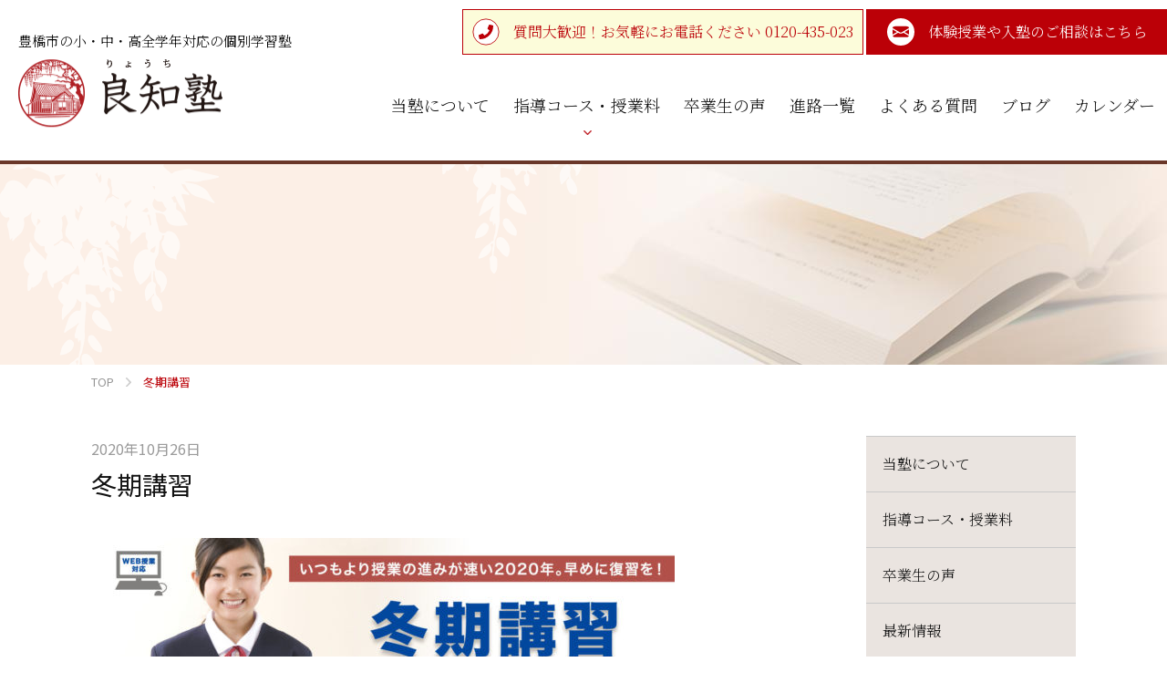

--- FILE ---
content_type: text/html; charset=UTF-8
request_url: https://ryochi-juku.jp/print/
body_size: 15593
content:


<!DOCTYPE html>
<html lang="ja">
<head>
<meta http-equiv="X-UA-Compatible" content="IE=edge">
<meta charset="UTF-8">
<title>冬期講習 | 豊橋の個別学習塾｜良知塾｜個別指導｜小・中・高</title>

		<!-- All in One SEO 4.8.3.2 - aioseo.com -->
	<meta name="robots" content="max-snippet:-1, max-image-preview:large, max-video-preview:-1" />
	<meta name="author" content="ryochi"/>
	<meta name="google-site-verification" content="lX7KHfIawmKVEqm_N_hOZKVcyJj5i4sKN_nndI6cGu4" />
	<link rel="canonical" href="https://ryochi-juku.jp/print/" />
	<meta name="generator" content="All in One SEO (AIOSEO) 4.8.3.2" />
		<meta property="og:locale" content="ja_JP" />
		<meta property="og:site_name" content="良知塾" />
		<meta property="og:type" content="article" />
		<meta property="og:title" content="冬期講習 | 豊橋の個別学習塾｜良知塾｜個別指導｜小・中・高" />
		<meta property="og:url" content="https://ryochi-juku.jp/print/" />
		<meta property="og:image" content="https://ryochi-juku.jp/wp-content/themes/ryochi-juku/assets/img/common/ogimage.png" />
		<meta property="og:image:secure_url" content="https://ryochi-juku.jp/wp-content/themes/ryochi-juku/assets/img/common/ogimage.png" />
		<meta property="article:published_time" content="2020-10-26T02:35:36+00:00" />
		<meta property="article:modified_time" content="2020-10-26T02:36:05+00:00" />
		<meta name="twitter:card" content="summary_large_image" />
		<meta name="twitter:title" content="冬期講習 | 豊橋の個別学習塾｜良知塾｜個別指導｜小・中・高" />
		<meta name="twitter:image" content="https://ryochi-juku.jp/wp-content/themes/ryochi-juku/assets/img/common/ogimage.png" />
		<script type="application/ld+json" class="aioseo-schema">
			{"@context":"https:\/\/schema.org","@graph":[{"@type":"BreadcrumbList","@id":"https:\/\/ryochi-juku.jp\/print\/#breadcrumblist","itemListElement":[{"@type":"ListItem","@id":"https:\/\/ryochi-juku.jp#listItem","position":1,"name":"\u30db\u30fc\u30e0","item":"https:\/\/ryochi-juku.jp","nextItem":{"@type":"ListItem","@id":"https:\/\/ryochi-juku.jp\/print\/#listItem","name":"\u51ac\u671f\u8b1b\u7fd2"}},{"@type":"ListItem","@id":"https:\/\/ryochi-juku.jp\/print\/#listItem","position":2,"name":"\u51ac\u671f\u8b1b\u7fd2","previousItem":{"@type":"ListItem","@id":"https:\/\/ryochi-juku.jp#listItem","name":"\u30db\u30fc\u30e0"}}]},{"@type":"ItemPage","@id":"https:\/\/ryochi-juku.jp\/print\/#itempage","url":"https:\/\/ryochi-juku.jp\/print\/","name":"\u51ac\u671f\u8b1b\u7fd2 | \u8c4a\u6a4b\u306e\u500b\u5225\u5b66\u7fd2\u587e\uff5c\u826f\u77e5\u587e\uff5c\u500b\u5225\u6307\u5c0e\uff5c\u5c0f\u30fb\u4e2d\u30fb\u9ad8","inLanguage":"ja","isPartOf":{"@id":"https:\/\/ryochi-juku.jp\/#website"},"breadcrumb":{"@id":"https:\/\/ryochi-juku.jp\/print\/#breadcrumblist"},"author":{"@id":"https:\/\/ryochi-juku.jp\/author\/ryochi\/#author"},"creator":{"@id":"https:\/\/ryochi-juku.jp\/author\/ryochi\/#author"},"datePublished":"2020-10-26T11:35:36+09:00","dateModified":"2020-10-26T11:36:05+09:00"},{"@type":"Organization","@id":"https:\/\/ryochi-juku.jp\/#organization","name":"\u826f\u77e5\u587e","description":"\u500b\u5225\u587e\u3067\u306f\u73cd\u3057\u304f\u3001\u8ffd\u52a0\u6599\u91d1\u306e\u304b\u304b\u3089\u306a\u3044\u5b9a\u984d\u5236\u30d7\u30e9\u30f3(\u4e2d\u5b66\u751f\u9650\u5b9a)\u3042\u308a\u3002\u82f1\u8a9e\u306b\u306f\u30cd\u30a4\u30c6\u30a3\u30d6\u306e\u5148\u751f\u304c\u30a2\u30b7\u30b9\u30bf\u30f3\u30c8\u306b\uff01","url":"https:\/\/ryochi-juku.jp\/","telephone":"+81532435023","logo":{"@type":"ImageObject","url":"https:\/\/ryochi-juku.jp\/wp-content\/uploads\/logo_s.jpg","@id":"https:\/\/ryochi-juku.jp\/print\/#organizationLogo","width":817,"height":769},"image":{"@id":"https:\/\/ryochi-juku.jp\/print\/#organizationLogo"}},{"@type":"Person","@id":"https:\/\/ryochi-juku.jp\/author\/ryochi\/#author","url":"https:\/\/ryochi-juku.jp\/author\/ryochi\/","name":"ryochi","image":{"@type":"ImageObject","@id":"https:\/\/ryochi-juku.jp\/print\/#authorImage","url":"https:\/\/secure.gravatar.com\/avatar\/3cdb0c3f778d3fde4e649d5fdfe1e9fc634b46fdd6a89cf6c7c319644054d41f?s=96&d=mm&r=g","width":96,"height":96,"caption":"ryochi"}},{"@type":"WebSite","@id":"https:\/\/ryochi-juku.jp\/#website","url":"https:\/\/ryochi-juku.jp\/","name":"\u8c4a\u6a4b\u306e\u500b\u5225\u5b66\u7fd2\u587e\uff5c\u826f\u77e5\u587e\uff5c\u500b\u5225\u6307\u5c0e\uff5c\u5c0f\u30fb\u4e2d\u30fb\u9ad8","description":"\u500b\u5225\u587e\u3067\u306f\u73cd\u3057\u304f\u3001\u8ffd\u52a0\u6599\u91d1\u306e\u304b\u304b\u3089\u306a\u3044\u5b9a\u984d\u5236\u30d7\u30e9\u30f3(\u4e2d\u5b66\u751f\u9650\u5b9a)\u3042\u308a\u3002\u82f1\u8a9e\u306b\u306f\u30cd\u30a4\u30c6\u30a3\u30d6\u306e\u5148\u751f\u304c\u30a2\u30b7\u30b9\u30bf\u30f3\u30c8\u306b\uff01","inLanguage":"ja","publisher":{"@id":"https:\/\/ryochi-juku.jp\/#organization"}}]}
		</script>
		<!-- All in One SEO -->


<!-- Google Tag Manager for WordPress by gtm4wp.com -->
<script data-cfasync="false" data-pagespeed-no-defer>
	var gtm4wp_datalayer_name = "dataLayer";
	var dataLayer = dataLayer || [];
</script>
<!-- End Google Tag Manager for WordPress by gtm4wp.com --><link rel="alternate" title="oEmbed (JSON)" type="application/json+oembed" href="https://ryochi-juku.jp/wp-json/oembed/1.0/embed?url=https%3A%2F%2Fryochi-juku.jp%2Fprint%2F" />
<link rel="alternate" title="oEmbed (XML)" type="text/xml+oembed" href="https://ryochi-juku.jp/wp-json/oembed/1.0/embed?url=https%3A%2F%2Fryochi-juku.jp%2Fprint%2F&#038;format=xml" />
		<!-- This site uses the Google Analytics by MonsterInsights plugin v9.11.1 - Using Analytics tracking - https://www.monsterinsights.com/ -->
							<script src="//www.googletagmanager.com/gtag/js?id=G-2FTJBMPYTF"  data-cfasync="false" data-wpfc-render="false" type="text/javascript" async></script>
			<script data-cfasync="false" data-wpfc-render="false" type="text/javascript">
				var mi_version = '9.11.1';
				var mi_track_user = true;
				var mi_no_track_reason = '';
								var MonsterInsightsDefaultLocations = {"page_location":"https:\/\/ryochi-juku.jp\/print\/"};
								if ( typeof MonsterInsightsPrivacyGuardFilter === 'function' ) {
					var MonsterInsightsLocations = (typeof MonsterInsightsExcludeQuery === 'object') ? MonsterInsightsPrivacyGuardFilter( MonsterInsightsExcludeQuery ) : MonsterInsightsPrivacyGuardFilter( MonsterInsightsDefaultLocations );
				} else {
					var MonsterInsightsLocations = (typeof MonsterInsightsExcludeQuery === 'object') ? MonsterInsightsExcludeQuery : MonsterInsightsDefaultLocations;
				}

								var disableStrs = [
										'ga-disable-G-2FTJBMPYTF',
									];

				/* Function to detect opted out users */
				function __gtagTrackerIsOptedOut() {
					for (var index = 0; index < disableStrs.length; index++) {
						if (document.cookie.indexOf(disableStrs[index] + '=true') > -1) {
							return true;
						}
					}

					return false;
				}

				/* Disable tracking if the opt-out cookie exists. */
				if (__gtagTrackerIsOptedOut()) {
					for (var index = 0; index < disableStrs.length; index++) {
						window[disableStrs[index]] = true;
					}
				}

				/* Opt-out function */
				function __gtagTrackerOptout() {
					for (var index = 0; index < disableStrs.length; index++) {
						document.cookie = disableStrs[index] + '=true; expires=Thu, 31 Dec 2099 23:59:59 UTC; path=/';
						window[disableStrs[index]] = true;
					}
				}

				if ('undefined' === typeof gaOptout) {
					function gaOptout() {
						__gtagTrackerOptout();
					}
				}
								window.dataLayer = window.dataLayer || [];

				window.MonsterInsightsDualTracker = {
					helpers: {},
					trackers: {},
				};
				if (mi_track_user) {
					function __gtagDataLayer() {
						dataLayer.push(arguments);
					}

					function __gtagTracker(type, name, parameters) {
						if (!parameters) {
							parameters = {};
						}

						if (parameters.send_to) {
							__gtagDataLayer.apply(null, arguments);
							return;
						}

						if (type === 'event') {
														parameters.send_to = monsterinsights_frontend.v4_id;
							var hookName = name;
							if (typeof parameters['event_category'] !== 'undefined') {
								hookName = parameters['event_category'] + ':' + name;
							}

							if (typeof MonsterInsightsDualTracker.trackers[hookName] !== 'undefined') {
								MonsterInsightsDualTracker.trackers[hookName](parameters);
							} else {
								__gtagDataLayer('event', name, parameters);
							}
							
						} else {
							__gtagDataLayer.apply(null, arguments);
						}
					}

					__gtagTracker('js', new Date());
					__gtagTracker('set', {
						'developer_id.dZGIzZG': true,
											});
					if ( MonsterInsightsLocations.page_location ) {
						__gtagTracker('set', MonsterInsightsLocations);
					}
										__gtagTracker('config', 'G-2FTJBMPYTF', {"forceSSL":"true","link_attribution":"true"} );
										window.gtag = __gtagTracker;										(function () {
						/* https://developers.google.com/analytics/devguides/collection/analyticsjs/ */
						/* ga and __gaTracker compatibility shim. */
						var noopfn = function () {
							return null;
						};
						var newtracker = function () {
							return new Tracker();
						};
						var Tracker = function () {
							return null;
						};
						var p = Tracker.prototype;
						p.get = noopfn;
						p.set = noopfn;
						p.send = function () {
							var args = Array.prototype.slice.call(arguments);
							args.unshift('send');
							__gaTracker.apply(null, args);
						};
						var __gaTracker = function () {
							var len = arguments.length;
							if (len === 0) {
								return;
							}
							var f = arguments[len - 1];
							if (typeof f !== 'object' || f === null || typeof f.hitCallback !== 'function') {
								if ('send' === arguments[0]) {
									var hitConverted, hitObject = false, action;
									if ('event' === arguments[1]) {
										if ('undefined' !== typeof arguments[3]) {
											hitObject = {
												'eventAction': arguments[3],
												'eventCategory': arguments[2],
												'eventLabel': arguments[4],
												'value': arguments[5] ? arguments[5] : 1,
											}
										}
									}
									if ('pageview' === arguments[1]) {
										if ('undefined' !== typeof arguments[2]) {
											hitObject = {
												'eventAction': 'page_view',
												'page_path': arguments[2],
											}
										}
									}
									if (typeof arguments[2] === 'object') {
										hitObject = arguments[2];
									}
									if (typeof arguments[5] === 'object') {
										Object.assign(hitObject, arguments[5]);
									}
									if ('undefined' !== typeof arguments[1].hitType) {
										hitObject = arguments[1];
										if ('pageview' === hitObject.hitType) {
											hitObject.eventAction = 'page_view';
										}
									}
									if (hitObject) {
										action = 'timing' === arguments[1].hitType ? 'timing_complete' : hitObject.eventAction;
										hitConverted = mapArgs(hitObject);
										__gtagTracker('event', action, hitConverted);
									}
								}
								return;
							}

							function mapArgs(args) {
								var arg, hit = {};
								var gaMap = {
									'eventCategory': 'event_category',
									'eventAction': 'event_action',
									'eventLabel': 'event_label',
									'eventValue': 'event_value',
									'nonInteraction': 'non_interaction',
									'timingCategory': 'event_category',
									'timingVar': 'name',
									'timingValue': 'value',
									'timingLabel': 'event_label',
									'page': 'page_path',
									'location': 'page_location',
									'title': 'page_title',
									'referrer' : 'page_referrer',
								};
								for (arg in args) {
																		if (!(!args.hasOwnProperty(arg) || !gaMap.hasOwnProperty(arg))) {
										hit[gaMap[arg]] = args[arg];
									} else {
										hit[arg] = args[arg];
									}
								}
								return hit;
							}

							try {
								f.hitCallback();
							} catch (ex) {
							}
						};
						__gaTracker.create = newtracker;
						__gaTracker.getByName = newtracker;
						__gaTracker.getAll = function () {
							return [];
						};
						__gaTracker.remove = noopfn;
						__gaTracker.loaded = true;
						window['__gaTracker'] = __gaTracker;
					})();
									} else {
										console.log("");
					(function () {
						function __gtagTracker() {
							return null;
						}

						window['__gtagTracker'] = __gtagTracker;
						window['gtag'] = __gtagTracker;
					})();
									}
			</script>
							<!-- / Google Analytics by MonsterInsights -->
		<style id='wp-img-auto-sizes-contain-inline-css' type='text/css'>
img:is([sizes=auto i],[sizes^="auto," i]){contain-intrinsic-size:3000px 1500px}
/*# sourceURL=wp-img-auto-sizes-contain-inline-css */
</style>
<style id='classic-theme-styles-inline-css' type='text/css'>
/*! This file is auto-generated */
.wp-block-button__link{color:#fff;background-color:#32373c;border-radius:9999px;box-shadow:none;text-decoration:none;padding:calc(.667em + 2px) calc(1.333em + 2px);font-size:1.125em}.wp-block-file__button{background:#32373c;color:#fff;text-decoration:none}
/*# sourceURL=/wp-includes/css/classic-themes.min.css */
</style>
<link rel='stylesheet' id='wp-components-css' href='https://ryochi-juku.jp/wp-includes/css/dist/components/style.min.css?ver=6.9' type='text/css' media='all' />
<link rel='stylesheet' id='wp-preferences-css' href='https://ryochi-juku.jp/wp-includes/css/dist/preferences/style.min.css?ver=6.9' type='text/css' media='all' />
<link rel='stylesheet' id='wp-block-editor-css' href='https://ryochi-juku.jp/wp-includes/css/dist/block-editor/style.min.css?ver=6.9' type='text/css' media='all' />
<link rel='stylesheet' id='popup-maker-block-library-style-css' href='https://ryochi-juku.jp/wp-content/plugins/popup-maker/dist/packages/block-library-style.css?ver=dbea705cfafe089d65f1' type='text/css' media='all' />
<link rel='stylesheet' id='SFSImainCss-css' href='https://ryochi-juku.jp/wp-content/plugins/ultimate-social-media-icons/css/sfsi-style.css?ver=2.9.5' type='text/css' media='all' />
<link rel='stylesheet' id='app-css' href='https://ryochi-juku.jp/wp-content/themes/ryochi-juku/assets/css/style.css?ver=1.0.3' type='text/css' media='all' />
<link rel='stylesheet' id='popup-maker-site-css' href='//ryochi-juku.jp/wp-content/uploads/pum/pum-site-styles.css?generated=1755155616&#038;ver=1.21.5' type='text/css' media='all' />
<link rel="https://api.w.org/" href="https://ryochi-juku.jp/wp-json/" /><link rel="alternate" title="JSON" type="application/json" href="https://ryochi-juku.jp/wp-json/wp/v2/media/702" /><link rel='shortlink' href='https://ryochi-juku.jp/?p=702' />
<meta name="follow.[base64]" content="xBkKr4mQuuH0wbNJDtWX"/>
<!-- Google Tag Manager for WordPress by gtm4wp.com -->
<!-- GTM Container placement set to automatic -->
<script data-cfasync="false" data-pagespeed-no-defer type="text/javascript">
	var dataLayer_content = {"pagePostType":"attachment","pagePostType2":"single-attachment","pagePostAuthor":"ryochi"};
	dataLayer.push( dataLayer_content );
</script>
<script data-cfasync="false" data-pagespeed-no-defer type="text/javascript">
(function(w,d,s,l,i){w[l]=w[l]||[];w[l].push({'gtm.start':
new Date().getTime(),event:'gtm.js'});var f=d.getElementsByTagName(s)[0],
j=d.createElement(s),dl=l!='dataLayer'?'&l='+l:'';j.async=true;j.src=
'//www.googletagmanager.com/gtm.js?id='+i+dl;f.parentNode.insertBefore(j,f);
})(window,document,'script','dataLayer','GTM-W748565');
</script>
<!-- End Google Tag Manager for WordPress by gtm4wp.com --><link rel="icon" href="https://ryochi-juku.jp/wp-content/uploads/cropped-logo_s2-32x32.png" sizes="32x32" />
<link rel="icon" href="https://ryochi-juku.jp/wp-content/uploads/cropped-logo_s2-192x192.png" sizes="192x192" />
<link rel="apple-touch-icon" href="https://ryochi-juku.jp/wp-content/uploads/cropped-logo_s2-180x180.png" />
<meta name="msapplication-TileImage" content="https://ryochi-juku.jp/wp-content/uploads/cropped-logo_s2-270x270.png" />
		<style type="text/css" id="wp-custom-css">
			.googleCalendar iframe {
  width: 100%;
  height: 500px;
	margin: 0 0 20px 0
}
@media all and (min-width: 768px) {
	.googleCalendar iframe {
		height: 500px;
  }
}

.postid-1985 .lessonImage {
	display: inline-block;
	width: 900px;
	margin: 20px 0px 20px 0px;
}
.postid-1985 .lessonImage img {
	width: 260px;
	margin: 0 5px 10px 5px;
	 float: left;
}
@media all and (max-width: 768px) {
.postid-1985 .lessonImage {
	display: inline-block;
	width: 96%;
	margin: 6% 2% 6% 2%;
}
.postid-1985 .lessonImage img {
	width: 46%;
	margin: 0 5px 10px 5px;
	 float: left;
}
}		</style>
		<meta name="viewport" content="width=device-width,initial-scale=1">
<meta name="format-detection" content="telephone=no">
<link rel="icon" href="https://ryochi-juku.jp/wp-content/themes/ryochi-juku/favicon.ico">
<link rel="stylesheet" href="https://fonts.googleapis.com/css?family=M+PLUS+Rounded+1c">
<!-- Global site tag (gtag.js) - Google Analytics -->
<script async src="https://www.googletagmanager.com/gtag/js?id=UA-179413631-1"></script>
<script>
  window.dataLayer = window.dataLayer || [];
  function gtag(){dataLayer.push(arguments);}
  gtag('js', new Date());
  gtag('config', 'UA-179413631-1');
  gtag('config', 'UA-117575519-1');
<!---->
</script>
<!-- Yahoo Code for your Conversion Page -->
<script type="text/javascript">
    /* <![CDATA[ */
    var yahoo_conversion_id = 1001178752;
    var yahoo_conversion_label = "kVzkCM-ggfIBEKjc9tEB";
    var yahoo_conversion_value = 0;
    /* ]]> */
</script>
<script type="text/javascript" src="https://s.yimg.jp/images/listing/tool/cv/conversion.js">
</script>
<noscript>
    <div style="display:inline;">
        <img height="1" width="1" style="border-style:none;" alt="" src="https://b91.yahoo.co.jp/pagead/conversion/1001178752/?value=0&label=kVzkCM-ggfIBEKjc9tEB&guid=ON&script=0&disvt=true"/>
    </div>
</noscript>
<!-- Global site tag (gtag.js) - Google Ads: 457154987 -->
<script async src="https://www.googletagmanager.com/gtag/js?id=AW-457154987"></script>
<script>
  window.dataLayer = window.dataLayer || [];
  function gtag(){dataLayer.push(arguments);}
  gtag('js', new Date());

  gtag('config', 'AW-457154987');
</script>
<style id='global-styles-inline-css' type='text/css'>
:root{--wp--preset--aspect-ratio--square: 1;--wp--preset--aspect-ratio--4-3: 4/3;--wp--preset--aspect-ratio--3-4: 3/4;--wp--preset--aspect-ratio--3-2: 3/2;--wp--preset--aspect-ratio--2-3: 2/3;--wp--preset--aspect-ratio--16-9: 16/9;--wp--preset--aspect-ratio--9-16: 9/16;--wp--preset--color--black: #000000;--wp--preset--color--cyan-bluish-gray: #abb8c3;--wp--preset--color--white: #ffffff;--wp--preset--color--pale-pink: #f78da7;--wp--preset--color--vivid-red: #cf2e2e;--wp--preset--color--luminous-vivid-orange: #ff6900;--wp--preset--color--luminous-vivid-amber: #fcb900;--wp--preset--color--light-green-cyan: #7bdcb5;--wp--preset--color--vivid-green-cyan: #00d084;--wp--preset--color--pale-cyan-blue: #8ed1fc;--wp--preset--color--vivid-cyan-blue: #0693e3;--wp--preset--color--vivid-purple: #9b51e0;--wp--preset--gradient--vivid-cyan-blue-to-vivid-purple: linear-gradient(135deg,rgb(6,147,227) 0%,rgb(155,81,224) 100%);--wp--preset--gradient--light-green-cyan-to-vivid-green-cyan: linear-gradient(135deg,rgb(122,220,180) 0%,rgb(0,208,130) 100%);--wp--preset--gradient--luminous-vivid-amber-to-luminous-vivid-orange: linear-gradient(135deg,rgb(252,185,0) 0%,rgb(255,105,0) 100%);--wp--preset--gradient--luminous-vivid-orange-to-vivid-red: linear-gradient(135deg,rgb(255,105,0) 0%,rgb(207,46,46) 100%);--wp--preset--gradient--very-light-gray-to-cyan-bluish-gray: linear-gradient(135deg,rgb(238,238,238) 0%,rgb(169,184,195) 100%);--wp--preset--gradient--cool-to-warm-spectrum: linear-gradient(135deg,rgb(74,234,220) 0%,rgb(151,120,209) 20%,rgb(207,42,186) 40%,rgb(238,44,130) 60%,rgb(251,105,98) 80%,rgb(254,248,76) 100%);--wp--preset--gradient--blush-light-purple: linear-gradient(135deg,rgb(255,206,236) 0%,rgb(152,150,240) 100%);--wp--preset--gradient--blush-bordeaux: linear-gradient(135deg,rgb(254,205,165) 0%,rgb(254,45,45) 50%,rgb(107,0,62) 100%);--wp--preset--gradient--luminous-dusk: linear-gradient(135deg,rgb(255,203,112) 0%,rgb(199,81,192) 50%,rgb(65,88,208) 100%);--wp--preset--gradient--pale-ocean: linear-gradient(135deg,rgb(255,245,203) 0%,rgb(182,227,212) 50%,rgb(51,167,181) 100%);--wp--preset--gradient--electric-grass: linear-gradient(135deg,rgb(202,248,128) 0%,rgb(113,206,126) 100%);--wp--preset--gradient--midnight: linear-gradient(135deg,rgb(2,3,129) 0%,rgb(40,116,252) 100%);--wp--preset--font-size--small: 13px;--wp--preset--font-size--medium: 20px;--wp--preset--font-size--large: 36px;--wp--preset--font-size--x-large: 42px;--wp--preset--spacing--20: 0.44rem;--wp--preset--spacing--30: 0.67rem;--wp--preset--spacing--40: 1rem;--wp--preset--spacing--50: 1.5rem;--wp--preset--spacing--60: 2.25rem;--wp--preset--spacing--70: 3.38rem;--wp--preset--spacing--80: 5.06rem;--wp--preset--shadow--natural: 6px 6px 9px rgba(0, 0, 0, 0.2);--wp--preset--shadow--deep: 12px 12px 50px rgba(0, 0, 0, 0.4);--wp--preset--shadow--sharp: 6px 6px 0px rgba(0, 0, 0, 0.2);--wp--preset--shadow--outlined: 6px 6px 0px -3px rgb(255, 255, 255), 6px 6px rgb(0, 0, 0);--wp--preset--shadow--crisp: 6px 6px 0px rgb(0, 0, 0);}:where(.is-layout-flex){gap: 0.5em;}:where(.is-layout-grid){gap: 0.5em;}body .is-layout-flex{display: flex;}.is-layout-flex{flex-wrap: wrap;align-items: center;}.is-layout-flex > :is(*, div){margin: 0;}body .is-layout-grid{display: grid;}.is-layout-grid > :is(*, div){margin: 0;}:where(.wp-block-columns.is-layout-flex){gap: 2em;}:where(.wp-block-columns.is-layout-grid){gap: 2em;}:where(.wp-block-post-template.is-layout-flex){gap: 1.25em;}:where(.wp-block-post-template.is-layout-grid){gap: 1.25em;}.has-black-color{color: var(--wp--preset--color--black) !important;}.has-cyan-bluish-gray-color{color: var(--wp--preset--color--cyan-bluish-gray) !important;}.has-white-color{color: var(--wp--preset--color--white) !important;}.has-pale-pink-color{color: var(--wp--preset--color--pale-pink) !important;}.has-vivid-red-color{color: var(--wp--preset--color--vivid-red) !important;}.has-luminous-vivid-orange-color{color: var(--wp--preset--color--luminous-vivid-orange) !important;}.has-luminous-vivid-amber-color{color: var(--wp--preset--color--luminous-vivid-amber) !important;}.has-light-green-cyan-color{color: var(--wp--preset--color--light-green-cyan) !important;}.has-vivid-green-cyan-color{color: var(--wp--preset--color--vivid-green-cyan) !important;}.has-pale-cyan-blue-color{color: var(--wp--preset--color--pale-cyan-blue) !important;}.has-vivid-cyan-blue-color{color: var(--wp--preset--color--vivid-cyan-blue) !important;}.has-vivid-purple-color{color: var(--wp--preset--color--vivid-purple) !important;}.has-black-background-color{background-color: var(--wp--preset--color--black) !important;}.has-cyan-bluish-gray-background-color{background-color: var(--wp--preset--color--cyan-bluish-gray) !important;}.has-white-background-color{background-color: var(--wp--preset--color--white) !important;}.has-pale-pink-background-color{background-color: var(--wp--preset--color--pale-pink) !important;}.has-vivid-red-background-color{background-color: var(--wp--preset--color--vivid-red) !important;}.has-luminous-vivid-orange-background-color{background-color: var(--wp--preset--color--luminous-vivid-orange) !important;}.has-luminous-vivid-amber-background-color{background-color: var(--wp--preset--color--luminous-vivid-amber) !important;}.has-light-green-cyan-background-color{background-color: var(--wp--preset--color--light-green-cyan) !important;}.has-vivid-green-cyan-background-color{background-color: var(--wp--preset--color--vivid-green-cyan) !important;}.has-pale-cyan-blue-background-color{background-color: var(--wp--preset--color--pale-cyan-blue) !important;}.has-vivid-cyan-blue-background-color{background-color: var(--wp--preset--color--vivid-cyan-blue) !important;}.has-vivid-purple-background-color{background-color: var(--wp--preset--color--vivid-purple) !important;}.has-black-border-color{border-color: var(--wp--preset--color--black) !important;}.has-cyan-bluish-gray-border-color{border-color: var(--wp--preset--color--cyan-bluish-gray) !important;}.has-white-border-color{border-color: var(--wp--preset--color--white) !important;}.has-pale-pink-border-color{border-color: var(--wp--preset--color--pale-pink) !important;}.has-vivid-red-border-color{border-color: var(--wp--preset--color--vivid-red) !important;}.has-luminous-vivid-orange-border-color{border-color: var(--wp--preset--color--luminous-vivid-orange) !important;}.has-luminous-vivid-amber-border-color{border-color: var(--wp--preset--color--luminous-vivid-amber) !important;}.has-light-green-cyan-border-color{border-color: var(--wp--preset--color--light-green-cyan) !important;}.has-vivid-green-cyan-border-color{border-color: var(--wp--preset--color--vivid-green-cyan) !important;}.has-pale-cyan-blue-border-color{border-color: var(--wp--preset--color--pale-cyan-blue) !important;}.has-vivid-cyan-blue-border-color{border-color: var(--wp--preset--color--vivid-cyan-blue) !important;}.has-vivid-purple-border-color{border-color: var(--wp--preset--color--vivid-purple) !important;}.has-vivid-cyan-blue-to-vivid-purple-gradient-background{background: var(--wp--preset--gradient--vivid-cyan-blue-to-vivid-purple) !important;}.has-light-green-cyan-to-vivid-green-cyan-gradient-background{background: var(--wp--preset--gradient--light-green-cyan-to-vivid-green-cyan) !important;}.has-luminous-vivid-amber-to-luminous-vivid-orange-gradient-background{background: var(--wp--preset--gradient--luminous-vivid-amber-to-luminous-vivid-orange) !important;}.has-luminous-vivid-orange-to-vivid-red-gradient-background{background: var(--wp--preset--gradient--luminous-vivid-orange-to-vivid-red) !important;}.has-very-light-gray-to-cyan-bluish-gray-gradient-background{background: var(--wp--preset--gradient--very-light-gray-to-cyan-bluish-gray) !important;}.has-cool-to-warm-spectrum-gradient-background{background: var(--wp--preset--gradient--cool-to-warm-spectrum) !important;}.has-blush-light-purple-gradient-background{background: var(--wp--preset--gradient--blush-light-purple) !important;}.has-blush-bordeaux-gradient-background{background: var(--wp--preset--gradient--blush-bordeaux) !important;}.has-luminous-dusk-gradient-background{background: var(--wp--preset--gradient--luminous-dusk) !important;}.has-pale-ocean-gradient-background{background: var(--wp--preset--gradient--pale-ocean) !important;}.has-electric-grass-gradient-background{background: var(--wp--preset--gradient--electric-grass) !important;}.has-midnight-gradient-background{background: var(--wp--preset--gradient--midnight) !important;}.has-small-font-size{font-size: var(--wp--preset--font-size--small) !important;}.has-medium-font-size{font-size: var(--wp--preset--font-size--medium) !important;}.has-large-font-size{font-size: var(--wp--preset--font-size--large) !important;}.has-x-large-font-size{font-size: var(--wp--preset--font-size--x-large) !important;}
/*# sourceURL=global-styles-inline-css */
</style>
</head>
<body class="attachment wp-singular attachment-template-default single single-attachment postid-702 attachmentid-702 attachment-jpeg wp-theme-ryochi-juku print sfsi_actvite_theme_default " id="body">
<div id="l-container">
<header class="l-header u-font-mincho"><div class="l-header__block">
<div class="p-header">
<div class="p-header-brand">
<p class="p-header__tagline u-font-mincho">豊橋市の小・中・高全学年対応の個別学習塾</p>
<h1 class="p-header__logo"><a href="https://ryochi-juku.jp">
  <picture>
    <source media="(max-width: 768px)" srcset="https://ryochi-juku.jp/wp-content/themes/ryochi-juku/assets/img/common/logo_sp.png?ver=201012">
    <img src="https://ryochi-juku.jp/wp-content/themes/ryochi-juku/assets/img/common/logo.png?ver=201012" alt="良知塾">
  </picture>
</a></h1>
</div>
<div class="p-header-util">
<a href="tel: 0120435023" class="p-header-btn is-tel"><span>質問大歓迎！お気軽にお電話ください  0120-435-023</span></a>
<a href="/contact/" class="p-header-btn is-mail"><span>体験授業や入塾のご相談はこちら</span></a>
<!-- <a href="https://line.me/ti/p/%40114cirzt" target="_blank" class="p-header-btn is-line u-show-sp"><span>LINE</span></a>-->
</div>
<div class="p-header__switch"><a href="#" class="js-gnav-switch"><span></span><span></span><span></span></a></div>
<!-- /p-header --></div>
<nav class="p-gnav">
<div class="p-gnav__inner js-location-check"><ul id="menu-gnav" class="p-gnav-menu"><li id="menu-item-1527" class="menu-item menu-item-type-post_type menu-item-object-page menu-item-1527"><a href="https://ryochi-juku.jp/about/"><span>当塾について</span></a></li>
<li id="menu-item-1521" class="menu-item menu-item-type-post_type menu-item-object-page menu-item-has-children menu-item-1521"><a href="https://ryochi-juku.jp/course/"><span>指導コース・授業料</span></a>
<ul class="sub-menu">
	<li id="menu-item-1533" class="menu-item menu-item-type-post_type menu-item-object-page menu-item-1533"><a href="https://ryochi-juku.jp/course/primary/"><span>小学生コース</span></a></li>
	<li id="menu-item-1896" class="menu-item menu-item-type-post_type menu-item-object-page menu-item-1896"><a href="https://ryochi-juku.jp/course/junior/"><span>中学生コース</span></a></li>
	<li id="menu-item-1534" class="menu-item menu-item-type-post_type menu-item-object-page menu-item-1534"><a href="https://ryochi-juku.jp/course/highschool/"><span>高校生コース</span></a></li>
	<li id="menu-item-1778" class="menu-item menu-item-type-custom menu-item-object-custom menu-item-1778"><a href="https://ryochi-juku.jp/course/#courseStyle"><span>目標に合わせた授業スタイル</span></a></li>
</ul>
</li>
<li id="menu-item-1526" class="menu-item menu-item-type-post_type menu-item-object-page menu-item-1526"><a href="https://ryochi-juku.jp/voice/"><span>卒業生の声</span></a></li>
<li id="menu-item-1520" class="menu-item menu-item-type-post_type menu-item-object-page menu-item-1520"><a href="https://ryochi-juku.jp/passrecord/"><span>進路一覧</span></a></li>
<li id="menu-item-1525" class="menu-item menu-item-type-post_type menu-item-object-page menu-item-1525"><a href="https://ryochi-juku.jp/faq/"><span>よくある質問</span></a></li>
<li id="menu-item-1529" class="menu-item menu-item-type-taxonomy menu-item-object-category menu-item-1529"><a href="https://ryochi-juku.jp/blog/"><span>ブログ</span></a></li>
<li id="menu-item-2160" class="menu-item menu-item-type-post_type menu-item-object-page menu-item-2160"><a href="https://ryochi-juku.jp/calendar/"><span>カレンダー</span></a></li>
</ul></div>

<div class="p-gnav-megamenu" id="js-megamenu01">
<div class="p-gnav-megamenu-list">
  <a href="https://ryochi-juku.jp/course/" class="p-gnav-megamenu-list__elm">
    <div class="p-gnav-megamenu-list__image"><img src="https://ryochi-juku.jp/wp-content/uploads/course_thumb-640x350.jpg" alt=""></div>
    <div class="p-gnav-megamenu-list__label">指導コース・授業料</div>
  </a>
  <a href="https://ryochi-juku.jp/course/primary/" class="p-gnav-megamenu-list__elm">
    <div class="p-gnav-megamenu-list__image"><img src="https://ryochi-juku.jp/wp-content/uploads/pic01.jpg" alt=""></div>
    <div class="p-gnav-megamenu-list__label">小学生向け学習プラン</div>
  </a>
  <a href="https://ryochi-juku.jp/course/junior/" class="p-gnav-megamenu-list__elm">
    <div class="p-gnav-megamenu-list__image"><img src="https://ryochi-juku.jp/wp-content/uploads/pic02.jpg" alt=""></div>
    <div class="p-gnav-megamenu-list__label">中学生向け学習プラン</div>
  </a>
  <a href="https://ryochi-juku.jp/course/highschool/" class="p-gnav-megamenu-list__elm">
    <div class="p-gnav-megamenu-list__image"><img src="https://ryochi-juku.jp/wp-content/uploads/pic03.jpg" alt=""></div>
    <div class="p-gnav-megamenu-list__label">高校生向け学習プラン</div>
  </a>
</div>
</div>

<!-- /p-gnav --></nav>
</div></header>
<div class="c-page-header">
<p class="c-page-header__title"></p>
</div>
<div class="p-breadcrumb">
<div class="p-breadcrumb__inner">
<p class="p-breadcrumb__item" itemscope itemtype="http://schema.org/BreadcrumbList"><!-- Breadcrumb NavXT 7.4.1 -->
<span itemprop="itemListElement" itemscope itemtype="https://schema.org/ListItem"><a itemtype="https://schema.org/Thing" itemprop="item" href="https://ryochi-juku.jp" title="トップページへ移動"><span itemprop="name">TOP</span></a><meta itemprop="position" content="1" /></span><span class="p-breadcrumb__item__hr"> &gt; </span><span itemprop="itemListElement" itemscope itemtype="https://schema.org/ListItem"><a itemtype="https://schema.org/Thing" itemprop="item" href="https://ryochi-juku.jp/print/" title="冬期講習へ移動"><span itemprop="name">冬期講習</span></a><meta itemprop="position" content="2" /></span></p>
</div>
<!-- /p-breadcrumb --></div>
<div class="l-contents l-contents--hasNav">
<main class="l-main">
<p class="c-paragraph c-paragraph--date"><time datetime="2020-10-26">2020年10月26日</time></p>
<h1 class="c-heading c-heading--article">冬期講習</h1>

<div class="wp-wrap-post u-mt-020em">
<p class="attachment"><a href='https://ryochi-juku.jp/wp-content/uploads/201026ryochi_small_banar.jpg'><img decoding="async" width="640" height="315" src="https://ryochi-juku.jp/wp-content/uploads/201026ryochi_small_banar-640x315.jpg" class="attachment-medium size-medium" alt="" srcset="https://ryochi-juku.jp/wp-content/uploads/201026ryochi_small_banar-640x315.jpg 640w, https://ryochi-juku.jp/wp-content/uploads/201026ryochi_small_banar-1000x492.jpg 1000w, https://ryochi-juku.jp/wp-content/uploads/201026ryochi_small_banar-768x378.jpg 768w, https://ryochi-juku.jp/wp-content/uploads/201026ryochi_small_banar-1536x756.jpg 1536w, https://ryochi-juku.jp/wp-content/uploads/201026ryochi_small_banar.jpg 1798w" sizes="(max-width: 640px) 100vw, 640px" /></a></p>
<div class='sfsiaftrpstwpr'><div class='sfsi_responsive_icons' style='display:block;margin-top:100px; margin-bottom: 10px; width:100%' data-icon-width-type='Fully responsive' data-icon-width-size='240' data-edge-type='Sharp' data-edge-radius='5'  ><div class='sfsi_icons_container sfsi_responsive_without_counter_icons sfsi_medium_button_container sfsi_icons_container_box_fully_container ' style='width:100%;display:flex; text-align:center;' ><a target='_blank' href='https://www.facebook.com/sharer/sharer.php?u=https%3A%2F%2Fryochi-juku.jp%2Fprint%2F' style='display:block;text-align:center;margin-left:10px;  flex-basis:100%;' class=sfsi_responsive_fluid ><div class='sfsi_responsive_icon_item_container sfsi_responsive_icon_facebook_container sfsi_medium_button  sfsi_centered_icon' style='width:auto; ' ><img style='max-height: 25px;display:unset;margin:0' class='sfsi_wicon' alt='facebook' src='https://ryochi-juku.jp/wp-content/plugins/ultimate-social-media-icons/images/responsive-icon/facebook.svg'><span style='color:#fff'>Facebookでシェア</span></div></a><a target='_blank' href='https://x.com/intent/post?text=%E8%B1%8A%E6%A9%8B%E3%81%AE%E5%80%8B%E5%88%A5%E5%AD%A6%E7%BF%92%E5%A1%BE%EF%BD%9C%E8%89%AF%E7%9F%A5%E5%A1%BE%EF%BD%9C%E5%80%8B%E5%88%A5%E6%8C%87%E5%B0%8E%EF%BD%9C%E5%B0%8F%E3%83%BB%E4%B8%AD%E3%83%BB%E9%AB%98&url=https%3A%2F%2Fryochi-juku.jp%2Fprint%2F' style='display:block;text-align:center;margin-left:10px;  flex-basis:100%;' class=sfsi_responsive_fluid ><div class='sfsi_responsive_icon_item_container sfsi_responsive_icon_twitter_container sfsi_medium_button  sfsi_centered_icon' style='width:auto; ' ><img style='max-height: 25px;display:unset;margin:0' class='sfsi_wicon' alt='Twitter' src='https://ryochi-juku.jp/wp-content/plugins/ultimate-social-media-icons/images/responsive-icon/Twitter.svg'><span style='color:#fff'>Tweetでシェア</span></div></a></div></div></div><!--end responsive_icons--></div>
<ul class="c-buttons u-mt-030em">
<li class="c-buttons__item u-align-tac"><a href="/news" class="c-buttons__link"><span>一覧へ戻る</span></a></li>
</ul>
<!-- /l-main --></main>
<div class="l-sidebar">
<div class="c-lnav js-location-check"><ul id="menu-localnav" class="menu"><li id="menu-item-294" class="menu-item menu-item-type-post_type menu-item-object-page menu-item-has-children menu-item-294"><a href="https://ryochi-juku.jp/about/">当塾について</a>
<ul class="sub-menu">
	<li id="menu-item-324" class="menu-item menu-item-type-post_type menu-item-object-page menu-item-324"><a href="https://ryochi-juku.jp/about/interview/">塾長インタビュー</a></li>
</ul>
</li>
<li id="menu-item-327" class="menu-item menu-item-type-post_type menu-item-object-page menu-item-327"><a href="https://ryochi-juku.jp/course/">指導コース・授業料</a></li>
<li id="menu-item-757" class="menu-item menu-item-type-post_type menu-item-object-page menu-item-757"><a href="https://ryochi-juku.jp/voice/">卒業生の声</a></li>
<li id="menu-item-521" class="menu-item menu-item-type-post_type menu-item-object-page menu-item-521"><a href="https://ryochi-juku.jp/article/">最新情報</a></li>
<li id="menu-item-290" class="menu-item menu-item-type-post_type menu-item-object-page menu-item-290"><a href="https://ryochi-juku.jp/faq/">よくある質問</a></li>
<li id="menu-item-291" class="menu-item menu-item-type-post_type menu-item-object-page menu-item-291"><a href="https://ryochi-juku.jp/online/">オンライン・ウェブ授業</a></li>
<li id="menu-item-342" class="menu-item menu-item-type-post_type menu-item-object-page menu-item-342"><a href="https://ryochi-juku.jp/passrecord/">進路一覧</a></li>
<li id="menu-item-2162" class="menu-item menu-item-type-post_type menu-item-object-page menu-item-2162"><a href="https://ryochi-juku.jp/calendar/">カレンダー</a></li>
<li id="menu-item-299" class="menu-item menu-item-type-post_type menu-item-object-page menu-item-299"><a href="https://ryochi-juku.jp/contact/">お問い合わせ</a></li>
</ul></div></div>
<!-- /l-container --></div>
<aside class="top-content top-cv">
<section class="top-content__inner">
<h2 class="top-cv-title u-font-mincho">豊橋市内の個別学習塾をお探しなら<br class="u-show-sp">良知塾にお任せ下さい。</h2>
<section class="top-cv-box u-font-mincho">
  <h3 class="top-cv-box__title u-font-mincho"><span>お気軽にお問い合わせください</span></h3>
  <div class="top-cv-button-list">
    <a href="tel: 0120435023" class="top-cv-button top-cv-button--tel"><span> 0120-435-023</span></a>
    <a href="/contact/" class="top-cv-button top-cv-button--mail"><span class="u-show-pc">資料請求や体験授業のお申込み</span><span class="u-show-sp">資料請求や体験授業のお申込み</span></a>
  </div>
</section>
</section>
</aside>
<footer class="l-footer">
<div class="p-footer">
<div class="p-footer__inner">
<div class="p-footer-layout">
  <div class="p-footer-layout__left u-font-mincho">
	  <div class="p-footer-brand">
<p class="p-footer-brand__tag">豊橋市の小・中・高全学年対応の個別学習塾</p>
<div class="p-footer__logo"><a href="/"><img src="https://ryochi-juku.jp/wp-content/themes/ryochi-juku/assets/img/common/logo_footer.png" alt="良知塾"></a></div>
</div>

    <dl class="p-footer-desc is-cat01">
      <dt>TEL</dt>
      <dd><a href="tel: 0120435023" class="c-link"><span class="i-tel"> 0120-435-023</span></a></dd>
    </dl>
    <dl class="p-footer-desc is-cat02">
      <dt>所在地</dt>
      <dd>〒440-0881　<br class="u-show-sp">愛知県豊橋市広小路3丁目57　ビューシエル豊橋広小路1B</dd>
    </dl>
    <dl class="p-footer-desc is-cat03">
      <dt>電話受付時間</dt>
      <dd>平日9:00～21:00 土日9:00～18:00　(※教室が開いている時間ではなく、オペレーターによる電話受付の時間です。)</dd>
    </dl>
  </div>
  <div class="p-footer-layout__right">
    <div class="p-footer-util">
      <div class="c-api c-api--gmap">
        <iframe src="https://www.google.com/maps/embed?pb=!1m18!1m12!1m3!1d3277.674571054195!2d137.3865596152338!3d34.763789680418384!2m3!1f0!2f0!3f0!3m2!1i1024!2i768!4f13.1!3m3!1m2!1s0x6004d20ce1a8fa73%3A0xdc8989b74be2eaff!2z44CSNDQwLTA4ODEg5oSb55-l55yM6LGK5qmL5biC5bqD5bCP6Lev77yT5LiB55uu77yV77yXIOODk-ODpeODvOOCt-OCqOODq-ixiuapi-W6g-Wwj-i3ryAxQg!5e0!3m2!1sja!2sjp!4v1601523823218!5m2!1sja!2sjp" width="560" height="260" frameborder="0" style="border:0;" allowfullscreen="" aria-hidden="false" tabindex="0" loading="lazy"></iframe>
      </div>
		<div class="p-footer-bnr">
			<a href="https://ryochi-juku.jp/calendar/"><img src="https://ryochi-juku.jp/wp-content/uploads/footerBnner.png" alt="カレンダー"></a>
		</div>
		<div class="p-footer-bnr">
 			<a href="https://jp.indeed.com/job/%E5%AD%A6%E7%BF%92%E5%A1%BE%E8%AC%9B%E5%B8%AB1600%E5%86%86%E6%99%82%E8%B1%8A%E6%A9%8B%E9%A7%85%E3%81%8B%E3%82%89%E5%BE%92%E6%AD%A915%E5%88%86-d8215532cb136a59" target="_blank"><img src="https://ryochi-juku.jp/wp-content/themes/ryochi-juku/assets/img/common/bnr_recruit.jpg" alt="採用情報のご案内"></a>			
<!-- 			<a href="https://ryochi-juku.jp/recruiting/norecruiting/" target="_blank"><img src="https://ryochi-juku.jp/wp-content/themes/ryochi-juku/assets/img/common/bnr_recruit.jpg" alt="採用情報のご案内"></a>
-->
		</div>
      <ul class="c-txlink">
        <li><a href="/privacy" class="c-txlink__link"><span>プライバシーポリシー</span></a></li>
      </ul>
    </div>
  </div>
</div>
<p class="p-footer__copyright"><small>Copyright &copy; 良知塾 All Rights Reserved.</small></p>
</div>
<!-- /p-footer --></div>
<div id="js-scroll-top"><a href="#">ページトップへ</a></div>
<div class="footerTell">
   <p><a href="tel: 0120435023"><img src="https://ryochi-juku.jp/wp-content/uploads/footerTell.png" class="footerTell-img01"></a><a href="https://ryochi-juku.jp/contact/"><img src="https://ryochi-juku.jp/wp-content/uploads/footerMail.png" class="footerTell-img02"></a></p>
</div>
</footer>
</div>
<script type="speculationrules">
{"prefetch":[{"source":"document","where":{"and":[{"href_matches":"/*"},{"not":{"href_matches":["/wp-*.php","/wp-admin/*","/wp-content/uploads/*","/wp-content/*","/wp-content/plugins/*","/wp-content/themes/ryochi-juku/*","/*\\?(.+)"]}},{"not":{"selector_matches":"a[rel~=\"nofollow\"]"}},{"not":{"selector_matches":".no-prefetch, .no-prefetch a"}}]},"eagerness":"conservative"}]}
</script>
                <!--facebook like and share js -->
                <div id="fb-root"></div>
                <script>
                    (function(d, s, id) {
                        var js, fjs = d.getElementsByTagName(s)[0];
                        if (d.getElementById(id)) return;
                        js = d.createElement(s);
                        js.id = id;
                        js.src = "https://connect.facebook.net/en_US/sdk.js#xfbml=1&version=v3.2";
                        fjs.parentNode.insertBefore(js, fjs);
                    }(document, 'script', 'facebook-jssdk'));
                </script>
                    <script>
        window.addEventListener('sfsi_functions_loaded', function () {
            if (typeof sfsi_plugin_version == 'function') {
                sfsi_plugin_version(2.77);
            }
        });

        function sfsi_processfurther(ref) {
            var feed_id = '[base64]';
            var feedtype = 8;
            var email = jQuery(ref).find('input[name="email"]').val();
            var filter = /^(([^<>()[\]\\.,;:\s@\"]+(\.[^<>()[\]\\.,;:\s@\"]+)*)|(\".+\"))@((\[[0-9]{1,3}\.[0-9]{1,3}\.[0-9]{1,3}\.[0-9]{1,3}\])|(([a-zA-Z\-0-9]+\.)+[a-zA-Z]{2,}))$/;
            if ((email != "Enter your email") && (filter.test(email))) {
                if (feedtype == "8") {
                    var url = "https://api.follow.it/subscription-form/" + feed_id + "/" + feedtype;
                    window.open(url, "popupwindow", "scrollbars=yes,width=1080,height=760");
                    return true;
                }
            } else {
                alert("Please enter email address");
                jQuery(ref).find('input[name="email"]').focus();
                return false;
            }
        }
    </script>
    <style type="text/css" aria-selected="true">
        .sfsi_subscribe_Popinner {
             width: 100% !important;

            height: auto !important;

         padding: 18px 0px !important;

            background-color: #ffffff !important;
        }

        .sfsi_subscribe_Popinner form {
            margin: 0 20px !important;
        }

        .sfsi_subscribe_Popinner h5 {
            font-family: Helvetica,Arial,sans-serif !important;

             font-weight: bold !important;   color:#000000 !important; font-size: 16px !important;   text-align:center !important; margin: 0 0 10px !important;
            padding: 0 !important;
        }

        .sfsi_subscription_form_field {
            margin: 5px 0 !important;
            width: 100% !important;
            display: inline-flex;
            display: -webkit-inline-flex;
        }

        .sfsi_subscription_form_field input {
            width: 100% !important;
            padding: 10px 0px !important;
        }

        .sfsi_subscribe_Popinner input[type=email] {
         font-family: Helvetica,Arial,sans-serif !important;   font-style:normal !important;  color: #000000 !important;   font-size:14px !important; text-align: center !important;        }

        .sfsi_subscribe_Popinner input[type=email]::-webkit-input-placeholder {

         font-family: Helvetica,Arial,sans-serif !important;   font-style:normal !important;  color:#000000 !important; font-size: 14px !important;   text-align:center !important;        }

        .sfsi_subscribe_Popinner input[type=email]:-moz-placeholder {
            /* Firefox 18- */
         font-family: Helvetica,Arial,sans-serif !important;   font-style:normal !important;   color:#000000 !important; font-size: 14px !important;   text-align:center !important;
        }

        .sfsi_subscribe_Popinner input[type=email]::-moz-placeholder {
            /* Firefox 19+ */
         font-family: Helvetica,Arial,sans-serif !important;   font-style: normal !important;
              color:#000000 !important; font-size: 14px !important;   text-align:center !important;        }

        .sfsi_subscribe_Popinner input[type=email]:-ms-input-placeholder {

            font-family: Helvetica,Arial,sans-serif !important;  font-style:normal !important;  color: #000000 !important;  font-size:14px !important;
         text-align: center !important;        }

        .sfsi_subscribe_Popinner input[type=submit] {

         font-family: Helvetica,Arial,sans-serif !important;   font-weight: bold !important;   color:#000000 !important; font-size: 16px !important;   text-align:center !important; background-color: #dedede !important;        }

                .sfsi_shortcode_container {
            float: left;
        }

        .sfsi_shortcode_container .norm_row .sfsi_wDiv {
            position: relative !important;
        }

        .sfsi_shortcode_container .sfsi_holders {
            display: none;
        }

            </style>

    <div 
	id="pum-1845" 
	role="dialog" 
	aria-modal="false"
	class="pum pum-overlay pum-theme-1837 pum-theme-lightbox popmake-overlay click_open" 
	data-popmake="{&quot;id&quot;:1845,&quot;slug&quot;:&quot;%e7%b7%8f%e5%90%88%e3%82%b3%e3%83%bc%e3%82%b9%e6%96%99%e9%87%91%e8%a1%a8&quot;,&quot;theme_id&quot;:1837,&quot;cookies&quot;:[],&quot;triggers&quot;:[{&quot;type&quot;:&quot;click_open&quot;,&quot;settings&quot;:{&quot;cookie_name&quot;:&quot;&quot;,&quot;extra_selectors&quot;:&quot;&quot;}}],&quot;mobile_disabled&quot;:null,&quot;tablet_disabled&quot;:null,&quot;meta&quot;:{&quot;display&quot;:{&quot;stackable&quot;:false,&quot;overlay_disabled&quot;:false,&quot;scrollable_content&quot;:false,&quot;disable_reposition&quot;:false,&quot;size&quot;:&quot;medium&quot;,&quot;responsive_min_width&quot;:&quot;0%&quot;,&quot;responsive_min_width_unit&quot;:false,&quot;responsive_max_width&quot;:&quot;100%&quot;,&quot;responsive_max_width_unit&quot;:false,&quot;custom_width&quot;:&quot;640px&quot;,&quot;custom_width_unit&quot;:false,&quot;custom_height&quot;:&quot;380px&quot;,&quot;custom_height_unit&quot;:false,&quot;custom_height_auto&quot;:false,&quot;location&quot;:&quot;center&quot;,&quot;position_from_trigger&quot;:false,&quot;position_top&quot;:&quot;100&quot;,&quot;position_left&quot;:&quot;0&quot;,&quot;position_bottom&quot;:&quot;0&quot;,&quot;position_right&quot;:&quot;0&quot;,&quot;position_fixed&quot;:false,&quot;animation_type&quot;:&quot;fade&quot;,&quot;animation_speed&quot;:&quot;350&quot;,&quot;animation_origin&quot;:&quot;center top&quot;,&quot;overlay_zindex&quot;:false,&quot;zindex&quot;:&quot;1999999999&quot;},&quot;close&quot;:{&quot;text&quot;:&quot;&quot;,&quot;button_delay&quot;:&quot;0&quot;,&quot;overlay_click&quot;:false,&quot;esc_press&quot;:false,&quot;f4_press&quot;:false},&quot;click_open&quot;:[]}}">

	<div id="popmake-1845" class="pum-container popmake theme-1837 pum-responsive pum-responsive-medium responsive size-medium">

				
				
		
				<div class="pum-content popmake-content" tabindex="0">
			<p class="attachment"><a href='https://ryochi-juku.jp/wp-content/uploads/201026ryochi_small_banar.jpg'><img width="640" height="315" src="https://ryochi-juku.jp/wp-content/uploads/201026ryochi_small_banar-640x315.jpg" class="attachment-medium size-medium" alt="" decoding="async" fetchpriority="high" srcset="https://ryochi-juku.jp/wp-content/uploads/201026ryochi_small_banar-640x315.jpg 640w, https://ryochi-juku.jp/wp-content/uploads/201026ryochi_small_banar-1000x492.jpg 1000w, https://ryochi-juku.jp/wp-content/uploads/201026ryochi_small_banar-768x378.jpg 768w, https://ryochi-juku.jp/wp-content/uploads/201026ryochi_small_banar-1536x756.jpg 1536w, https://ryochi-juku.jp/wp-content/uploads/201026ryochi_small_banar.jpg 1798w" sizes="(max-width: 640px) 100vw, 640px" /></a></p>
<h4>毎月の授業料　※税込</h4>
<div class="cTable">
<table>
<thead>
<tr>
<th>学年</th>
<th>週2回</th>
<th>週3回</th>
<th>週4回</th>
</tr>
</thead>
<tbody>
<tr>
<td class="cTableSub1">中学1年生</td>
<td>33,120円</td>
<td>40,230円</td>
<td>48,770円</td>
</tr>
<tr>
<td class="cTableSub1">中学2年生</td>
<td>34,970円</td>
<td>42,880円</td>
<td>52,300円</td>
</tr>
<tr>
<td class="cTableSub1">中学3年生</td>
<td>43,480円</td>
<td>52,190円</td>
<td>62,500円</td>
</tr>
</tbody>
</table>
</div>
<p class="courseTotalRead4">中学1年生、中学2年生の講習は90分×15回以上、中学3年生は90分×30回以上<br />テスト対策は、定期テスト毎に90分×8回以上<br />補習授業は必要な分だけ何度でも。</p>
<h4>入会金・年会費・その他オプション　※税込</h4>
<div class="cTable">
<table>
<tbody>
<tr>
<td class="cTableSub2">入会金</td>
<td>11,000円</td>
</tr>
<tr>
<td class="cTableSub2">年会費（中学生）</td>
<td>13,200円</td>
</tr>
<tr>
<td class="cTableSub2">テスト対策（90分×8回～）</td>
<td>23,620円～</td>
</tr>
<tr>
<td class="cTableSub2">マンツーマンチケット（90分×6回）</td>
<td>23,760円</td>
</tr>
<tr>
<td class="cTableSub2">季節講習（90分×8回～）</td>
<td>24,810円〜</td>
</tr>
<tr>
<td class="cTableSub2">教材費</td>
<td>実費</td>
</tr>
</tbody>
</table>
</div>
<p class="courseTotalRead4">教材は、履修する教科や内容によりお子様それぞれに異なりますので、費用も異なります。<br />詳しくはお問い合わせください。</p>
		</div>

				
							<button type="button" class="pum-close popmake-close" aria-label="Close">
			&times;			</button>
		
	</div>

</div>
<script type="text/javascript" src="https://ryochi-juku.jp/wp-content/plugins/google-analytics-for-wordpress/assets/js/frontend-gtag.min.js?ver=9.11.1" id="monsterinsights-frontend-script-js" async="async" data-wp-strategy="async"></script>
<script data-cfasync="false" data-wpfc-render="false" type="text/javascript" id='monsterinsights-frontend-script-js-extra'>/* <![CDATA[ */
var monsterinsights_frontend = {"js_events_tracking":"true","download_extensions":"doc,pdf,ppt,zip,xls,docx,pptx,xlsx","inbound_paths":"[{\"path\":\"\\\/go\\\/\",\"label\":\"affiliate\"},{\"path\":\"\\\/recommend\\\/\",\"label\":\"affiliate\"}]","home_url":"https:\/\/ryochi-juku.jp","hash_tracking":"false","v4_id":"G-2FTJBMPYTF"};/* ]]> */
</script>
<script type="text/javascript" src="https://ryochi-juku.jp/wp-includes/js/jquery/jquery.min.js?ver=3.7.1" id="jquery-core-js"></script>
<script type="text/javascript" src="https://ryochi-juku.jp/wp-includes/js/jquery/jquery-migrate.min.js?ver=3.4.1" id="jquery-migrate-js"></script>
<script type="text/javascript" src="https://ryochi-juku.jp/wp-includes/js/jquery/ui/core.min.js?ver=1.13.3" id="jquery-ui-core-js"></script>
<script type="text/javascript" src="https://ryochi-juku.jp/wp-content/plugins/ultimate-social-media-icons/js/shuffle/modernizr.custom.min.js?ver=6.9" id="SFSIjqueryModernizr-js"></script>
<script type="text/javascript" src="https://ryochi-juku.jp/wp-content/plugins/ultimate-social-media-icons/js/shuffle/jquery.shuffle.min.js?ver=6.9" id="SFSIjqueryShuffle-js"></script>
<script type="text/javascript" src="https://ryochi-juku.jp/wp-content/plugins/ultimate-social-media-icons/js/shuffle/random-shuffle-min.js?ver=6.9" id="SFSIjqueryrandom-shuffle-js"></script>
<script type="text/javascript" id="SFSICustomJs-js-extra">
/* <![CDATA[ */
var sfsi_icon_ajax_object = {"nonce":"0b136c09ae","ajax_url":"https://ryochi-juku.jp/wp-admin/admin-ajax.php","plugin_url":"https://ryochi-juku.jp/wp-content/plugins/ultimate-social-media-icons/"};
//# sourceURL=SFSICustomJs-js-extra
/* ]]> */
</script>
<script type="text/javascript" src="https://ryochi-juku.jp/wp-content/plugins/ultimate-social-media-icons/js/custom.js?ver=2.9.5" id="SFSICustomJs-js"></script>
<script type="text/javascript" src="https://ryochi-juku.jp/wp-content/themes/ryochi-juku/assets/js/jquery-3.3.1.min.js?ver=1.0.0" id="jquery-script-js"></script>
<script type="text/javascript" src="https://ryochi-juku.jp/wp-content/themes/ryochi-juku/assets/js/plugin.js?ver=1.0.0" id="plugin-script-js"></script>
<script type="text/javascript" src="https://ryochi-juku.jp/wp-content/themes/ryochi-juku/assets/js/common.js?ver=1.0.2" id="common-script-js"></script>
<script type="text/javascript" src="https://ryochi-juku.jp/wp-includes/js/dist/hooks.min.js?ver=dd5603f07f9220ed27f1" id="wp-hooks-js"></script>
<script type="text/javascript" id="popup-maker-site-js-extra">
/* <![CDATA[ */
var pum_vars = {"version":"1.21.5","pm_dir_url":"https://ryochi-juku.jp/wp-content/plugins/popup-maker/","ajaxurl":"https://ryochi-juku.jp/wp-admin/admin-ajax.php","restapi":"https://ryochi-juku.jp/wp-json/pum/v1","rest_nonce":null,"default_theme":"1836","debug_mode":"","disable_tracking":"","home_url":"/","message_position":"top","core_sub_forms_enabled":"1","popups":[],"cookie_domain":"","analytics_enabled":"1","analytics_route":"analytics","analytics_api":"https://ryochi-juku.jp/wp-json/pum/v1"};
var pum_sub_vars = {"ajaxurl":"https://ryochi-juku.jp/wp-admin/admin-ajax.php","message_position":"top"};
var pum_popups = {"pum-1845":{"triggers":[{"type":"click_open","settings":{"cookie_name":"","extra_selectors":""}}],"cookies":[],"disable_on_mobile":false,"disable_on_tablet":false,"atc_promotion":null,"explain":null,"type_section":null,"theme_id":"1837","size":"medium","responsive_min_width":"0%","responsive_max_width":"100%","custom_width":"640px","custom_height_auto":false,"custom_height":"380px","scrollable_content":false,"animation_type":"fade","animation_speed":"350","animation_origin":"center top","open_sound":"none","custom_sound":"","location":"center","position_top":"100","position_bottom":"0","position_left":"0","position_right":"0","position_from_trigger":false,"position_fixed":false,"overlay_disabled":false,"stackable":false,"disable_reposition":false,"zindex":"1999999999","close_button_delay":"0","fi_promotion":null,"close_on_form_submission":false,"close_on_form_submission_delay":"0","close_on_overlay_click":false,"close_on_esc_press":false,"close_on_f4_press":false,"disable_form_reopen":false,"disable_accessibility":false,"theme_slug":"lightbox","id":1845,"slug":"%e7%b7%8f%e5%90%88%e3%82%b3%e3%83%bc%e3%82%b9%e6%96%99%e9%87%91%e8%a1%a8"}};
//# sourceURL=popup-maker-site-js-extra
/* ]]> */
</script>
<script type="text/javascript" src="//ryochi-juku.jp/wp-content/uploads/pum/pum-site-scripts.js?defer&amp;generated=1755155616&amp;ver=1.21.5" id="popup-maker-site-js"></script>
</body>
</html>


--- FILE ---
content_type: text/css
request_url: https://ryochi-juku.jp/wp-content/themes/ryochi-juku/assets/css/style.css?ver=1.0.3
body_size: 26070
content:
@import url("https://fonts.googleapis.com/css2?family=Noto+Sans+JP:wght@300;400;500;700&display=swap");@import url("https://fonts.googleapis.com/css2?family=Noto+Serif+JP:wght@300&display=swap");.l-main>*:first-child,.c-page-header__title>*:first-child,.p-breadcrumb__inner>*:first-child,.p-footer__inner>*:first-child,.top-content__inner>*:first-child,.l-sidebar>*:first-child,.c-list>dd:not([data-hide="true"])>*:first-child,.c-list--d1>dd>*:first-child,.c-list--d2>dd>*:first-child,.c-list--d3>dd>*:first-child,.c-img>*:first-child,.c-table th>*:first-child,#booking-form fieldset th>*:first-child,.wp-wrap-post table:not([class]) th>*:first-child,.c-table td>*:first-child,#booking-form fieldset td>*:first-child,.wp-wrap-post table:not([class]) td>*:first-child,.c-media__img>*:first-child,.c-media__detail>*:first-child,.c-box__body>*:first-child,.wp-wrap-post .editor-box01>*:first-child,.wp-wrap-post .editor-box02>*:first-child,.c-box__body .wp-wrap-post>*:first-child,.wp-wrap-post .editor-box01 .wp-wrap-post>*:first-child,.wp-wrap-post .editor-box02 .wp-wrap-post>*:first-child,.c-box__inner>*:first-child,.c-box--flows .c-box__item>*:first-child,.c-box--talk .c-box__detail>*:first-child,.c-panel__detail>*:first-child,.c-faq__q>*:first-child,.c-faq__a>*:first-child,.c-form__desc>*:first-child,.monthly-calendar>*:first-child,.p-footer-util>*:first-child,.p-localnav>*:first-child{margin-top:0 !important}.l-main>section:first-child>*:first-child,.c-page-header__title>section:first-child>*:first-child,.p-breadcrumb__inner>section:first-child>*:first-child,.p-footer__inner>section:first-child>*:first-child,.top-content__inner>section:first-child>*:first-child,.l-sidebar>section:first-child>*:first-child,.c-list>dd:not([data-hide="true"])>section:first-child>*:first-child,.c-list--d1>dd>section:first-child>*:first-child,.c-list--d2>dd>section:first-child>*:first-child,.c-list--d3>dd>section:first-child>*:first-child,.c-img>section:first-child>*:first-child,.c-table th>section:first-child>*:first-child,#booking-form fieldset th>section:first-child>*:first-child,.wp-wrap-post table:not([class]) th>section:first-child>*:first-child,.c-table td>section:first-child>*:first-child,#booking-form fieldset td>section:first-child>*:first-child,.wp-wrap-post table:not([class]) td>section:first-child>*:first-child,.c-media__img>section:first-child>*:first-child,.c-media__detail>section:first-child>*:first-child,.c-box__body>section:first-child>*:first-child,.wp-wrap-post .editor-box01>section:first-child>*:first-child,.wp-wrap-post .editor-box02>section:first-child>*:first-child,.c-box__body .wp-wrap-post>section:first-child>*:first-child,.wp-wrap-post .editor-box01 .wp-wrap-post>section:first-child>*:first-child,.wp-wrap-post .editor-box02 .wp-wrap-post>section:first-child>*:first-child,.c-box__inner>section:first-child>*:first-child,.c-box--flows .c-box__item>section:first-child>*:first-child,.c-box--talk .c-box__detail>section:first-child>*:first-child,.c-panel__detail>section:first-child>*:first-child,.c-faq__q>section:first-child>*:first-child,.c-faq__a>section:first-child>*:first-child,.c-form__desc>section:first-child>*:first-child,.monthly-calendar>section:first-child>*:first-child,.p-footer-util>section:first-child>*:first-child,.p-localnav>section:first-child>*:first-child{margin-top:0 !important}.l-main>*:last-child,.c-page-header__title>*:last-child,.p-breadcrumb__inner>*:last-child,.p-footer__inner>*:last-child,.top-content__inner>*:last-child,.l-sidebar>*:last-child,.c-list>dd:not([data-hide="true"])>*:last-child,.c-list--d1>dd>*:last-child,.c-list--d2>dd>*:last-child,.c-list--d3>dd>*:last-child,.c-img>*:last-child,.c-table th>*:last-child,#booking-form fieldset th>*:last-child,.wp-wrap-post table:not([class]) th>*:last-child,.c-table td>*:last-child,#booking-form fieldset td>*:last-child,.wp-wrap-post table:not([class]) td>*:last-child,.c-media__img>*:last-child,.c-media__detail>*:last-child,.c-box__body>*:last-child,.wp-wrap-post .editor-box01>*:last-child,.wp-wrap-post .editor-box02>*:last-child,.c-box__body .wp-wrap-post>*:last-child,.wp-wrap-post .editor-box01 .wp-wrap-post>*:last-child,.wp-wrap-post .editor-box02 .wp-wrap-post>*:last-child,.c-box__inner>*:last-child,.c-box--flows .c-box__item>*:last-child,.c-box--talk .c-box__detail>*:last-child,.c-panel__detail>*:last-child,.c-faq__q>*:last-child,.c-faq__a>*:last-child,.c-form__desc>*:last-child,.monthly-calendar>*:last-child,.p-footer-util>*:last-child,.p-localnav>*:last-child{margin-bottom:0 !important}.u-reset-fc>*:first-child{margin-top:0 !important}.u-reset-lc>*:last-child{margin-bottom:0 !important}.c-media::after,.wp-wrap-post::after{display:block;clear:both;overflow:hidden;content:""}.c-title--fukidashi .c-title__label::before,.c-list--u1>li::before,.c-list--u2>li::before,.wp-wrap-post ul:not([class])>li::before,.c-box--flows .c-box__item+.c-box__item::before{display:inline-block;flex-shrink:0;vertical-align:middle;content:""}@keyframes arrow-went-static{50%{transform:translateX(4px) scale(0.875)}}@keyframes arrow-went-absolute{50%{transform:translateX(4px) scale(0.875)}}@keyframes arrow-went-bottom{50%{transform:translateY(4px) scale(0.875)}}@keyframes anc-arrow-went-static{50%{transform:rotate(90deg) translateX(4px) scale(0.875)}}html,body,div,span,object,iframe,h1,h2,h3,h4,h5,h6,p,blockquote,pre,abbr,address,cite,code,del,dfn,em,img,ins,kbd,q,samp,small,strong,sub,sup,var,b,i,dl,dt,dd,ol,ul,li,fieldset,form,label,legend,table,caption,tbody,tfoot,thead,tr,th,td,article,aside,canvas,details,figcaption,figure,footer,header,hgroup,menu,nav,section,summary,time,mark,audio,video{margin:0;padding:0;border:0;outline:0;background:transparent;font-size:100%;vertical-align:baseline}body{line-height:1}article,aside,details,figcaption,figure,footer,header,hgroup,main,menu,nav,section,summary{display:block}nav ul{list-style:none}blockquote,q{quotes:none}blockquote:before,blockquote:after,q:before,q:after{content:none}a{margin:0;padding:0;background:transparent;font-size:100%;vertical-align:baseline}ins{background-color:#ff9;color:#000;text-decoration:none}mark{background-color:#ff9;color:#000;font-style:italic;font-weight:bold}del{text-decoration:line-through}abbr[title],dfn[title]{border-bottom:1px dotted;cursor:help}table{-webkit-backface-visibility:visible;border-collapse:collapse;border-spacing:0}hr{display:block;margin:0;padding:0;border:none}input,select{vertical-align:middle}main{display:block;margin:0;padding:0;border:0;outline:0;background:transparent;font-size:100%;vertical-align:baseline}h1,h2,h3,h4,h5,h6{font-weight:inherit}ul,ol{list-style:none}strong,b{font-weight:inherit}em{font-style:normal}address{font-style:normal}hr,legend{display:none}time{display:inline-block}sub,sup{font-size:50%;line-height:1}sup{vertical-align:top}sub{vertical-align:bottom}img{-webkit-backface-visibility:hidden;vertical-align:top}html{-webkit-text-size-adjust:100%;-ms-text-size-adjust:100%;font-size:62.5%}*,*::before,*::after{box-sizing:border-box}_:-ms-input-placeholder,:root *{font-feature-settings:normal}body{color:#111;font-family:"Noto Sans JP",Arial,"ヒラギノ角ゴ Pro W3","Hiragino Kaku Gothic Pro","メイリオ",Meiryo,"ＭＳ Ｐゴシック","MS PGothic",sans-serif;font-weight:400}body.is-gnav-open,body.is-util-open{position:fixed;top:0;left:0;width:100%;height:100%;overflow:hidden}a:link,a:visited{color:inherit;text-decoration:none}a:active,a:hover{color:inherit;text-decoration:underline}img{max-width:100%;height:auto}img.lazy-loaded{opacity:1;transition:opacity ease .3s}::selection,::-moz-selection{background:#101820;color:#fff}input,select,textarea{border:1px solid #c9c9c9;box-shadow:inset 0 0 2px rgba(0, 0, 0, .1);font-family:"Noto Sans JP",Arial,"ヒラギノ角ゴ Pro W3","Hiragino Kaku Gothic Pro","メイリオ",Meiryo,"ＭＳ Ｐゴシック","MS PGothic",sans-serif}textarea,input[type="tel"],input[type="button"],input[type="text"],input[type="email"],input[type="number"],input[type="submit"],input[type="date"]{-webkit-appearance:none;border-radius:0}input[type="image"]{border:none;box-shadow:none}input:focus::-webkit-input-placeholder,textarea:focus::-webkit-input-placeholder{opacity:0}input:focus::-moz-placeholder,textarea:focus::-moz-placeholder{opacity:0}input:focus:-ms-input-placeholder,textarea:focus:-ms-input-placeholder{opacity:0}.fn-header{background-color:#55b9fa}.fn-attribute .fn-attribute-item{background-color:#900;color:#fff}.fn-preview{border:none;background-color:#fff;box-shadow:0 0 5px rgba(0, 0, 0, .2);color:#111}.fn-content{max-width:1500px}.fx-row{display:flex;flex-wrap:wrap;margin-top:-30px;margin-right:-15px;margin-left:-15px}.fx-row+.fx-row{margin-top:0}.fx-row-start-xs{justify-content:flex-start}.fx-row-center-xs{justify-content:center}.fx-row-end-xs{justify-content:flex-end}.fx-row-between-xs{justify-content:space-between}.fx-row-around-xs{justify-content:space-around}.fx-row-reverse-xs{flex-direction:row-reverse}[class*="fx-col"]{flex-grow:1;margin-top:30px;padding-right:15px;padding-left:15px}.fx-col-10-xs{flex-basis:10%;max-width:10%}.fx-col-20-xs{flex-basis:20%;max-width:20%}.fx-col-25-xs{flex-basis:25%;max-width:25%}.fx-col-30-xs{flex-basis:30%;max-width:30%}.fx-col-33-xs{flex-basis:33.3333%;max-width:33.3333%}.fx-col-40-xs{flex-basis:40%;max-width:40%}.fx-col-50-xs{flex-basis:50%;max-width:50%}.fx-col-60-xs{flex-basis:60%;max-width:60%}.fx-col-66-xs{flex-basis:66.6666%;max-width:66.6666%}.fx-col-70-xs{flex-basis:70%;max-width:70%}.fx-col-75-xs{flex-basis:75%;max-width:75%}.fx-col-80-xs{flex-basis:80%;max-width:80%}.fx-col-90-xs{flex-basis:90%;max-width:90%}.fx-col-100-xs{flex-basis:100%;max-width:100%}.fx-col-top-xs{align-self:flex-start}.fx-col-center-xs{align-self:center}.fx-col-bottom-xs{align-self:flex-end}html.lb-disable-scrolling{position:fixed;width:100vw;height:100vh;overflow:hidden}.lightboxOverlay{display:none;z-index:30000;position:absolute;top:0;left:0;background-color:black;filter:progid:DXImageTransform.Microsoft.Alpha(Opacity=80);opacity:0.8}.lightbox{z-index:30001;position:absolute;left:0;width:100%;font-weight:normal;line-height:0;text-align:center}.lightbox .lb-image{display:block;max-width:inherit;height:auto;max-height:none;border:4px solid white;border-radius:3px}.lightbox a img{border:none}.lb-outerContainer{*zoom:1;position:relative;width:250px;height:250px;margin:0 auto;border-radius:4px;background-color:white}.lb-outerContainer:after{display:table;clear:both;content:""}.lb-loader{position:absolute;top:43%;left:0;width:100%;height:25%;line-height:0;text-align:center}.lb-cancel{display:block;width:32px;height:32px;margin:0 auto;background:url(/wp-content/themes/ryochi-juku/assets/img/common/loading.gif) no-repeat}.lb-nav{z-index:10;position:absolute;top:0;left:0;width:100%;height:100%}.lb-container>.nav{left:0}.lb-nav a{outline:none;background-image:url("[data-uri]")}.lb-prev,.lb-next{display:block;height:100%;cursor:pointer}.lb-nav a.lb-prev{left:0;width:34%;float:left;background:url(/wp-content/themes/ryochi-juku/assets/img/common/prev.png) left 48% no-repeat;filter:progid:DXImageTransform.Microsoft.Alpha(Opacity=0);opacity:0;transition:opacity 0.6s}.lb-nav a.lb-prev:hover{filter:progid:DXImageTransform.Microsoft.Alpha(Opacity=100);opacity:1}.lb-nav a.lb-next{right:0;width:64%;float:right;background:url(/wp-content/themes/ryochi-juku/assets/img/common/next.png) right 48% no-repeat;filter:progid:DXImageTransform.Microsoft.Alpha(Opacity=0);opacity:0;transition:opacity 0.6s}.lb-nav a.lb-next:hover{filter:progid:DXImageTransform.Microsoft.Alpha(Opacity=100);opacity:1}.lb-dataContainer{*zoom:1;width:100%;margin:0 auto;padding-top:5px;border-bottom-right-radius:4px;border-bottom-left-radius:4px}.lb-dataContainer:after{display:table;clear:both;content:""}.lb-data{padding:0 4px;color:#ccc}.lb-data .lb-details{width:85%;float:left;line-height:1.1em;text-align:left}.lb-data .lb-caption{font-size:13px;font-weight:bold;line-height:1em}.lb-data .lb-caption a{color:#4ae}.lb-data .lb-number{display:block;padding-bottom:1em;clear:left;color:#999999;font-size:12px}.lb-data .lb-close{display:block;width:30px;height:30px;float:right;outline:none;background:url(/wp-content/themes/ryochi-juku/assets/img/common/close.png) top right no-repeat;text-align:right;filter:progid:DXImageTransform.Microsoft.Alpha(Opacity=70);opacity:0.7;transition:opacity 0.2s}.lb-data .lb-close:hover{cursor:pointer;filter:progid:DXImageTransform.Microsoft.Alpha(Opacity=100);opacity:1}.l-contents{position:relative}.home .l-contents{padding:0}.l-main{overflow:hidden}.home .l-main{width:100%;margin:0;padding:0}.l-footer{position:relative;overflow:hidden;font-size:1.4rem}#js-scroll-top{display:none;z-index:1001;position:fixed;overflow:hidden;border-radius:50%}#js-scroll-top>a{display:flex;position:relative;align-items:center;justify-content:center;overflow:hidden;background-color:#bb0007;font-size:0;text-decoration:none}#js-scroll-top>a::before,#js-scroll-top>a::after{position:absolute;top:50%;left:50%;width:4px;height:15px;margin:-3px 0 0 -2px;border-radius:4px;background-color:#fff;content:''}#js-scroll-top>a::before{transform:rotate(45deg) translateX(-6px)}#js-scroll-top>a::after{transform:rotate(-45deg) translateX(6px)}.l-header{z-index:10500;position:relative}body.is-gnav-open .l-header,body.is-util-open .l-header{z-index:11000;position:fixed;top:0;left:0;width:100%}.l-sidebar .c-lnav>ul>li>a[aria-current="page"],.l-sidebar .c-lnav>ul>li[class*="current"][class*="has-children"]>a,.l-sidebar .c-lnav>ul>li.current-post-ancestor>a,.l-sidebar .c-archive-nav__head{background:#bb0007 url(/wp-content/themes/ryochi-juku/assets/img/common/lnav_bg01.png) 100% 0% no-repeat}.l-sidebar .c-lnav>ul>li>a:link[aria-current="page"],.l-sidebar .c-lnav>ul>li[class*="current"][class*="has-children"]>a:link,.l-sidebar .c-lnav>ul>li.current-post-ancestor>a:link,.l-sidebar .c-archive-nav__head:link,.l-sidebar .c-lnav>ul>li>a:visited[aria-current="page"],.l-sidebar .c-lnav>ul>li[class*="current"][class*="has-children"]>a:visited,.l-sidebar .c-lnav>ul>li.current-post-ancestor>a:visited,.l-sidebar .c-archive-nav__head:visited,.l-sidebar .c-lnav>ul>li>a:hover[aria-current="page"],.l-sidebar .c-lnav>ul>li[class*="current"][class*="has-children"]>a:hover,.l-sidebar .c-lnav>ul>li.current-post-ancestor>a:hover,.l-sidebar .c-archive-nav__head:hover,.l-sidebar .c-lnav>ul>li>a:active[aria-current="page"],.l-sidebar .c-lnav>ul>li[class*="current"][class*="has-children"]>a:active,.l-sidebar .c-lnav>ul>li.current-post-ancestor>a:active,.l-sidebar .c-archive-nav__head:active{color:#fff}.l-sidebar .c-lnav>ul>li{border-top:1px solid #c9c9c9;font-size:1.6rem}.l-sidebar .c-lnav>ul>li>a{background-color:#eae4e0}.l-sidebar .c-lnav>ul>li[class*="current"]::before,.l-sidebar .c-lnav>ul>li[class*="current"]+li::before{background:transparent}.l-sidebar .c-lnav>ul>li.cat-item>a{background-color:#fff}.l-sidebar .c-lnav>ul>li.cat-item[class*="current"]>a{color:#bb0007;font-weight:500}.l-sidebar .c-lnav>ul>li>ul,.l-sidebar .c-archive-nav>ul{background:#fff}.l-sidebar .c-lnav>ul>li>ul>li,.l-sidebar .c-archive-nav>ul>li{border-bottom:1px dashed #939393}.l-sidebar .c-lnav>ul>li>ul>li:last-of-type,.l-sidebar .c-archive-nav>ul>li:last-of-type{border-bottom:none}.l-sidebar .c-lnav>ul>li>ul>li>a,.l-sidebar .c-archive-nav>ul>li>a{padding:12px 12px}.l-sidebar .c-lnav>ul>li>ul>li.cat-item[class*="current"]>a,.l-sidebar .c-archive-nav>ul>li.cat-item[class*="current"]>a{color:#bb0007;font-weight:500;pointer-events:none}.l-sidebar .c-lnav>ul>li>ul>li>ul{padding:2px 0 10px;border-left:none}.l-sidebar .c-lnav>ul>li>ul>li>ul>li{padding-bottom:0}.l-sidebar .c-lnav>ul>li>ul>li>ul>li::after{display:none}.l-sidebar .c-lnav>ul>li>ul>li>ul>li+li{margin-top:8px}.l-sidebar .c-lnav>ul>li>ul>li>ul>li>a{display:block;position:relative;padding:0 0 0 17px;border:none}.l-sidebar .c-lnav>ul>li>ul>li>ul>li>a::before{position:absolute;top:.6em;left:0;width:6px;height:6px;transform:rotate(45deg);background-color:#6a3729;content:''}.l-sidebar{position:-webkit-sticky;position:sticky;top:20px;font-family:"Noto Serif JP","游明朝",YuMincho,"ヒラギノ明朝 ProN W3","Hiragino Mincho ProN","HG明朝E","ＭＳ Ｐ明朝","ＭＳ 明朝",Times New Roman,serif;line-height:1.5}.l-sidebar .c-lnav a,.l-sidebar .c-archive-nav a{display:block;color:#111}.l-sidebar .c-lnav a:link,.l-sidebar .c-lnav a:visited,.l-sidebar .c-lnav a:hover,.l-sidebar .c-lnav a:active,.l-sidebar .c-archive-nav a:link,.l-sidebar .c-archive-nav a:visited,.l-sidebar .c-archive-nav a:hover,.l-sidebar .c-archive-nav a:active{text-decoration:none}.l-sidebar .c-lnav .current_page_parent>a,.l-sidebar .c-lnav .current_page_item>a,.l-sidebar .c-lnav .is-current>a,.l-sidebar .c-archive-nav .current_page_parent>a,.l-sidebar .c-archive-nav .current_page_item>a,.l-sidebar .c-archive-nav .is-current>a{color:#bb0007;font-weight:500}.l-sidebar .c-lnav>ul{position:relative;padding-bottom:1px}.l-sidebar .c-lnav>ul::before{bottom:0}.l-sidebar .c-lnav>ul>li>ul.sub-menu{display:none}.l-sidebar .c-lnav>ul>li[class*="current"]>ul.sub-menu{display:block}.l-sidebar .c-archive-nav__head{color:#fff}.l-sidebar .c-archive-nav__head+ul>li:first-child{border-top:none}.l-sidebar .c-archive-nav__body{background:#fff}.l-sidebar__banner{text-align:center}.c-page-header{display:flex;position:relative;align-items:center;background:#fcefe6 url(/wp-content/themes/ryochi-juku/assets/img/common/h1.jpg) no-repeat 50% 0}.c-page-header:before{display:block;z-index:2;position:absolute;top:0;left:calc(50% - 642px);width:642px;height:100%;background:url(/wp-content/themes/ryochi-juku/assets/img/common/h1_bg.png) no-repeat 50% 0;content:""}body.course .c-page-header,.parent-slug-course .c-page-header{background-color:rgba(0, 0, 0, 0);background-image:url("/wp-content/themes/ryochi-juku/assets/img/common/h1_course.jpg")}body.voice .c-page-header{background-color:rgba(0, 0, 0, 0);background-image:url("/wp-content/themes/ryochi-juku/assets/img/common/h1_voice.jpg")}body.about .c-page-header{background-color:rgba(0, 0, 0, 0);background-image:url("/wp-content/themes/ryochi-juku/assets/img/common/h1_about.jpg")}body.passrecord .c-page-header{background-color:rgba(0, 0, 0, 0);background-image:url("/wp-content/themes/ryochi-juku/assets/img/common/h1_passrecord.jpg")}body.faq .c-page-header{background-color:rgba(0, 0, 0, 0);background-image:url("/wp-content/themes/ryochi-juku/assets/img/common/h1_faq.jpg")}.c-page-header__title{z-index:5;position:relative;font-family:"Noto Serif JP","游明朝",YuMincho,"ヒラギノ明朝 ProN W3","Hiragino Mincho ProN","HG明朝E","ＭＳ Ｐ明朝","ＭＳ 明朝",Times New Roman,serif;font-feature-settings:"palt";letter-spacing:4px;line-height:1.2}.c-heading--lv2,.wp-wrap-post h2:not([class]),.c-heading--lv3,#booking-form legend,.wp-wrap-post h3:not([class]),.c-heading--lv4,.wp-wrap-post h4:not([class]),.c-heading--lv5,.wp-wrap-post h5:not([class]),.c-heading--lv6,.wp-wrap-post h6:not([class]){position:relative;color:#111;line-height:1.4}.c-heading--lv2,.wp-wrap-post h2:not([class]){padding:18px 30px;border-top:4px solid #6a3729;background:#f0e7de url(/wp-content/themes/ryochi-juku/assets/img/common/h2.jpg) repeat 0 0;font-family:"Noto Serif JP","游明朝",YuMincho,"ヒラギノ明朝 ProN W3","Hiragino Mincho ProN","HG明朝E","ＭＳ Ｐ明朝","ＭＳ 明朝",Times New Roman,serif;font-size:2.6rem;font-weight:bold;letter-spacing:2px}.c-heading--lv3,#booking-form legend,.wp-wrap-post h3:not([class]){margin:50px 0 20px;padding:0 40px 10px;border-bottom:2px solid #bb0007;background:url(/wp-content/themes/ryochi-juku/assets/img/common/h3-01.png) no-repeat 0% 5px,url(/wp-content/themes/ryochi-juku/assets/img/common/h3-02.png) no-repeat 100% 5px;font-family:"Noto Serif JP","游明朝",YuMincho,"ヒラギノ明朝 ProN W3","Hiragino Mincho ProN","HG明朝E","ＭＳ Ｐ明朝","ＭＳ 明朝",Times New Roman,serif;font-size:2.4rem}.c-heading--lv4,.wp-wrap-post h4:not([class]){border-bottom:3px dotted #c9c9c9;font-family:"Noto Serif JP","游明朝",YuMincho,"ヒラギノ明朝 ProN W3","Hiragino Mincho ProN","HG明朝E","ＭＳ Ｐ明朝","ＭＳ 明朝",Times New Roman,serif}.c-heading--lv5,.wp-wrap-post h5:not([class]){padding:2px 0 3px 18px;border-left:3px solid #6a3729;font-family:"Noto Serif JP","游明朝",YuMincho,"ヒラギノ明朝 ProN W3","Hiragino Mincho ProN","HG明朝E","ＭＳ Ｐ明朝","ＭＳ 明朝",Times New Roman,serif;line-height:1.2}.c-heading--lv6,.wp-wrap-post h6:not([class]){font-family:"Noto Serif JP","游明朝",YuMincho,"ヒラギノ明朝 ProN W3","Hiragino Mincho ProN","HG明朝E","ＭＳ Ｐ明朝","ＭＳ 明朝",Times New Roman,serif;font-size:1.8rem;font-weight:bold;line-height:1.2}.c-heading--article{margin-bottom:1.2em}.c-heading--article+.c-list--tag{margin:1.2em 0}.c-title--fukidashi{margin:2em 0 20px;text-align:center}.c-title--fukidashi .c-title__label{position:relative;border-radius:30px;background-color:#bb0007;color:#fff;font-weight:500;text-align:center}.c-title--fukidashi .c-title__label::before{position:absolute;bottom:-15px;left:50%;transform:translateX(-50%);border:8px solid transparent;border-top-color:#bb0007}.c-title--numbering{display:flex;align-items:center;margin:2em 0 1.2em;font-weight:500}.c-title--numbering .c-title__shoulder{flex-shrink:0;color:#6a3729;line-height:1;text-align:center}.c-title--numbering .c-title__shoulder__label{display:block}.c-title--numbering .c-title__shoulder__number{display:block}.c-title--numbering .c-title__label{flex-grow:1;margin:8px 0 0 15px;font-weight:700}.c-paragraph{margin:1.5em 0 0}.c-paragraph+.c-paragraph{margin:.8em 0}.c-paragraph--date{color:#9b9b9b}.c-lead,.wp-wrap-post .editor-leadText01,.wp-wrap-post .editor-leadText02{margin-top:1em;font-family:"Noto Serif JP","游明朝",YuMincho,"ヒラギノ明朝 ProN W3","Hiragino Mincho ProN","HG明朝E","ＭＳ Ｐ明朝","ＭＳ 明朝",Times New Roman,serif;font-weight:500}.c-lead--main,.wp-wrap-post .editor-leadText01{color:#6a3729}.c-lead--accent,.wp-wrap-post .editor-leadText02{color:#bb0007}.c-lead--sub01{color:#eae4e0}span.c-tag,a.c-tag{display:inline-block;padding:3px 10px;background-color:#6a3729;font-size:1.3rem;line-height:1.1}span.c-tag:link,span.c-tag:visited,span.c-tag:hover,span.c-tag:active,a.c-tag:link,a.c-tag:visited,a.c-tag:hover,a.c-tag:active{color:#fff}.c-list>dd .c-tag{line-height:1.4}.c-list__title{display:block;color:#6a3729;font-weight:500}.c-list--note{margin-top:1em}.c-list--note>li{position:relative;padding-left:1.2em}.c-list--note>li::before{position:absolute;top:0;left:0;content:"※"}.c-list--note>li:nth-child(n+2){margin-top:.3em}.c-list--note>li.u-align-tar{text-align:right}.c-list--note>li.u-align-tar::before{position:static}.c-list--u1,.c-list--u2,.wp-wrap-post ul:not([class]){margin:1.5em 0}.c-list--u1>li,.c-list--u2>li,.wp-wrap-post ul:not([class])>li{position:relative;margin-bottom:.5em;padding-left:15px;line-height:1.8}.c-list--u1>li::before,.c-list--u2>li::before,.wp-wrap-post ul:not([class])>li::before{z-index:2;position:absolute;left:0;width:6px;height:6px;border-radius:50%;background-color:#6a3729}.c-list--u1>li:last-child,.c-list--u2>li:last-child,.wp-wrap-post ul:not([class])>li:last-child{margin-bottom:0}.c-list--u2>li::before{top:.8em;width:4px;height:4px}.c-list--o1,.c-list--o2,.wp-wrap-post ol:not([class]){margin:1.5em 0;line-height:1.8;counter-reset:count_ol}.c-list--o1>li,.c-list--o2>li,.wp-wrap-post ol:not([class])>li{position:relative;margin-bottom:.5em;padding-left:1.8em}.c-list--o1>li::before,.c-list--o2>li::before,.wp-wrap-post ol:not([class])>li::before{position:absolute;top:0;left:0;color:#6a3729;font-weight:700;content:counter(count_ol, decimal) ".";counter-increment:count_ol}.c-list--o1>li:last-child,.c-list--o2>li:last-child,.wp-wrap-post ol:not([class])>li:last-child{margin-bottom:0}.c-list--o2{margin:.5em 0 1em;counter-reset:count_ol02}.c-list--o2>li::before{content:"(" counter(count_ol02, decimal) ")";counter-increment:count_ol02}.c-list--d1{margin-top:1em}.c-list--d1>dt{color:#6a3729;font-weight:bold}.c-list--d1>dd{margin-top:.2em}.c-list--d2{display:flex;margin-top:1em}.c-list--d2>dt{flex-shrink:0;font-weight:500}.c-list--d2>dt::after{content:"："}.c-list--d2>dd{flex-grow:1;overflow:hidden}.c-list--d3{display:flex;align-items:flex-start;margin-top:1em;padding:14px 0;border-top:1px solid #d1d1d1;border-bottom:1px solid #d1d1d1}.c-list--d3+.c-list--d3{margin-top:0;border-top:none}.c-list--d3>dt{display:block;flex-shrink:0;padding:2px;background-color:#eae4e0;color:#fff;text-align:center}.c-list--d3>dd{margin-left:20px;padding-top:2px;overflow:hidden}.c-list--d4{margin-top:1em}.c-list--d4+.c-list--d4{margin-top:.5em}.c-list--d4>dt{position:relative;padding-left:15px}.c-list--d4>dt::before{position:absolute;left:0;width:6px;height:6px;border-radius:50%;background-color:#6a3729;content:''}.c-list--menu{display:flex;position:relative;justify-content:space-between;margin-top:1em;background:url(/wp-content/themes/ryochi-juku/assets/img/common/dot.gif) repeat-x 0 1em}.c-list--menu+.c-list--menu{margin-top:.5em}.c-list--menu>dt,.c-list--menu>dd{z-index:2;position:relative;background-color:#fff}.c-list--menu>dt{padding-right:10px}.c-list--menu>dd{padding-left:10px;font-weight:700}.c-list--check{margin-top:1em}.c-list--check>li{position:relative;font-weight:500;line-height:1.5}.c-list--check>li::before{display:block;position:absolute;top:0.2em;left:0;width:22px;height:22px;background:url(/wp-content/themes/ryochi-juku/assets/img/common/ic_m_check.svg) 0% 0% no-repeat;background-size:contain;content:""}.c-list--check>li+li{margin-top:.8em}.c-list--tag{display:flex;flex-wrap:wrap;margin-bottom:-8px}.c-list--tag>li{min-width:7em;margin:0 8px 8px 0}.c-list--tag .c-tag{display:flex;justify-content:center}a.c-link{display:inline-block;color:#bb0007;text-decoration:underline}.c-txlink{margin-top:1em;margin-bottom:1em}.c-txlink>li{margin-top:.5em}.c-txlink.fx-row{margin-top:.5em}.c-txlink__link,.wp-wrap-post .editor-link a{display:inline-block;position:relative;padding-left:15px;color:#bb0007;text-decoration:none}.c-txlink__link::before,.wp-wrap-post .editor-link a::before{position:absolute;top:.6em;right:auto;bottom:auto;left:0;width:7px;height:12px;background:url(/wp-content/themes/ryochi-juku/assets/img/common/ic_m_arrow.svg) no-repeat 0 0/cover;content:''}.c-txlink__link[target="_blank"],.wp-wrap-post .editor-link a[target="_blank"]{padding-right:19px}.c-txlink__link[target="_blank"]::after,.wp-wrap-post .editor-link a[target="_blank"]::after{position:absolute;top:.25em;right:0;bottom:auto;left:auto;width:14px;height:14px;background:url(/wp-content/themes/ryochi-juku/assets/img/common/ic_m_blank.svg) no-repeat 0 0/cover;content:''}.c-txlink__link[href*=".pdf"]::after,.wp-wrap-post .editor-link a[href*=".pdf"]::after{position:absolute;top:.25em;right:0;bottom:auto;left:auto;width:14px;height:16px;background:url(/wp-content/themes/ryochi-juku/assets/img/common/ic_m_pdf.svg) no-repeat 0 0/cover;content:''}.c-txlink--anchor{display:flex;flex-wrap:wrap;background-color:#f0f2f5}.c-txlink--anchor .c-txlink__link,.c-txlink--anchor .wp-wrap-post .editor-link a,.wp-wrap-post .editor-link .c-txlink--anchor a{margin-right:20px;padding-left:20px}.c-txlink--anchor .c-txlink__link::before,.c-txlink--anchor .wp-wrap-post .editor-link a::before,.wp-wrap-post .editor-link .c-txlink--anchor a::before{top:.7em;left:3px;transform:rotate(90deg)}.c-txlink--tel{display:flex;align-items:center;justify-content:center}.c-txlink--tel .c-txlink__link,.c-txlink--tel .wp-wrap-post .editor-link a,.wp-wrap-post .editor-link .c-txlink--tel a{display:flex;align-items:center;padding-left:0;font-size:2.6rem;font-weight:500;line-height:1.2}.c-txlink--tel .c-txlink__link:link,.c-txlink--tel .wp-wrap-post .editor-link a:link,.wp-wrap-post .editor-link .c-txlink--tel a:link,.c-txlink--tel .c-txlink__link:visited,.c-txlink--tel .wp-wrap-post .editor-link a:visited,.wp-wrap-post .editor-link .c-txlink--tel a:visited,.c-txlink--tel .c-txlink__link:hover,.c-txlink--tel .wp-wrap-post .editor-link a:hover,.wp-wrap-post .editor-link .c-txlink--tel a:hover,.c-txlink--tel .c-txlink__link:active,.c-txlink--tel .wp-wrap-post .editor-link a:active,.wp-wrap-post .editor-link .c-txlink--tel a:active{color:#111}.c-txlink--tel .c-txlink__link::before,.c-txlink--tel .wp-wrap-post .editor-link a::before,.wp-wrap-post .editor-link .c-txlink--tel a::before{display:none}.c-txlink--tel .c-txlink__link span,.c-txlink--tel .wp-wrap-post .editor-link a span,.wp-wrap-post .editor-link .c-txlink--tel a span{display:inline-block;position:relative;padding-left:37px}.c-txlink--tel .c-txlink__link span::before,.c-txlink--tel .wp-wrap-post .editor-link a span::before,.wp-wrap-post .editor-link .c-txlink--tel a span::before{position:absolute;top:calc(50% - 15px);right:auto;bottom:auto;left:0;width:30px;height:30px;background:url(/wp-content/themes/ryochi-juku/assets/img/common/ic_m_tel.svg) no-repeat 0 0/cover;content:''}.c-txlink--tel .c-tag{padding:6px 10px 5px;background-color:#a7a7a7}.c-txlink--tel+.c-buttons>.c-buttons__item+.c-buttons__item{margin-top:5px}.c-buttons.fx-row{margin-top:-10px !important}.c-buttons__item{display:flex;margin-bottom:10px}.c-buttons__item:last-child{margin-bottom:0}.c-buttons__item.u-align-tac{justify-content:center}.c-buttons__item.u-align-tar{justify-content:flex-end}[class*="fx-row"]>.c-buttons__item{margin:10px 0 0}.c-buttons__link,.wp-wrap-post .editor-button>a{display:flex;position:relative;align-items:center;justify-content:center;overflow:hidden;border:1px solid #6a3729;border-radius:0;background:transparent;font-family:"Noto Serif JP","游明朝",YuMincho,"ヒラギノ明朝 ProN W3","Hiragino Mincho ProN","HG明朝E","ＭＳ Ｐ明朝","ＭＳ 明朝",Times New Roman,serif;font-size:1.6rem;font-weight:400;line-height:1.4}.c-buttons__link:link,.wp-wrap-post .editor-button>a:link,.c-buttons__link:visited,.wp-wrap-post .editor-button>a:visited,.c-buttons__link:hover,.wp-wrap-post .editor-button>a:hover,.c-buttons__link:active,.wp-wrap-post .editor-button>a:active{color:#111;text-decoration:none}.c-buttons__link:after,.wp-wrap-post .editor-button>a:after{display:block;z-index:2;position:absolute;top:calc(50% - 7px);right:12px;width:8px;height:14px;background:url(/wp-content/themes/ryochi-juku/assets/img/common/ic_m_arrow.svg) 50% 0% no-repeat;content:""}.c-buttons__link>span,.wp-wrap-post .editor-button>a>span{display:inline-block;position:relative}.c-buttons__link>span.i-blank,.wp-wrap-post .editor-button>a>span.i-blank{padding-right:19px}.c-buttons__link>span.i-blank::after,.wp-wrap-post .editor-button>a>span.i-blank::after{position:absolute;top:calc(50% - 7px);right:0;bottom:auto;left:auto;width:14px;height:14px;background:url(/wp-content/themes/ryochi-juku/assets/img/common/ic_t_blank.svg) no-repeat 0 0/cover;content:''}.c-buttons__link>span.i-pdf,.wp-wrap-post .editor-button>a>span.i-pdf{padding-right:19px}.c-buttons__link>span.i-pdf::after,.wp-wrap-post .editor-button>a>span.i-pdf::after{position:absolute;top:calc(50% - 8px);right:0;bottom:auto;left:auto;width:14px;height:16px;background:url(/wp-content/themes/ryochi-juku/assets/img/common/ic_t_pdf.svg) no-repeat 0 0/cover;content:''}.c-buttons__link>span.i-tel,.wp-wrap-post .editor-button>a>span.i-tel{padding-left:31px}.c-buttons__link>span.i-tel::before,.wp-wrap-post .editor-button>a>span.i-tel::before{position:absolute;top:calc(50% - 9px);right:auto;bottom:auto;left:0;width:15px;height:19px;background:url(/wp-content/themes/ryochi-juku/assets/img/common/ic_t_tel.svg) no-repeat 0 0/cover;content:''}.c-buttons__link>span.i-mail,.wp-wrap-post .editor-button>a>span.i-mail{padding-left:31px}.c-buttons__link>span.i-mail::before,.wp-wrap-post .editor-button>a>span.i-mail::before{position:absolute;top:calc(50% - 6px);right:auto;bottom:auto;left:0;width:16px;height:12px;background:url(/wp-content/themes/ryochi-juku/assets/img/common/ic_t_mail.svg) no-repeat 0 0/cover;content:''}[class*="fx-row"] .c-buttons__link,[class*="fx-row"] .wp-wrap-post .editor-button>a,.wp-wrap-post [class*="fx-row"] .editor-button>a{width:100%;min-width:0}.c-img{margin-top:2em}.c-img+.c-img{margin-top:1.5em}.c-img img{margin:0}.c-img__caption{margin-top:.5em;font-size:90%;text-align:left}.c-img--frame img{border:1px solid #c9c9c9}.c-table,#booking-form fieldset,.wp-wrap-post table:not([class]){margin:1.5em 0}.c-table th,#booking-form fieldset th,.wp-wrap-post table:not([class]) th,.c-table td,#booking-form fieldset td,.wp-wrap-post table:not([class]) td{border:1px solid #c9c9c9;background-color:#fff;font-weight:500;text-align:left;vertical-align:middle}.c-table th,#booking-form fieldset th,.wp-wrap-post table:not([class]) th{background-color:#f0f2f5}.c-table__caption{display:block;margin-bottom:.5em;text-align:left}.c-table__title{font-weight:700}.c-table__cell{background-color:#f0f2f5 !important}thead .c-table__cell{text-align:center !important}.c-table__cell--color1{background-color:#6a3729 !important;color:#fff}.c-table__cell--color2{background-color:#bb0007 !important;color:#fff}.c-table__cell--color3{background-color:#eae4e0 !important;color:#fff}.c-table__cell--color4{background-color:#6a5729 !important;color:#fff}.c-media__img figure+*{margin-top:1em}#body .c-media__img img{margin:0}.c-media__detail{flex-grow:1}.c-media--flex .c-media__detail{overflow:hidden}.c-box{margin-top:2em}.c-box+.c-box{margin-top:1em}.c-box__head{background-color:#6a3729;color:#fff}.c-box__head--strong{background-color:#eae4e0;font-weight:700}.c-box__head--accodion{position:relative}.c-box__head--accodion::before,.c-box__head--accodion::after{display:block;position:absolute;top:24px;right:18px;width:20px;height:3px;background-color:#6a3729;content:""}.c-box__head--accodion::after{transform:rotate(-90deg);transition:ease all .1s}.is-active .c-box__head--accodion::after{transform:rotate(0deg);opacity:0}.c-box__head--cta{background-color:#bb0007;font-weight:700;text-align:center}.c-box__body,.wp-wrap-post .editor-box01,.wp-wrap-post .editor-box02{background:#eae4e0}[class*="fx-row"] .c-box__body,[class*="fx-row"] .wp-wrap-post .editor-box01,.wp-wrap-post [class*="fx-row"] .editor-box01,[class*="fx-row"] .wp-wrap-post .editor-box02,.wp-wrap-post [class*="fx-row"] .editor-box02{padding:15px}[class*="fx-row"] .c-box__body[class*="_body"],[class*="fx-row"] .wp-wrap-post .editor-box01[class*="_body"],.wp-wrap-post [class*="fx-row"] .editor-box01[class*="_body"],[class*="fx-row"] .wp-wrap-post .editor-box02[class*="_body"],.wp-wrap-post [class*="fx-row"] .editor-box02[class*="_body"]{display:flex;align-items:center;justify-content:center;height:100%}.c-box__head+.c-box__body,.wp-wrap-post .c-box__head+.editor-box01,.wp-wrap-post .c-box__head+.editor-box02{margin-top:0}.c-box__body--gray{background-color:#f5f4f4}.c-box__body--strong{background-color:#ffdfdf}.c-box__body--spot{background-color:#fff9cf}.c-box__body--border,.wp-wrap-post .editor-box02{border:1px solid #c9c9c9;background-color:#fff}.c-box__head+.c-box__body--border,.wp-wrap-post .c-box__head+.editor-box02{border-top:none}.c-box__inner{margin-top:20px;padding-top:20px;border-top:1px dashed #c9c9c9;font-size:1.4rem}.c-box--flows .c-box__item{position:relative;border:1px solid #c9c9c9;background-color:#fff}.c-box--flows .c-box__item+.c-box__item{margin-top:35px}.c-box--flows .c-box__item+.c-box__item:before{position:absolute;top:-25px;left:50%;width:0;height:0;transform:translateX(-50%);border:15px solid transparent;border-top-color:#6a5729}.c-box--talk{display:flex;align-items:flex-start;margin-top:2em}.c-box--talk[data-layout="right"]{flex-direction:row-reverse}.c-box--talk .c-box__img{flex-shrink:0}.c-box--talk .c-box__detail{position:relative;flex-grow:1;align-self:center;background-color:#eae4e0}.c-box--talk[data-layout="left"] .c-box__detail::before,.c-box--talk[data-layout="right"] .c-box__detail::before{display:block;z-index:2;position:absolute;top:calc(50% - 10px);border:10px solid transparent;content:""}.c-box--talk[data-layout="left"] .c-box__detail::before{border-right-color:#eae4e0 !important}.c-box--talk[data-layout="right"] .c-box__detail::before{border-left-color:#eae4e0 !important}.c-panel__txt{margin-top:.5em;font-size:1.3rem}a.c-panel--col{display:block;margin-top:1.5em;background-color:#fff;box-shadow:0 0 5px rgba(0, 0, 0, .2),0 3px 0 rgba(0, 0, 0, .15);color:inherit;text-decoration:none}a.c-panel--col .c-panel__img img{margin:0;vertical-align:top}#body a.c-panel--col .c-panel__img>img{margin-top:0}a.c-panel--col .c-panel__detail{position:relative}a.c-panel--col .c-panel__title{display:inline-block;position:relative;padding-right:1em;color:#111;font-size:1.6rem;font-weight:500}a.c-panel--col .c-panel__title::after{position:absolute;top:calc(50% - 6px);right:0;bottom:auto;left:auto;width:7px;height:12px;background:url(/wp-content/themes/ryochi-juku/assets/img/common/ic_m_arrow.svg) no-repeat 0 0/cover;content:''}.fx-row a.c-panel--col{height:100%;margin-top:0}.c-panel--row{display:flex;position:relative;align-items:center;border:1px solid #c9c9c9;background-color:#fff}.c-panel--row::after{position:absolute;top:calc(50% - 6px);right:10px;bottom:auto;left:auto;width:7px;height:12px;background:url(/wp-content/themes/ryochi-juku/assets/img/common/ic_m_arrow.svg) no-repeat 0 0/cover;content:''}.c-panel--row .c-panel__img{flex-shrink:0}.c-panel--row .c-panel__detail{flex-grow:1}.c-panel--row .c-panel__title{font-weight:700}.fx-row .c-panel--row{height:100%;margin-top:0 !important}.c-news{margin-top:2em}.c-news.fx-row{margin:calc(-30px + 2em)}.c-news__icon{margin-right:.8em}.c-news__icon--new{color:#cd0003}.c-news--row .c-news__item{display:flex;flex-wrap:nowrap;border-top:1px solid #c9c9c9}.c-news--row .c-news__item:last-child{border-bottom:1px solid #c9c9c9}.c-news--row .c-news__img{flex-shrink:0;text-align:center}.c-news--row .c-news__detail{flex-grow:1;overflow:hidden}.c-news--row .c-news__date{color:#9b9b9b}.c-news--row .c-news__title{position:relative;margin:.2em 0 .5em;font-weight:500}.c-news--row .c-news__aside{width:100%;margin-top:1em;color:#999;font-size:1.2rem}.c-news--hard,.c-news--hard .c-news__item{position:relative}.c-news--hard::before,.c-news--hard .c-news__item::before{position:absolute;left:0;width:100%;height:1px;background-color:#c9c9c9;content:''}.c-news--hard{padding-bottom:1px}.c-news--hard::before{bottom:0}.c-news--hard .c-news__item{display:flex;flex-flow:row wrap;align-items:center;margin-top:1px;line-height:1.2}.c-news--hard .c-news__item::before{top:-1px}.c-news--hard .c-news__date{color:#333;font-size:1.5rem;line-height:20px}.c-news--hard .c-news__title{width:100%;margin-top:12px;font-size:1.6rem;letter-spacing:1px;line-height:1.5}.c-news--hard .c-news__title a{color:#333333}.c-news--hard .c-news__title a::after{position:absolute;top:calc(50% - 7px);right:10px;bottom:auto;left:auto;width:8px;height:14px;background:url(/wp-content/themes/ryochi-juku/assets/img/common/ic_m_arrow.svg) no-repeat 0 0/cover;content:''}.c-faq__q:before,.c-faq__a::before{display:flex;position:absolute;align-items:center;justify-content:center;padding-bottom:2px;border-radius:50%;color:#fff;letter-spacing:0}.c-faq__box{margin-top:3px}.c-faq__box+.c-faq__box{margin-top:20px;padding-top:20px;border-top:1px dashed #c9c9c9}.c-faq__q{position:relative;margin-bottom:10px;color:#6a3729;font-size:1.6rem;font-weight:500}.c-faq__q:before{top:0;left:0;background-color:#6a3729;content:"Q"}.c-faq__a{position:relative}.c-faq__a::before{top:0;left:0;background-color:#bb0007;content:"A"}.c-faq__a>div>*:first-child{margin-top:0 !important}.c-faq__a>div>*:last-child{margin-bottom:0 !important}.c-faq--talk{border:1px solid #c9c9c9}.c-faq--talk .c-faq__item{margin-top:1em}.c-faq--talk .c-faq__item:first-of-type{margin-top:0}.c-faq--talk .c-faq__q{padding:0 0 0 1.5em;font-size:1.4rem}.c-faq--talk .c-faq__q:before{top:0;width:auto !important;height:auto !important;background-color:transparent;color:#6a3729;font-size:1.4rem;content:"Q."}.c-faq--talk .c-faq__a{margin-top:5px;padding:0 0 0 1.5em;background-color:transparent;font-size:1.4rem;font-weight:400}.c-faq--talk .c-faq__a::before{top:0;left:0;width:auto !important;height:auto !important;background-color:transparent;color:#bb0007;font-size:1.4rem;content:"A."}.c-form{position:relative}.c-form input[type="button"],.c-form input[type="text"],.c-form input[type="email"],.c-form input[type="tel"],.c-form input[type="date"],.c-form input[type="number"],.c-form textarea{padding:10px;border-radius:3px}.c-form input[type="checkbox"],.c-form input[type="radio"]{margin:.5em 2px 0 0;vertical-align:top}.c-form select{padding:10px;border-radius:3px}.c-form textarea{width:100%}.c-form .error{margin-top:3px;color:#ff0000;font-size:100%}.c-form__desc{margin-bottom:1.5em}.mw_wp_form_input .c-form__desc--input{display:block}.mw_wp_form_confirm .c-form__desc--input{display:none}.mw_wp_form_input .c-form__desc--confirm{display:none}.mw_wp_form_confirm .c-form__desc--confirm{display:block}.c-form__req{display:block;position:relative;padding-right:40px}.c-form__req::after{display:block;position:absolute;top:50%;right:0;margin-top:-1em;padding:4px 5px;background:#cc0000;color:#fff;font-size:12px;font-weight:400;line-height:1.1;content:"必須"}.mw_wp_form_confirm .c-form__req::after{display:none}select.c-form__select{padding:10px;border-radius:3px;background-color:#fff}.c-form__input{min-width:50%}.c-form__input--full,.c-form__input--mail{width:100%}.c-form__item+.c-form__item{margin-top:10px}.c-form-buttons{position:relative;margin-top:2em}.c-form__submit,.day-calendar .mtssb-daily-action,#action-button{text-align:center}.c-form__submit .ajax-loader,.day-calendar .mtssb-daily-action .ajax-loader,#action-button .ajax-loader{display:none}.c-form__submit [type="submit"],.day-calendar .mtssb-daily-action [type="submit"],#action-button [type="submit"],.c-form__submit [type="button"],.day-calendar .mtssb-daily-action [type="button"],#action-button [type="button"]{display:block;margin:0 auto;padding:20px;border:none;border-radius:0;outline:none;background:#bb0007;color:#fff;font-family:"Noto Sans JP",Arial,"ヒラギノ角ゴ Pro W3","Hiragino Kaku Gothic Pro","メイリオ",Meiryo,"ＭＳ Ｐゴシック","MS PGothic",sans-serif;font-weight:500}.c-form__submit [type="submit"]:not([disabled]):link,.day-calendar .mtssb-daily-action [type="submit"]:not([disabled]):link,#action-button [type="submit"]:not([disabled]):link,.c-form__submit [type="submit"]:not([disabled]):visited,.day-calendar .mtssb-daily-action [type="submit"]:not([disabled]):visited,#action-button [type="submit"]:not([disabled]):visited,.c-form__submit [type="submit"]:not([disabled]):hover,.day-calendar .mtssb-daily-action [type="submit"]:not([disabled]):hover,#action-button [type="submit"]:not([disabled]):hover,.c-form__submit [type="submit"]:not([disabled]):active,.day-calendar .mtssb-daily-action [type="submit"]:not([disabled]):active,#action-button [type="submit"]:not([disabled]):active,.c-form__submit [type="button"]:not([disabled]):link,.day-calendar .mtssb-daily-action [type="button"]:not([disabled]):link,#action-button [type="button"]:not([disabled]):link,.c-form__submit [type="button"]:not([disabled]):visited,.day-calendar .mtssb-daily-action [type="button"]:not([disabled]):visited,#action-button [type="button"]:not([disabled]):visited,.c-form__submit [type="button"]:not([disabled]):hover,.day-calendar .mtssb-daily-action [type="button"]:not([disabled]):hover,#action-button [type="button"]:not([disabled]):hover,.c-form__submit [type="button"]:not([disabled]):active,.day-calendar .mtssb-daily-action [type="button"]:not([disabled]):active,#action-button [type="button"]:not([disabled]):active{color:#fff;text-decoration:none}.c-form__submit [type="submit"][disabled],.day-calendar .mtssb-daily-action [type="submit"][disabled],#action-button [type="submit"][disabled],.c-form__submit [type="button"][disabled],.day-calendar .mtssb-daily-action [type="button"][disabled],#action-button [type="button"][disabled]{background-color:#adadad !important;cursor:default}.c-form__submit-icon input{display:block;z-index:2;position:absolute;top:12px;right:10px;width:20px;height:auto}.c-form__back button{display:block;margin:0 auto;padding:10px;border:none;border:1px solid #ccc;border-radius:0;outline:none;background:#fff;font-family:"Noto Sans JP",Arial,"ヒラギノ角ゴ Pro W3","Hiragino Kaku Gothic Pro","メイリオ",Meiryo,"ＭＳ Ｐゴシック","MS PGothic",sans-serif;font-weight:500}.c-sns{padding:15px;background-color:#f8f8f8}.c-sns__list{display:flex;flex-wrap:wrap}.c-sns__item{line-height:0}.c-api--gmap{margin:2em 0 .5em}.c-api--gmap>iframe{width:100%;height:340px;vertical-align:bottom}.c-api--liquid{margin-top:2em;text-align:center}.c-api--liquid>iframe{max-width:100%;vertical-align:bottom}.c-api--youtube{background-color:#6a3729;color:#fff}.c-api--youtube .c-api__body>iframe{vertical-align:bottom}.c-api--youtube .c-api__title{display:inline-block;margin-top:.2em;font-weight:500}.c-pager{display:flex;justify-content:space-between}.c-pager>li{display:flex;flex-direction:column;width:calc(50% - 5px)}.c-pager .c-pager__label{display:block;margin-bottom:.6em;font-weight:700;line-height:1.2}.c-pager .c-pager__label a{color:#bb0007}.c-pager .c-pager__label--prev{text-align:right}.c-pager .c-pager__item{display:flex;flex-grow:1}.c-pager .c-pager__item a{display:flex;align-items:center;border:1px solid #c9c9c9;color:#bb0007;text-decoration:none}.c-pager .c-pager__txt{flex:1}.js-ac-parents{cursor:pointer}.lazyload{opacity:0}.lazyloaded{opacity:1;transition:all .5s}.screen-reader-text{display:none}.nav-links{display:flex;flex-wrap:wrap;align-items:center;justify-content:center;margin-top:2em;clear:both;text-align:center}.nav-links a,.nav-links span{display:block;width:30px;height:30px;margin:0 2px;padding:2px;border:2px solid #6a3729;background-color:#fff;color:#6a3729;line-height:26px;text-decoration:none}.nav-links span.current{border:2px solid #6a3729;background-color:#6a3729;color:#fff;font-weight:700}.nav-links .pages{display:none}#body .xo-event-calendar .xo-month{margin:0}#body .xo-event-calendar .xo-month caption{padding:6px 0 0}#body .xo-event-calendar .xo-month thead th{padding:10px 0 9px;background-color:#eae4e0;color:#fff}#body .xo-event-calendar .xo-month thead th.sunday,#body .xo-event-calendar .xo-month thead th.saturday{color:#fff}#body .xo-event-calendar .xo-month a:link,#body .xo-event-calendar .xo-month a:visited,#body .xo-event-calendar .xo-month a:hover,#body .xo-event-calendar .xo-month a:active{text-decoration:none}#body .xo-event-calendar .xo-month .calendar-caption{font-weight:700}#body .xo-event-calendar .xo-month .month-dayname td:first-child div:not(.other-month){color:#ff0000}#body .xo-event-calendar .xo-month .month-dayname td:last-child div:not(.other-month){color:#0000ff}#body .xo-event-calendar .xo-month .month-dayname td div{padding:7px}#body .xo-event-calendar .xo-month .month-dayname td div.today{background-color:#ffffe0;color:inherit}#body .xo-event-calendar .xo-month .month-dayname-space{height:2.5em}#body .xo-event-calendar .xo-month .month-event td{padding:0 5px 5px}#body .xo-event-calendar .xo-month .month-event-title{padding:4px 5px 3px;font-size:1.5rem;line-height:1.2;text-align:center}#contact-form{display:none}.monthly-calendar{font-family:"Noto Sans JP",Arial,"ヒラギノ角ゴ Pro W3","Hiragino Kaku Gothic Pro","メイリオ",Meiryo,"ＭＳ Ｐゴシック","MS PGothic",sans-serif}.monthly-calendar th,.monthly-calendar td{border:1px solid #c9c9c9}.monthly-calendar a{color:#bb0007;text-decoration:underline}.monthly-calendar .calendar-title{display:none}.monthly-calendar .calendar-caption{margin-bottom:1em;font-size:1.8rem;font-weight:700}.monthly-calendar .week-title{background-color:#6a3729;color:#fff}.monthly-calendar .week-title.sun{color:#ff6347}.monthly-calendar .week-title.sat{color:#4169e1}.monthly-calendar .calendar-mark{font-size:1.6rem}.monthly-calendar .monthly-prev-next{margin-top:.5em}.day-calendar table{margin-right:auto;margin-left:auto;border-collapse:collapse;border-spacing:0}.day-calendar th,.day-calendar td{border-radius:0}.day-calendar tr:nth-child(odd)>th,.day-calendar tr:nth-child(odd)>td{background-color:#fbefe6}.day-calendar tr:first-child>th{background-color:#6a3729;color:#fff}.day-calendar .mtssb-timetable-name{display:none}.day-calendar .mtssb-timetable-date{margin-bottom:1em;font-size:1.8rem;font-weight:700}.day-calendar .mtssb-daily-action [type="button"]{padding:13px}#booking-form fieldset{width:100%;padding:0;border:none}#booking-form fieldset:first-child{margin-top:0 !important}#booking-form fieldset table{width:100%;margin:1em 0;border-collapse:collapse;border-spacing:0}#booking-form fieldset tr:first-child>th{border-top:1px solid #c9c9c9}#booking-form legend{display:block;width:100%;margin:0 0 20px !important}#booking-form legend+*:not(h5){margin-top:0 !important}#booking-form input[type="button"],#booking-form input[type="text"],#booking-form input[type="email"],#booking-form input[type="tel"],#booking-form input[type="date"],#booking-form input[type="number"],#booking-form textarea{margin:0;padding:10px;border-radius:3px}#booking-form select{padding:10px;border-radius:3px}#booking-form textarea{width:100%;vertical-align:top}#booking-form #client-address1{margin-bottom:.5em}#booking-form .input-number{display:flex;align-items:center;float:none}#booking-form .input-number label{margin-right:.5em}#booking-form .field-item{display:block;margin:0 0 .2em}#booking-form .booking-form-radio{margin-left:1.5em}#booking-form .booking-form-radio:first-of-type{margin-left:3px}#booking-form .date-form{margin-left:.5em}#booking-form .date-form:first-of-type{margin-left:0}#booking-form .button-secondary{box-sizing:border-box;padding:5px 15px;border:none;border-radius:3px;background-color:#6a3729;color:#fff;font-family:"Noto Sans JP",Arial,"ヒラギノ角ゴ Pro W3","Hiragino Kaku Gothic Pro","メイリオ",Meiryo,"ＭＳ Ｐゴシック","MS PGothic",sans-serif;font-size:1.5rem}#booking-confirm-fieldset td[colspan="2"]{background-color:#6a3729;color:#fff}.p-breadcrumb__item{display:flex;align-items:center;padding:8px 0;color:#949494;font-size:1.265rem}.p-breadcrumb__item>span>a{color:#949494}.p-breadcrumb__item>span:last-of-type>a{color:#bb0007;pointer-events:none}.p-breadcrumb__item__hr{display:inline-block;position:relative;width:6px;height:10px;margin:0 13px;font-size:0;vertical-align:middle}.p-breadcrumb__item__hr::before{position:absolute;top:calc(50% - 5px);right:auto;bottom:auto;left:0;width:6px;height:10px;background:url(/wp-content/themes/ryochi-juku/assets/img/common/ic_g_arrow.svg) no-repeat 0 0/cover;content:''}.p-footer{background-color:#2c2222}.p-footer .c-link{color:#fff}.p-footer__copyright{margin:0 -999px;padding:20px 999px;color:#86654a;font-size:1.1rem;letter-spacing:.075em;line-height:1.1;text-align:center;text-indent:.075em}.p-footer-brand{display:flex;flex-direction:column;align-items:center}.p-footer-brand__tag{color:#fff;font-size:1.7rem;text-align:center}.p-footer-desc{display:flex;align-items:flex-start;margin-top:10px;font-size:1.5rem}.p-footer-desc dt{flex-shrink:0;min-width:140px;margin-right:12px;background-color:#fff;color:#333;text-align:center}.p-footer-desc dd{color:#fff}.p-footer-util{display:flex;flex-wrap:wrap;justify-content:space-between}.p-footer-util .c-api--gmap{width:100%;margin-bottom:9px}.p-footer-util .c-api--gmap iframe{height:260px}.p-footer-util .c-txlink{display:flex;justify-content:flex-end;width:100%;margin:0}.p-footer-util .c-txlink a{color:#fff}.p-footer-bnr{margin-top:34px;text-align:center}.p-gnav{position:relative}.p-gnav-menu{z-index:100;position:relative;line-height:1.2}.p-gnav-menu .menu-item>a{position:relative;font-weight:500;line-height:1.2}.p-header{display:flex;align-items:center;justify-content:space-between}.p-header__switch{display:none}.p-header__switch a{display:block;position:relative;width:55px;height:100%;background-color:#6a3729}.p-header__switch a>span{display:inline-block;position:absolute;left:50%;width:30px;height:3px;margin-left:-15px;border-radius:3px;background-color:#fff;transition:all ease .3s}.p-header__switch a>span:nth-of-type(1){top:15px}.is-gnav-open .p-header__switch a>span:nth-of-type(1){transform:translateY(10px) rotate(-45deg)}.p-header__switch a>span:nth-of-type(2){top:25px}.is-gnav-open .p-header__switch a>span:nth-of-type(2){opacity:0}.p-header__switch a>span:nth-of-type(3){top:35px}.is-gnav-open .p-header__switch a>span:nth-of-type(3){transform:translateY(-10px) rotate(45deg)}.p-header-brand{position:relative}.p-header__tagline{color:#000;font-size:1.5rem;line-height:1.1;white-space:nowrap}.p-header-util{display:flex;align-items:center}.p-header-btn{display:flex;align-items:center;justify-content:center;height:50px;margin-left:3px;border:1px solid #bb0007}.p-header-btn.is-mail:before{display:block;width:30px;height:30px;margin-right:15px;background:url(/wp-content/themes/ryochi-juku/assets/img/common/ic_cv02.svg) 50% 50% no-repeat;background-size:contain;content:""}.p-header-btn.is-tel:before{display:block;width:30px;height:30px;margin-right:15px;background:url(/wp-content/themes/ryochi-juku/assets/img/common/ic_cv01.svg) 50% 50% no-repeat;background-size:contain;content:""}.p-header-btn.is-line{color:#fff}.p-header-btn.is-line:before{display:block;width:40px;height:40px;margin:0;background:url(/wp-content/themes/ryochi-juku/assets/img/common/ic_line.png) 50% 50% no-repeat;background-size:32px auto;content:""}.wp-wrap-post .p-interview>:first-child{margin-top:0}.wp-wrap-post .p-interview .editor-leadText01{margin:40px 0 40px;font-size:2.2rem;line-height:1.8}.p-localnav{background-color:#eae4e0}.p-localnav__title{position:relative;margin:0 0 1em;padding-left:15px;font-weight:700;line-height:1.2}.p-localnav__title::before{position:absolute;top:.4em;right:auto;bottom:auto;left:0;width:7px;height:12px;background:url(/wp-content/themes/ryochi-juku/assets/img/common/ic_m_arrow.svg) no-repeat 0 0/cover;content:''}a.p-localnav__link{display:block;position:relative;padding-left:15px}.p-signature{margin-top:2em;background-color:#f8f8f8}.p-signature hr{display:block;border-top:1px dashed #c9c9c9}.wp-wrap-post>:first-child:not(.fx-row){margin-top:0}.wp-wrap-post p:not([class]){margin-bottom:1em}.wp-wrap-post strong:not([class]){font-weight:700}.wp-wrap-post img{display:block}.wp-wrap-post .c-img img{display:inline}.wp-wrap-post .aligncenter{display:block;margin:2em auto}.wp-wrap-post .wp-caption{max-width:100%;margin-top:2em;margin-bottom:2em}.wp-wrap-post .wp-caption-text{margin-top:.5em;color:#9a9a9a;font-size:1.3rem}.wp-wrap-post .gallery .gallery-item{margin-top:20px;padding:0 6px}.wp-wrap-post .gallery .gallery-caption{text-align:left}.wp-wrap-post a:not([class]){color:#bb0007;text-decoration:underline;word-break:break-all}#body .wp-wrap-post h2:not([class])>a,#body .wp-wrap-post h3:not([class])>a,#body .wp-wrap-post h4:not([class])>a,#body .wp-wrap-post h5:not([class])>a,#body .wp-wrap-post h6:not([class])>a{color:inherit}.wp-wrap-post table:not([class]){max-width:100%;height:auto;margin:1.5em 0}.wp-wrap-post iframe{display:block;max-width:100%;margin:0 auto}.wp-wrap-post .editor-box01{margin:2em 0}.wp-wrap-post .editor-box02{margin:2em 0}.wp-wrap-post .editor-link{margin:1em 0}.wp-wrap-post .editor-button{margin:2em 0 1.5em}.wp-wrap-post .editor-button>a{position:relative;line-height:1.2}.wp-wrap-post .editor-button>a[href^="tel:"]::before{position:absolute;top:.3em;right:auto;bottom:auto;left:0;width:20px;height:20px;background:url(/wp-content/themes/ryochi-juku/assets/img/common/ic_m_tel.svg) no-repeat 0 0/cover;content:''}.wp-wrap-post .editor-button>a[href^="tel:"]::before{display:inline-block;position:relative;margin-right:8px}.wp-wrap-post .editor-leadText01{margin-bottom:1em}.wp-wrap-post .editor-leadText02{margin-bottom:1em}#tinymce{background:#fff}.wp-wrap-post>p:first-child>img[class*="wp-image"]{margin-top:0 !important}.wp-pagenavi{display:flex;flex-wrap:wrap;align-items:center;justify-content:center;margin-top:2em;clear:both;text-align:center}.wp-pagenavi a,.wp-pagenavi span{display:block;width:30px;height:30px;margin:2px;padding:2px;border:2px solid #6a3729;background-color:#fff;color:#6a3729;line-height:24px;text-decoration:none}.wp-pagenavi span.current{border:2px solid #6a3729;background-color:#6a3729;color:#fff;font-weight:700;text-decoration:underline}.wp-pagenavi .pages{display:none}.u-align-tar{text-align:right !important}.u-align-tac{text-align:center !important}.u-align-tal{text-align:left !important}.u-align-vat{vertical-align:top !important}.u-align-vam{vertical-align:middle !important}.u-align-vab{vertical-align:bottom !important}.u-align-asc{align-self:center !important}.u-align-jcc{justify-content:center !important}#body .u-border{border:1px solid #c9c9c9}.u-color-main{color:#6a3729 !important}.u-color-accent{color:#bb0007 !important}.u-color-sub01{color:#eae4e0 !important}.u-color-sub02{color:#6a5729 !important}.u-font-light{font-weight:300 !important}.u-font-medium{font-weight:500 !important}.u-font-bold{font-weight:700 !important}.u-font-exbold{font-weight:800 !important}.u-font-mincho{font-family:"Noto Serif JP","游明朝",YuMincho,"ヒラギノ明朝 ProN W3","Hiragino Mincho ProN","HG明朝E","ＭＳ Ｐ明朝","ＭＳ 明朝",Times New Roman,serif}.u-font-en{font-family:Georgia}.u-font-xs{font-size:75%}.u-font-s{font-size:88%}.u-font-l{font-size:113%}.u-font-xl{font-size:125%}.u-font-highlight01,.wp-wrap-post .editor-highlight01{background:linear-gradient(transparent 50%, rgba(255, 246, 104, .8) 50%)}.u-mt-0em{margin-top:0em !important}.u-mt-005em{margin-top:.5em !important}.u-mt-010em{margin-top:1.0em !important}.u-mt-015em{margin-top:1.5em !important}.u-mt-020em{margin-top:2.0em !important}.u-mt-025em{margin-top:2.5em !important}.u-mt-030em{margin-top:3.0em !important}.u-mt-035em{margin-top:3.5em !important}.u-mt-040em{margin-top:4.0em !important}.u-mt-045em{margin-top:4.5em !important}.u-mt-050em{margin-top:5.0em !important}.u-mb-0em{margin-bottom:0em !important}.u-mb-005em{margin-bottom:.5em !important}.u-mb-010em{margin-bottom:1.0em !important}.u-mb-015em{margin-bottom:1.5em !important}.u-mb-020em{margin-bottom:2.0em !important}.u-mb-025em{margin-bottom:2.5em !important}.u-mb-030em{margin-bottom:3.0em !important}.u-mb-035em{margin-bottom:3.5em !important}.u-mb-040em{margin-bottom:4.0em !important}.u-mb-045em{margin-bottom:4.5em !important}.u-mb-050em{margin-bottom:5.0em !important}.u-size-w000{width:0% !important}.u-size-w001{width:1% !important}.u-size-w002{width:2% !important}.u-size-w003{width:3% !important}.u-size-w004{width:4% !important}.u-size-w005{width:5% !important}.u-size-w006{width:6% !important}.u-size-w007{width:7% !important}.u-size-w008{width:8% !important}.u-size-w009{width:9% !important}.u-size-w010{width:10% !important}.u-size-w011{width:11% !important}.u-size-w012{width:12% !important}.u-size-w013{width:13% !important}.u-size-w014{width:14% !important}.u-size-w015{width:15% !important}.u-size-w016{width:16% !important}.u-size-w017{width:17% !important}.u-size-w018{width:18% !important}.u-size-w019{width:19% !important}.u-size-w020{width:20% !important}.u-size-w021{width:21% !important}.u-size-w022{width:22% !important}.u-size-w023{width:23% !important}.u-size-w024{width:24% !important}.u-size-w025{width:25% !important}.u-size-w026{width:26% !important}.u-size-w027{width:27% !important}.u-size-w028{width:28% !important}.u-size-w029{width:29% !important}.u-size-w030{width:30% !important}.u-size-w031{width:31% !important}.u-size-w032{width:32% !important}.u-size-w033{width:33% !important}.u-size-w034{width:34% !important}.u-size-w035{width:35% !important}.u-size-w036{width:36% !important}.u-size-w037{width:37% !important}.u-size-w038{width:38% !important}.u-size-w039{width:39% !important}.u-size-w040{width:40% !important}.u-size-w041{width:41% !important}.u-size-w042{width:42% !important}.u-size-w043{width:43% !important}.u-size-w044{width:44% !important}.u-size-w045{width:45% !important}.u-size-w046{width:46% !important}.u-size-w047{width:47% !important}.u-size-w048{width:48% !important}.u-size-w049{width:49% !important}.u-size-w050{width:50% !important}.u-size-w051{width:51% !important}.u-size-w052{width:52% !important}.u-size-w053{width:53% !important}.u-size-w054{width:54% !important}.u-size-w055{width:55% !important}.u-size-w056{width:56% !important}.u-size-w057{width:57% !important}.u-size-w058{width:58% !important}.u-size-w059{width:59% !important}.u-size-w060{width:60% !important}.u-size-w061{width:61% !important}.u-size-w062{width:62% !important}.u-size-w063{width:63% !important}.u-size-w064{width:64% !important}.u-size-w065{width:65% !important}.u-size-w066{width:66% !important}.u-size-w067{width:67% !important}.u-size-w068{width:68% !important}.u-size-w069{width:69% !important}.u-size-w070{width:70% !important}.u-size-w071{width:71% !important}.u-size-w072{width:72% !important}.u-size-w073{width:73% !important}.u-size-w074{width:74% !important}.u-size-w075{width:75% !important}.u-size-w076{width:76% !important}.u-size-w077{width:77% !important}.u-size-w078{width:78% !important}.u-size-w079{width:79% !important}.u-size-w080{width:80% !important}.u-size-w081{width:81% !important}.u-size-w082{width:82% !important}.u-size-w083{width:83% !important}.u-size-w084{width:84% !important}.u-size-w085{width:85% !important}.u-size-w086{width:86% !important}.u-size-w087{width:87% !important}.u-size-w088{width:88% !important}.u-size-w089{width:89% !important}.u-size-w090{width:90% !important}.u-size-w091{width:91% !important}.u-size-w092{width:92% !important}.u-size-w093{width:93% !important}.u-size-w094{width:94% !important}.u-size-w095{width:95% !important}.u-size-w096{width:96% !important}.u-size-w097{width:97% !important}.u-size-w098{width:98% !important}.u-size-w099{width:99% !important}.u-size-w100{width:100% !important}.u-size-w010em{width:1.0em !important}.u-size-w015em{width:1.5em !important}.u-size-w020em{width:2.0em !important}.u-size-w025em{width:2.5em !important}.u-size-w030em{width:3.0em !important}.u-size-w035em{width:3.5em !important}.u-size-w040em{width:4.0em !important}.u-size-w045em{width:4.5em !important}.u-size-w050em{width:5.0em !important}.u-size-w055em{width:5.5em !important}.u-size-w060em{width:6.0em !important}.u-size-w065em{width:6.5em !important}.u-size-w070em{width:7.0em !important}.u-size-w075em{width:7.5em !important}.u-size-w080em{width:8.0em !important}.u-size-w085em{width:8.5em !important}.u-size-w090em{width:9.0em !important}.u-size-w095em{width:9.5em !important}.u-size-w100em{width:10em !important}.about-gallery-list{display:flex;flex-wrap:wrap;margin-top:40px}.about-gallery__elm figcaption{margin-top:0.8em;font-size:1.4rem;line-height:1.6}.about-gallery__title{margin:0 0 15px;padding-left:15px;border-left:4px solid #bb0007;font-size:1.8rem;font-weight:600;line-height:1.4}.about-box{position:relative}.about-box:before{display:block;z-index:2;position:absolute;top:5px;left:5px;width:calc(100% - 10px);height:calc(100% - 10px);border:2px solid #6a3729;content:"";pointer-events:none}.about-box__title{margin:0 0 0.5em;color:#6a3729;font-family:"Noto Serif JP","游明朝",YuMincho,"ヒラギノ明朝 ProN W3","Hiragino Mincho ProN","HG明朝E","ＭＳ Ｐ明朝","ＭＳ 明朝",Times New Roman,serif;font-size:3.0rem;font-weight:bold;letter-spacing:2px;line-height:1.6}.voice-box{position:relative;margin-top:4em;padding:30px 50px;border:1px solid #d0bc8a;background-color:#fffbed;color:#6a3729}.voice-box:before{display:block;z-index:2;position:absolute;top:5px;left:5px;width:calc(100% - 10px);height:calc(100% - 10px);border:1px solid #d0bc8a;content:"";pointer-events:none}.voice-box .wp-wrap-post{font-size:1.5rem}.voice-box .wp-wrap-post p{font-size:1.5rem;line-height:1.8}.voice-box [data-layout-pc="left"] .c-media__img{margin-right:30px}.voice-box__head{display:flex;align-items:center;margin:0 0 25px}.voice-box__cat{flex-shrink:0;margin-right:15px;padding:3px 20px;border-radius:50px;background-color:#6a5729;color:#fff;font-size:1.4rem}.voice-box__title{flex-grow:1;color:#6a3729;font-size:2.2rem;font-weight:bold;line-height:1.4}.voice-image img{padding:5px;background-color:#fff;box-shadow:0 0 5px rgba(0, 0, 0, .1)}.voice-image .c-img__caption{margin-top:5px;font-size:1.4rem;text-align:right}section:first-child>.passrecord-article>h2{margin-top:0}.passrecord-desc{display:flex;position:relative;align-items:center;justify-content:space-between}.passrecord-desc dt{z-index:5;position:relative;padding-right:15px;background-color:#fff}.passrecord-desc dd{z-index:5;position:relative;padding-left:15px;background-color:#fff;color:#bb0007;font-size:2.0rem}.passrecord-desc:before{display:inline-block;position:absolute;top:50%;width:100%;height:1px;background-color:#6a3729;content:''}.passrecord-desc__num{font-size:1.4rem;vertical-align:middle}.c-pricebox{margin:3em 0;background-color:#f8f3ef}.c-pricebox .c-pricebox-caption+.c-table,.c-pricebox #booking-form .c-pricebox-caption+fieldset,#booking-form .c-pricebox .c-pricebox-caption+fieldset,.c-pricebox .wp-wrap-post .c-pricebox-caption+table:not([class]),.wp-wrap-post .c-pricebox .c-pricebox-caption+table:not([class]){margin-top:0}.c-pricebox__head{padding:15px}.c-pricebox-title{padding-top:10px;background:url(/wp-content/themes/ryochi-juku/assets/img/common/price_bg01.png) 0% 0% no-repeat,url(/wp-content/themes/ryochi-juku/assets/img/common/price_bg02.png) 100% 0% no-repeat;text-align:center}.c-pricebox-title__sub{font-size:1.4rem;font-weight:500}.c-pricebox-title__main{color:#bb0007;font-family:"Noto Serif JP","游明朝",YuMincho,"ヒラギノ明朝 ProN W3","Hiragino Mincho ProN","HG明朝E","ＭＳ Ｐ明朝","ＭＳ 明朝",Times New Roman,serif;font-size:3.0rem;letter-spacing:2px;line-height:1.4}.c-pricebox__body{padding:22px;border-top:2px dotted #c9c9c9}.c-pricebox__body>:first-child{margin-top:0}.c-pricebox__body>:last-child{margin-bottom:0}.c-pricebox-caption{margin:1em 0 0.6em;font-weight:bold}.c-pricebox-pickup{display:flex;flex-wrap:wrap;margin-top:2em}.c-pricebox-pickup__elm{width:calc(50% - 10px);margin-left:15px}.c-pricebox-pickup__elm:nth-child(2n+1){margin-left:0}.c-pricebox-pickup__elm:nth-child(n+3){margin-top:20px}.c-pricebox-pickup__elm dd{margin-top:0.3em;padding-left:30px;font-size:1.4rem;line-height:1.6}.c-pricebox-pickup__elm.c-pricebox-pickup__elm--signle{width:100%;margin:0}.c-pricebox-pickup__title{position:relative;padding-left:30px;color:#bb0007;font-size:1.6rem;font-weight:500}.c-pricebox-pickup__title::before{display:block;position:absolute;top:0.2em;left:0;width:22px;height:22px;background:url(/wp-content/themes/ryochi-juku/assets/img/common/ic_m_check.svg) 0% 0% no-repeat;background-size:contain;content:""}.c-pricebox__accordion{margin:2em 0}.c-pricebox__accordion__head{position:relative;padding:15px 60px 15px 30px;background-color:#bb0007;color:#fff;font-size:1.8rem;font-weight:600;cursor:pointer}.c-pricebox__accordion__head i{display:inline-block;position:absolute;top:calc(50% - 14px);right:15px;width:28px;height:28px}.c-pricebox__accordion__head i:before,.c-pricebox__accordion__head i:after{display:block;z-index:2;position:absolute;top:calc(50% - 1px);left:7px;width:14px;height:2px;background-color:#fff;content:"";transition:ease transform 0.3s}.c-pricebox__accordion__head i:after{transform:rotate(90deg)}.c-pricebox__accordion__head.is-active i:after{transform:rotate(0deg)}.c-pricebox__accordion__body{display:none;padding:22px;background-color:#fff}.c-pricebox__accordion__body>:first-child{margin-top:0}.article-icon{max-width:100px;margin:0 auto 10px}.top-cv-button-list.home .c-buttons{margin-top:50px}.top-content{position:relative}.top-hero{position:relative;overflow:hidden}.top-hero__inner{position:relative}.top-hero__lead{text-align:center}.top-content--news .c-news{margin:0}.top-first{padding:60px 0;background-color:#eae4e0}.top-first-index{display:flex;justify-content:space-between}a.top-first-index__elm{display:block;width:calc(33.3333% - 10px);box-shadow:0 0 5px rgba(0, 0, 0, .15);color:#fff;text-align:center}a.top-first-index__elm.is-color01{background-color:#6a5729}a.top-first-index__elm.is-color02{background-color:#6a4529}a.top-first-index__elm.is-color03{background-color:#6a2b29}.top-first-index__image{overflow:hidden;background-color:#fff}.top-first-index__image img{transition:ease-out 0.6s;transition-property:transform,opacity}.top-first-index__image:hover img{transform:scale(1.05)}.top-first-index__detail{padding:12px 15px;color:#fff;font-family:"Noto Serif JP","游明朝",YuMincho,"ヒラギノ明朝 ProN W3","Hiragino Mincho ProN","HG明朝E","ＭＳ Ｐ明朝","ＭＳ 明朝",Times New Roman,serif;font-size:2.0rem}.top-campaign-title{display:flex;align-items:center;justify-content:center;color:#6a3729;font-size:3.8rem;text-align:center}.top-campaign-title span{display:inline-block;padding:0 30px}.top-campaign-title:before,.top-campaign-title:after{display:block;width:3px;height:40px;background-color:#6a3729;content:""}.top-campaign-title:before{transform:skewX(30deg)}.top-campaign-title:after{transform:skewX(-30deg)}.top-campaign-cards{display:flex;margin-top:60px}a.top-campaign-card{display:block;position:relative;background-color:#fff;box-shadow:0 0 5px rgba(0, 0, 0, .15);color:#fff}a.top-campaign-card:before{z-index:2;position:absolute;right:0;bottom:0;border:15px solid transparent;border-right-color:#bb0007;border-bottom-color:#bb0007;content:""}.top-campaign-card__image{overflow:hidden;background-color:#fff}.top-campaign-card__image img{transition:ease-out 0.6s;transition-property:transform,opacity}.top-campaign-card__detail{padding:20px 30px 40px;color:#111111;font-family:"Noto Serif JP","游明朝",YuMincho,"ヒラギノ明朝 ProN W3","Hiragino Mincho ProN","HG明朝E","ＭＳ Ｐ明朝","ＭＳ 明朝",Times New Roman,serif}.top-campaign-card__title{font-size:2.6rem;line-height:1.4}.top-campaign-card__text{margin-top:0.6em;font-size:1.6rem;letter-spacing:1px;line-height:1.8}.top-about-title{color:#6a3729;font-feature-settings:initial !important;font-size:5.0rem}.top-about-paragraph{margin-right:2em;color:#111111;font-size:2.0rem;letter-spacing:2px;line-break:strict;line-height:2.0;text-align:justify;text-justify:inter-ideograph;text-orientation:upright;vertical-align:middle}.top-about-btn{margin-right:50px;text-align:right}.top-about-btn a{display:inline-block;position:relative;padding:35px 15px 50px;border:1px solid #6a3729;color:#111111}.top-about-btn a:after{display:block;position:absolute;bottom:25px;left:calc(50% - 4px);width:8px;height:14px;background:url(/wp-content/themes/ryochi-juku/assets/img/common/ic_m_arrow.svg) 50% 0% no-repeat;content:""}.top-about-box{position:relative;margin:100px 0 0;padding:18px 30px 40px;border:1px solid #e0c3a7;background-color:#fff}.top-about-box .c-list--u1,.top-about-box .c-list--u2,.top-about-box .wp-wrap-post ul:not([class]),.wp-wrap-post .top-about-box ul:not([class]){margin:1em 0 0;color:#111;font-size:1.8rem}.top-about-box .c-list--u1>li,.top-about-box .c-list--u2>li,.top-about-box .wp-wrap-post ul:not([class])>li,.wp-wrap-post .top-about-box ul:not([class])>li{padding-left:28px}.top-about-box .c-list--u1>li:before,.top-about-box .c-list--u2>li:before,.top-about-box .wp-wrap-post ul:not([class])>li:before,.wp-wrap-post .top-about-box ul:not([class])>li:before{top:0.55em;width:14px;height:14px}.top-about-box .c-buttons__link,.top-about-box .wp-wrap-post .editor-button>a,.wp-wrap-post .top-about-box .editor-button>a{border:1px solid #6a3729;background-color:transparent;color:#fff}.top-about-box__title{display:inline-block;position:relative;margin:0 -30px;padding:5px 35px;background-color:#6a3729;color:#fff;font-size:2.6rem}.top-about-box__title:before{display:block;z-index:2;position:absolute;top:0;right:-8px;width:18px;height:100%;transform:skewX(15deg);background-color:#6a3729;content:""}.top-about-last{text-align:center}.top-voice-title{margin:0 0 50px;color:#6a3729;font-size:3.8rem;text-align:center}.top-voice-list{display:flex;justify-content:space-between}.top-voice-list__elm{position:relative;width:23%;text-decoration:none}.top-voice-list__img{position:relative;height:170px;overflow:hidden;background-color:#fff;box-shadow:0 0 5px rgba(0, 0, 0, .15)}.top-voice-list__img img{z-index:2;position:absolute;top:50%;left:50%;width:auto;max-width:none;height:100%;transform:translate(-50%, -50%)}.top-voice-list__icon{z-index:5;position:absolute;min-width:80px;background-color:#6a3729;color:#fff;text-align:center}.top-voice-list__catch{margin-top:0.8em;font-size:1.7rem}.top-voice-list__name{margin-top:0.5em;color:#6a3729;font-size:1.7rem}.top-news{padding:100px 0}.c-news__title{color:#6a3729;font-size:2.6rem}.c-news__title--icon01:before{display:inline-block;width:27px;height:25px;margin-right:12px;background:url(/wp-content/themes/ryochi-juku/assets/img/top/news_ic01.svg) 0% 0% no-repeat;background-size:contain;vertical-align:middle;content:""}.c-news__title--icon02:before{display:inline-block;width:24px;height:25px;margin-right:12px;background:url(/wp-content/themes/ryochi-juku/assets/img/top/news_ic02.svg) 0% 0% no-repeat;background-size:contain;vertical-align:middle;content:""}.top-bnrlist{margin-top:60px;text-align:center}.top-cv{padding:50px 0;background:#6e392b url(/wp-content/themes/ryochi-juku/assets/img/top/cv_bg01.png) 0% 0% repeat}.top-cv-title{color:#fff;font-size:3.6rem;letter-spacing:2px;text-align:center}.top-cv-box{margin-top:20px;padding:30px;background-color:#fff}.top-cv-box__title{display:flex;align-items:center;justify-content:center;color:#020202;font-size:2.4rem;text-align:center}.top-cv-box__title span{display:inline-block;padding:0 30px}.top-cv-box__title:before,.top-cv-box__title:after{display:block;width:2px;height:24px;background-color:#6a3729;content:""}.top-cv-box__title:before{transform:skewX(35deg)}.top-cv-box__title:after{transform:skewX(-35deg)}.top-cv-button-list{display:flex;justify-content:space-between;margin-top:20px}a.top-cv-button{display:flex;align-items:center;justify-content:center;border:1px solid #bb0007}a.top-cv-button:before{display:block;width:36px;height:36px;margin-right:15px;content:""}a.top-cv-button--tel{color:#bb0007;font-size:3.4rem}a.top-cv-button--tel:before{background:url(/wp-content/themes/ryochi-juku/assets/img/common/ic_cv01.svg) 50% 50% no-repeat;background-size:contain}a.top-cv-button--mail{background-color:#bb0007;color:#fff;font-size:2.4rem}a.top-cv-button--mail:before{background:url(/wp-content/themes/ryochi-juku/assets/img/common/ic_cv02.svg) 50% 50% no-repeat;background-size:contain}@media print, screen and (min-width: 769px){.l-main,.c-page-header__title,.p-breadcrumb__inner,.p-footer__inner,.top-content__inner{width:1110px;margin-right:auto;margin-left:auto;padding-right:15px;padding-left:15px}#js-scroll-top>a{transition:opacity ease .3s}#js-scroll-top>a:hover{opacity:.8}body{min-width:1110px;overflow-y:auto;font-size:1.6rem;line-height:1.8}a img{transition:opacity ease .3s}a:hover img{opacity:.8}input,select,textarea{font-size:1.6rem}.fn-preview{font-size:1.6rem;line-height:1.8}.l-contents{padding:50px 0 100px}.l-contents--hasNav{display:flex;align-items:flex-start;justify-content:space-between;width:1110px;margin-right:auto;margin-left:auto;padding-right:15px;padding-left:15px}.l-contents--hasNav .l-main{width:820px;margin:0;padding:0}#js-scroll-top{right:30px;bottom:50px}#js-scroll-top>a{width:60px;height:60px}.l-header{border-bottom:4px solid #6a3729}.l-header__block{position:relative;max-width:1282px;margin:0 auto}.l-header__overlay{display:block !important}.l-sidebar .c-lnav>ul>li>a[aria-current="page"],.l-sidebar .c-lnav>ul>li[class*="current"][class*="has-children"]>a,.l-sidebar .c-lnav>ul>li.current-post-ancestor>a,.l-sidebar .c-archive-nav__head{padding:18px 18px}.l-sidebar .c-lnav>ul>li>a{padding:18px 18px}.l-sidebar .c-lnav>ul>li>ul,.l-sidebar .c-archive-nav>ul{font-size:1.6rem}.l-sidebar .c-lnav>ul>li>ul>li>ul>li>a{font-size:1.5rem}.l-contents--hasNav .l-sidebar{width:230px}.l-sidebar .c-lnav,.l-sidebar .c-archive-nav{margin-bottom:40px}.l-sidebar .c-lnav a,.l-sidebar .c-archive-nav a{transition:all ease .3s}.l-sidebar .c-lnav a:hover,.l-sidebar .c-archive-nav a:hover{color:#bb0007}.l-sidebar .c-archive-nav__body{padding:15px}.c-page-header{height:220px}.c-page-header__title{font-size:3.0rem}.c-heading--lv2,.wp-wrap-post h2:not([class]){margin:60px 0 20px}.c-heading--lv4,.wp-wrap-post h4:not([class]){margin:40px 0 20px;padding-bottom:10px;font-size:2.2rem}.c-heading--lv5,.wp-wrap-post h5:not([class]){margin:40px 0 20px;font-size:2.0rem}.c-heading--article{font-feature-settings:"palt";font-size:2.8rem}.c-title--fukidashi .c-title__label{display:inline-block;min-width:60%;padding:5px 30px;font-size:2rem}.c-title--numbering .c-title__shoulder__label{font-size:1.6rem}.c-title--numbering .c-title__shoulder__number{font-size:4.2rem}.c-title--numbering .c-title__label{font-size:2rem}.c-lead,.wp-wrap-post .editor-leadText01,.wp-wrap-post .editor-leadText02{font-size:2rem}span.c-tag,a.c-tag{min-width:115px}a.c-tag:hover{text-decoration:underline}.c-list--u1>li::before,.c-list--u2>li::before,.wp-wrap-post ul:not([class])>li::before{top:0.8em}.c-list--d4{display:flex;align-items:flex-start}.c-list--d4>dt{margin-right:5px;white-space:nowrap}.c-list--d4>dt::before{top:.6em}.c-list--d4>dt::after{margin-left:5px;content:'…'}.c-list--menu>dd{font-size:1.8rem}.c-list--check>li{padding-left:30px;font-size:1.7rem}a.c-link:hover{text-decoration:none}.c-txlink__link:hover::before,.wp-wrap-post .editor-link a:hover::before{animation:arrow-went-static .3s both}.c-txlink__link:hover span,.wp-wrap-post .editor-link a:hover span{text-decoration:underline}.c-txlink--anchor{padding:calc(25px - 0.5em) 30px 25px}.c-txlink--anchor .c-txlink__link:hover::before,.c-txlink--anchor .wp-wrap-post .editor-link a:hover::before,.wp-wrap-post .editor-link .c-txlink--anchor a:hover::before{animation:anc-arrow-went-static .3s both}.c-txlink--tel .c-txlink__link,.c-txlink--tel .wp-wrap-post .editor-link a,.wp-wrap-post .editor-link .c-txlink--tel a{letter-spacing:.1em}.c-txlink--tel .c-tag{margin-right:12px}.c-buttons{margin-top:40px}.c-buttons__link,.wp-wrap-post .editor-button>a{min-width:270px;padding:18px 30px;letter-spacing:.08em;transition:ease background-color 0.3s}.c-buttons__link:hover,.wp-wrap-post .editor-button>a:hover{background-color:rgba(106, 55, 41, .1)}.c-img[data-size="full"] img{width:100%}.c-img[data-size="1"] img{max-width:70%}.c-img[data-size="2"] img{max-width:50%}.c-img[data-size="3"] img{max-width:30%}.c-table th,#booking-form fieldset th,.wp-wrap-post table:not([class]) th,.c-table td,#booking-form fieldset td,.wp-wrap-post table:not([class]) td{padding:10px 15px}.type-pc-full .c-table__item{width:100%}.type-pc-hulf .c-table__item{width:50%}.c-media__img{flex-shrink:0}[data-layout-pc="left"] .c-media__img{margin:0 20px 0 0;float:left}[data-layout-pc="right"] .c-media__img{margin:0 0 0 20px;float:right}[data-size="3"] .c-media__img{max-width:28%}[data-size="2"] .c-media__img{max-width:38%}[data-size="1"] .c-media__img{max-width:48%}.c-media--flex{display:flex}.c-media--flex[data-layout-pc="right"]{flex-direction:row-reverse}.c-box__head{padding:12px 15px;font-size:1.8rem}.c-box__head--cta+.c-box__body,.wp-wrap-post .c-box__head--cta+.editor-box01,.wp-wrap-post .c-box__head--cta+.editor-box02{padding:20px}.c-box__body,.wp-wrap-post .editor-box01,.wp-wrap-post .editor-box02{padding:25px 30px}.c-box--flows .c-box__item{padding:25px 30px}.c-box--talk .c-box__detail{padding:20px;border-radius:5px}.c-box--talk[data-layout="left"] .c-box__img{margin-right:30px}.c-box--talk[data-layout="left"] .c-box__detail::before{left:-20px}.c-box--talk[data-layout="right"] .c-box__img{margin-left:30px}.c-box--talk[data-layout="right"] .c-box__detail::before{right:-20px}a.c-panel--col{transition-duration:.3s;transition-property:box-shadow, transform}a.c-panel--col:hover{transform:translateY(3px);box-shadow:0 0 5px rgba(0, 0, 0, .2),0 0 0 rgba(0, 0, 0, .15)}a.c-panel--col .c-panel__detail{padding:15px}.c-panel--row{margin-top:15px;padding:10px 40px 10px 10px}.c-panel--row:hover::after{animation:arrow-went-static .3s both}.c-panel--row .c-panel__img{max-width:100px;margin-right:20px}.c-news--row .c-news__item{padding:20px 0px}.c-news--row .c-news__img{width:200px;margin-right:20px}.c-news--row .c-news__title{font-size:1.6rem}.c-news--row .c-news__title a:hover{text-decoration:underline}.c-news--hard .c-news__item{padding:22px 22px 18px 2px}.c-news--hard .c-news__date{width:8em;letter-spacing:2px}.c-news--hard .c-news__title a:hover{text-decoration:underline}.c-news--hard .c-news__title a:hover::after{animation:arrow-went-absolute .3s both}.c-news--hard .c-list--tag{margin-right:12px}.c-faq__q:before,.c-faq__a::before{width:34px;height:34px;font-size:1.6rem}.c-faq__q{min-height:34px;padding:.2em 0 0 50px}.c-faq__a{min-height:34px;padding:.2em 0 0 50px}.c-faq--talk{margin-top:20px;padding:20px}.c-form input[type="button"],.c-form input[type="text"],.c-form input[type="email"],.c-form input[type="tel"],.c-form input[type="date"],.c-form input[type="number"],.c-form textarea{transition:box-shadow ease .3s}.c-form input[type="button"]:focus,.c-form input[type="text"]:focus,.c-form input[type="email"]:focus,.c-form input[type="tel"]:focus,.c-form input[type="date"]:focus,.c-form input[type="number"]:focus,.c-form textarea:focus{box-shadow:0 0 5px rgba(23, 130, 170, .5)}select.c-form__select{min-width:436px;transition:box-shadow ease .3s}select.c-form__select:focus{box-shadow:0 0 5px rgba(23, 130, 170, .5)}.c-form__item__title{display:inline-block;margin-right:10px}.mwform-tel-field input[type="text"]{min-width:15%}.mw_wp_form .horizontal-item{margin:0 20px 0 0}.mw_wp_form .horizontal-item:last-of-type{margin-right:0}.mw_wp_form .horizontal-item+.horizontal-item{margin-left:0}.c-form__submit [type="submit"],.day-calendar .mtssb-daily-action [type="submit"],#action-button [type="submit"],.c-form__submit [type="button"],.day-calendar .mtssb-daily-action [type="button"],#action-button [type="button"]{width:100%;max-width:400px;font-size:2rem;cursor:pointer;transition:background-color ease .3s}.c-form__submit [type="submit"]:hover,.day-calendar .mtssb-daily-action [type="submit"]:hover,#action-button [type="submit"]:hover,.c-form__submit [type="button"]:hover,.day-calendar .mtssb-daily-action [type="button"]:hover,#action-button [type="button"]:hover{background-color:#a20006}.c-form__submit .g-recaptcha,.day-calendar .mtssb-daily-action .g-recaptcha,#action-button .g-recaptcha{margin-bottom:30px}.c-form__back{position:absolute;bottom:0;left:0}.c-form__back button{min-width:180px;cursor:pointer;transition:opacity ease .3s}.c-form__back button:hover{opacity:.7}.c-sns__item{margin-right:15px}.c-api--youtube{display:flex;margin-top:60px}.c-api--youtube .c-api__head{display:flex;flex-direction:column;flex-grow:1;align-items:center;justify-content:center;padding:30px}.c-api--youtube .c-api__title{font-size:3rem}.c-pager{margin-top:2em}.c-pager .c-pager__item a{flex-grow:1;padding:10px;transition:ease all .3s}.c-pager .c-pager__item a:hover .c-pager__name{text-decoration:underline}.c-pager .c-pager__img{flex:0 0 80px;width:80px;padding-right:15px}.nav-links a{transition:background-color ease .3s}.nav-links a:hover{border:2px solid #6a3729;background-color:#6a3729;color:#fff;text-decoration:underline}.monthly-calendar th,.monthly-calendar td{padding:10px 15px;font-size:1.6rem}.monthly-calendar a:hover{text-decoration:none}.monthly-calendar .monthly-prev-next{font-size:1.6rem}.day-calendar th,.day-calendar td{padding:10px 15px;font-size:1.6rem}.day-calendar .mtssb-daily-action [type="button"]{max-width:250px;font-size:1.5rem;cursor:pointer;transition:background-color ease .3s}.day-calendar .mtssb-daily-action [type="button"]:hover{background-color:#a20006}#booking-form fieldset{margin:30px 0 0}#booking-form fieldset th,#booking-form fieldset td{font-size:1.6rem}#booking-form input[type="button"],#booking-form input[type="text"],#booking-form input[type="email"],#booking-form input[type="tel"],#booking-form input[type="date"],#booking-form input[type="number"],#booking-form textarea{font-size:1.6rem;transition:box-shadow ease .3s}#booking-form input[type="button"]:focus,#booking-form input[type="text"]:focus,#booking-form input[type="email"]:focus,#booking-form input[type="tel"]:focus,#booking-form input[type="date"]:focus,#booking-form input[type="number"]:focus,#booking-form textarea:focus{box-shadow:0 0 5px rgba(23, 130, 170, .5)}#booking-form select{font-size:1.6rem}#booking-form .button-secondary{margin-left:.5em}.p-breadcrumb__item{flex-wrap:wrap}.p-footer{padding-top:60px}.p-footer-brand{margin-bottom:37px}.p-footer__logo{max-width:280px;margin-top:20px}.p-footer-layout{display:flex;justify-content:space-between;padding-bottom:10px}.p-footer-layout__left{width:480px}.p-footer-layout__right{width:560px}.p-gnav{display:flex;justify-content:flex-end}.p-gnav-menu{display:flex;justify-content:center}.p-gnav-menu .menu-item{display:flex;position:relative;flex-grow:1}.p-gnav-menu .menu-item>a{flex-grow:1;padding:15px 18px 40px;color:#111;font-size:1.8rem;text-align:center;text-decoration:none}.p-gnav-menu .menu-item>a:hover,.p-gnav-menu .menu-item>a[aria-current="page"]{color:#bb0007}.p-gnav-menu .menu-item-has-children.is-active{background-color:rgba(187, 0, 7, .9)}.p-gnav-menu .menu-item-has-children.is-active>a{color:#fff}.p-gnav-menu .menu-item-has-children.is-active>a:before{display:block}.p-gnav-menu .menu-item-has-children.is-active>a:after{background-image:url(/wp-content/themes/ryochi-juku/assets/img/common/ic_w_arrow.svg)}.p-gnav-menu .menu-item-has-children>a:before{display:none;z-index:2;position:absolute;bottom:-4px;left:0;width:100%;height:4px;background-color:rgba(187, 0, 7, .9);content:""}.p-gnav-menu .menu-item-has-children>a:after{display:block;z-index:2;position:absolute;bottom:12px;left:calc(50% - 6px);width:13px;height:9px;transform:rotate(90deg);background:url(/wp-content/themes/ryochi-juku/assets/img/common/ic_m_arrow.svg) 0 0 no-repeat;background-size:contain;content:""}.p-gnav-menu .menu-item-has-children .sub-menu{display:none}.p-gnav-megamenu{display:none;z-index:100;position:absolute;top:calc(100% + 4px);left:0;width:100%;padding:30px;background:rgba(187, 0, 7, .9)}.p-gnav-megamenu-list{display:flex;flex-wrap:wrap}a.p-gnav-megamenu-list__elm{width:23.5%;margin-left:2%;color:#fff}a.p-gnav-megamenu-list__elm:nth-child(n+5){margin-top:30px}a.p-gnav-megamenu-list__elm:nth-child(4n+1){margin-left:0}.p-gnav-megamenu-list__image{background-color:#fff}.p-gnav-megamenu-list__label{position:relative;margin-top:0.5em;padding-left:20px;font-size:1.8rem;line-height:1.6}.p-gnav-megamenu-list__label:before{display:block;z-index:2;position:absolute;top:0.55em;left:0;width:33px;height:58px;background:url(/wp-content/themes/ryochi-juku/assets/img/common/ic_w_arrow.svg) 0 0 no-repeat;content:""}.p-header{justify-content:flex-end;padding:10px 0 20px 18px}.p-header-brand{z-index:2;position:absolute;top:50%;left:20px;max-width:25.5%;transform:translateY(-50%)}.p-header__logo{margin-top:12px}.p-header-btn.is-mail{padding:0 20px;background-color:#bb0007;color:#fff}.p-header-btn.is-tel{width:230px;background-color:#fff;color:#bb0007;font-size:1.8rem}.p-localnav{margin:50px 0;padding:25px 30px}.p-localnav__title{font-size:1.8rem}.p-localnav__title:hover::before{animation:arrow-went-static .3s both}.p-localnav__title:hover span{text-decoration:underline}.p-localnav__title:hover{text-decoration:underline}.p-signature{padding:30px;font-size:1.4rem}.p-signature hr{margin-top:15px;padding-top:15px}.wp-wrap-post img[class*="alignleft"],.wp-wrap-post img[class*="alignright"]{margin-bottom:0 !important}.wp-wrap-post p.img{margin-bottom:.5em}.wp-wrap-post .alignnone{margin:2em 0}.wp-wrap-post .alignleft{max-width:300px;margin:0 20px 20px 0;float:left}.wp-wrap-post .alignright{max-width:300px;margin:0 0 20px 20px;float:right}.wp-wrap-post a:not([class]):hover{text-decoration:none}.wp-wrap-post .editor-button>a{display:inline-block;min-width:280px;text-align:center}.wp-pagenavi a{transition:background-color ease .3s}.wp-pagenavi a:hover{border:2px solid #6a3729;background-color:#6a3729;color:#fff;text-decoration:underline}.u-block{width:1110px;margin-right:auto;margin-left:auto;padding-right:15;padding-left:15}.u-show-sp{display:none !important}.about-gallery__elm{width:calc(33.3333% - 15px);margin-left:22px}.about-gallery__elm:nth-child(3n+1){margin-left:0}.about-gallery__elm:nth-child(n+4){margin-top:40px}.about-box{padding:50px 80px 70px;background:url(/wp-content/themes/ryochi-juku/assets/img/common/box_bg02.png) 0% 100% no-repeat,url(/wp-content/themes/ryochi-juku/assets/img/common/box_bg01.png) 100% 0% no-repeat,url(/wp-content/themes/ryochi-juku/assets/img/top/about_bg02.jpg) 0 0 repeat;background-size:400px auto,auto auto,auto auto}.about-box .c-list--check>li{font-size:1.8rem}.c-pricebox__accordion__head{transition:ease opacity 0.3s}.c-pricebox__accordion__head:hover{opacity:0.8}.top-hero{height:616px}.top-hero__inner{width:1080px;height:100%;margin:0 auto}.top-hero__img{z-index:-1;position:absolute;top:0;left:50%;width:1920px;margin-left:-960px}.top-hero__lead{margin-right:-160px;padding-top:40px}.top-campaign{padding:80px 0;background:url(/wp-content/themes/ryochi-juku/assets/img/top/cp_bg01.png) 0% 0% no-repeat,url(/wp-content/themes/ryochi-juku/assets/img/top/cp_bg02.png) 100% 0% no-repeat;background-color:#fff}a.top-campaign-card{width:32%;transition:ease box-shadow 0.3s}a.top-campaign-card+a.top-campaign-card{margin-left:2.5%}a.top-campaign-card:hover{box-shadow:0 0 10px rgba(0, 0, 0, .2);text-decoration:none}a.top-campaign-card:hover .top-campaign-card__title{text-decoration:underline}.top-about{padding-top:130px;background:url(/wp-content/themes/ryochi-juku/assets/img/top/about_bg01.jpg) 50% 0% no-repeat,url(/wp-content/themes/ryochi-juku/assets/img/top/about_bg02.jpg) 50% 0% repeat-y;background-color:#f5e6d6;background-size:100% auto,100% auto}.top-about_vertical{-ms-writing-mode:tb-rl;height:420px;margin-left:auto;font-feature-settings:"palt";line-break:strict;text-align:justify;text-justify:inter-ideograph;writing-mode:vertical-rl}.top-about-btn a{letter-spacing:5px;transition:ease all 0.3s}.top-about-btn a:hover{background-color:rgba(255, 255, 255, .5);text-decoration:none}.top-about-box__image{z-index:5;position:absolute;top:-30px;right:-33px}.top-voice{padding:80px 0;background:#eae4e0 url(/wp-content/themes/ryochi-juku/assets/img/top/voice_bg01.jpg) 100% 0% no-repeat}.top-voice-list__icon{top:0;left:0;font-size:1.4rem}a.top-cv-button{width:calc(50% - 5px);height:74px;transition:ease opacity 0.3s}a.top-cv-button:hover{opacity:0.8}}@media only screen and (max-width: 768px){.l-main,.p-breadcrumb__inner,.p-footer__inner,.top-content__inner{padding-right:15px;padding-left:15px}.c-table.type-sp-scroll,#booking-form fieldset.type-sp-scroll,.wp-wrap-post table.type-sp-scroll:not([class]),.p-breadcrumb{-webkit-overflow-scrolling:touch;overflow-scrolling:touch;width:100%;overflow-x:auto}.c-table.type-sp-scroll::-webkit-scrollbar,#booking-form fieldset.type-sp-scroll::-webkit-scrollbar,.wp-wrap-post table.type-sp-scroll:not([class])::-webkit-scrollbar,.p-breadcrumb::-webkit-scrollbar{height:6px}.c-table.type-sp-scroll::-webkit-scrollbar-track,#booking-form fieldset.type-sp-scroll::-webkit-scrollbar-track,.wp-wrap-post table.type-sp-scroll:not([class])::-webkit-scrollbar-track,.p-breadcrumb::-webkit-scrollbar-track{border-radius:10px;background:#f1f1f1}.c-table.type-sp-scroll::-webkit-scrollbar-thumb,#booking-form fieldset.type-sp-scroll::-webkit-scrollbar-thumb,.wp-wrap-post table.type-sp-scroll:not([class])::-webkit-scrollbar-thumb,.p-breadcrumb::-webkit-scrollbar-thumb{border-radius:10px;background-color:#b8b8b8}.c-api--liquid,.c-api--youtube .c-api__body{position:relative;height:0;padding:30px 0 56.25%;overflow:hidden}.c-api--liquid iframe,.c-api--youtube .c-api__body iframe{position:absolute;top:0;left:0;width:100%;height:100%}body{max-width:100vw;overflow-x:hidden;font-size:1.4rem;line-height:1.8}body.is-gnav-open{padding-top:57px}input,select,textarea{font-size:1.6rem}.fn-preview{font-size:1.4rem;line-height:1.8}.l-contents{padding:25px 0 50px}#js-scroll-top{right:15px;bottom:15px}#js-scroll-top>a{width:55px;height:55px}.l-header__overlay{display:none;z-index:10100;position:fixed;top:0;left:0;width:100%;height:100%;background-color:rgba(0, 0, 0, .3)}.is-gnav-open .l-header__overlay,.is-util-open .l-header__overlay{display:block}.l-sidebar .c-lnav>ul>li>a[aria-current="page"],.l-sidebar .c-lnav>ul>li[class*="current"][class*="has-children"]>a,.l-sidebar .c-lnav>ul>li.current-post-ancestor>a,.l-sidebar .c-archive-nav__head{padding:15px}.l-sidebar .c-lnav>ul>li{font-size:1.5rem}.l-sidebar .c-lnav>ul>li>a{padding:10px;background-size:4px auto}.l-sidebar .c-lnav>ul>li>ul,.l-sidebar .c-archive-nav>ul{font-size:1.5rem}.l-sidebar .c-lnav>ul>li>ul>li>ul>li>a{font-size:1.4rem}.l-sidebar{display:none}.l-contents--hasNav .l-sidebar{margin-top:3.5em;padding:0 15px}.l-sidebar .c-lnav,.l-sidebar .c-archive-nav{margin-bottom:30px}.l-sidebar .c-archive-nav__body{padding:10px}.c-page-header{height:120px;padding:10px 15px;background-size:auto 100%}.c-page-header:before{left:0;width:100%;background-position:20% 0;background-size:auto 100%}body.course .c-page-header,.parent-slug-course .c-page-header{background-position:50% 0}body.voice .c-page-header{background-position:50% 0}body.about .c-page-header{background-position:50% 0}body.passrecord .c-page-header{background-position:50% 0}body.faq .c-page-header{background-position:65% 0}.c-page-header__title{font-size:2.3rem;text-shadow:1px 1px 10px #fff}.c-heading--lv2,.wp-wrap-post h2:not([class]){margin:50px 0 15px;padding:12px 15px;border-top-width:2px;background-size:100% auto;font-size:2.0rem;letter-spacing:1px}.c-heading--lv3,#booking-form legend,.wp-wrap-post h3:not([class]){margin:35px 0 15px;padding:0 25px 10px;border-bottom-width:1px;background-size:15px auto;font-size:1.8rem;line-height:1.6}.c-heading--lv4,.wp-wrap-post h4:not([class]){margin:30px 0 15px;padding-bottom:8px;border-bottom-width:2px;font-size:1.7rem}.c-heading--lv5,.wp-wrap-post h5:not([class]){margin:30px 0 20px;font-size:1.7rem}.c-heading--article{font-size:2rem}.c-title--fukidashi .c-title__label{display:block;padding:5px 25px;font-size:1.6rem}.c-title--numbering .c-title__shoulder__label{font-size:1.4rem}.c-title--numbering .c-title__shoulder__number{font-size:4rem}.c-title--numbering .c-title__label{font-size:1.8rem}.c-lead,.wp-wrap-post .editor-leadText01,.wp-wrap-post .editor-leadText02{font-size:1.6rem}span.c-tag,a.c-tag{min-width:90px}.c-list--u1>li::before,.c-list--u2>li::before,.wp-wrap-post ul:not([class])>li::before{top:.8em}.c-list--d4>dt::before{top:.5em}.c-list--menu>dd{font-size:1.6rem}.c-list--check>li::before{top:0.1em}.c-list--check>li{padding-left:30px;font-size:1.4rem}.c-txlink--anchor{padding:calc(15px - 0.5em) 15px 15px}.c-txlink--tel{flex-direction:column}.c-txlink--tel .c-txlink__link,.c-txlink--tel .wp-wrap-post .editor-link a,.wp-wrap-post .editor-link .c-txlink--tel a{order:1}.c-txlink--tel .c-tag{order:2;margin-top:5px}.c-txlink--tel+.c-buttons{margin-top:15px}.c-buttons{margin-top:20px}.c-buttons__item{justify-content:center}.c-buttons__link,.wp-wrap-post .editor-button>a{font-size:1.4rem}.c-buttons__link,.wp-wrap-post .editor-button>a{width:100%;padding:20px 29px;background-color:rgba(106, 55, 41, .1)}.c-img[data-size-sp="full"] img{width:100%}.c-img[data-size-sp="1"] img{max-width:100%}.c-img[data-size-sp="2"] img{max-width:80%}.c-img[data-size-sp="3"] img{max-width:50%}.c-img[data-size-sp="4"] img{max-width:40%}.c-img[data-size-sp="5"] img{max-width:40%}.c-table th,#booking-form fieldset th,.wp-wrap-post table:not([class]) th,.c-table td,#booking-form fieldset td,.wp-wrap-post table:not([class]) td{padding:8px 10px}.c-table.type-sp-row .c-table__item,#booking-form fieldset.type-sp-row .c-table__item,.wp-wrap-post table.type-sp-row:not([class]) .c-table__item{display:block}.c-table.type-sp-row .c-table__item thead,#booking-form fieldset.type-sp-row .c-table__item thead,.wp-wrap-post table.type-sp-row:not([class]) .c-table__item thead,.c-table.type-sp-row .c-table__item tbody,#booking-form fieldset.type-sp-row .c-table__item tbody,.wp-wrap-post table.type-sp-row:not([class]) .c-table__item tbody,.c-table.type-sp-row .c-table__item tr,#booking-form fieldset.type-sp-row .c-table__item tr,.wp-wrap-post table.type-sp-row:not([class]) .c-table__item tr,.c-table.type-sp-row .c-table__item th,#booking-form fieldset.type-sp-row .c-table__item th,.wp-wrap-post table.type-sp-row:not([class]) .c-table__item th,.c-table.type-sp-row .c-table__item td,#booking-form fieldset.type-sp-row .c-table__item td,.wp-wrap-post table.type-sp-row:not([class]) .c-table__item td{display:block;border:none}.c-table.type-sp-row .c-table__item thead.u-align-tar,#booking-form fieldset.type-sp-row .c-table__item thead.u-align-tar,.wp-wrap-post table.type-sp-row:not([class]) .c-table__item thead.u-align-tar,.c-table.type-sp-row .c-table__item tbody.u-align-tar,#booking-form fieldset.type-sp-row .c-table__item tbody.u-align-tar,.wp-wrap-post table.type-sp-row:not([class]) .c-table__item tbody.u-align-tar,.c-table.type-sp-row .c-table__item tr.u-align-tar,#booking-form fieldset.type-sp-row .c-table__item tr.u-align-tar,.wp-wrap-post table.type-sp-row:not([class]) .c-table__item tr.u-align-tar,.c-table.type-sp-row .c-table__item th.u-align-tar,#booking-form fieldset.type-sp-row .c-table__item th.u-align-tar,.wp-wrap-post table.type-sp-row:not([class]) .c-table__item th.u-align-tar,.c-table.type-sp-row .c-table__item td.u-align-tar,#booking-form fieldset.type-sp-row .c-table__item td.u-align-tar,.wp-wrap-post table.type-sp-row:not([class]) .c-table__item td.u-align-tar{text-align:left}.c-table.type-sp-row .c-table__item tr,#booking-form fieldset.type-sp-row .c-table__item tr,.wp-wrap-post table.type-sp-row:not([class]) .c-table__item tr{border-top:1px solid #c9c9c9}.c-table.type-sp-row .c-table__item tr:last-child,#booking-form fieldset.type-sp-row .c-table__item tr:last-child,.wp-wrap-post table.type-sp-row:not([class]) .c-table__item tr:last-child{border-bottom:1px solid #c9c9c9}.c-table.type-sp-row .c-table__item th,#booking-form fieldset.type-sp-row .c-table__item th,.wp-wrap-post table.type-sp-row:not([class]) .c-table__item th,.c-table.type-sp-row .c-table__item td,#booking-form fieldset.type-sp-row .c-table__item td,.wp-wrap-post table.type-sp-row:not([class]) .c-table__item td{border-right:1px solid #c9c9c9;border-left:1px solid #c9c9c9}.c-table.type-sp-row .c-table__item th,#booking-form fieldset.type-sp-row .c-table__item th,.wp-wrap-post table.type-sp-row:not([class]) .c-table__item th{border-bottom:1px solid #c9c9c9}.c-table.type-sp-scroll .c-table__item,#booking-form fieldset.type-sp-scroll .c-table__item,.wp-wrap-post table.type-sp-scroll:not([class]) .c-table__item{width:650px;margin-bottom:10px;padding-bottom:10px}.c-table__item{width:100%}.c-media{display:flex}.c-media[data-layout-sp="reverse"]{flex-direction:column-reverse;justify-content:center}.c-media[data-layout-sp="default"]{flex-direction:column;align-items:center}.c-media[data-layout-sp="row-reverse"]{flex-direction:row-reverse}.c-media__img{display:block;flex-shrink:0;margin-right:auto;margin-left:auto}[data-layout-sp="row"] .c-media__img{margin-right:15px}[data-layout-sp="row-reverse"] .c-media__img{margin-left:15px}[data-layout-sp="reverse"] .c-media__img{margin-top:.8em}[data-layout-sp="default"] .c-media__img{margin-bottom:.8em}[data-size-sp="3"] .c-media__img{max-width:50%}[data-size-sp="2"] .c-media__img{max-width:80%}[data-size-sp="1"] .c-media__img{max-width:100%}.c-media__detail{width:100%}.c-box__head{padding:10px;font-size:1.6rem}.c-box__head--cta+.c-box__body,.wp-wrap-post .c-box__head--cta+.editor-box01,.wp-wrap-post .c-box__head--cta+.editor-box02{padding:20px 15px}.c-box__body,.wp-wrap-post .editor-box01,.wp-wrap-post .editor-box02{padding:15px}.c-box--flows .c-box__item{padding:15px}.c-box--talk .c-box__img{width:60px}.c-box--talk .c-box__detail{padding:12px 15px;border-radius:3px;line-height:1.6}.c-box--talk[data-layout="left"] .c-box__detail::before,.c-box--talk[data-layout="right"] .c-box__detail::before{top:22px;border:8px solid transparent}.c-box--talk[data-layout="left"] .c-box__img{margin-right:15px}.c-box--talk[data-layout="left"] .c-box__detail::before{left:-16px}.c-box--talk[data-layout="right"] .c-box__img{margin-left:15px}.c-box--talk[data-layout="right"] .c-box__detail::before{right:-16px}#body a.c-panel--col .c-panel__img>img{max-width:100%;height:auto;margin-bottom:0}a.c-panel--col .c-panel__detail{padding:8px 10px}.c-panel--row{margin-top:10px;padding:10px 40px 10px 10px}.c-panel--row .c-panel__img{max-width:60px;margin-right:15px}.c-panel--row .c-panel__detail{font-size:1.2rem}.c-news--row .c-news__item{padding:8px 0px 15px 0}.c-news--row .c-news__img{display:block;width:80px;margin-right:15px}.c-news--row .c-news__title{font-size:1.5rem}.c-news--row .c-news__aside{display:none}.c-news--hard .c-news__item{padding:15px 20px 15px 2px}.c-news--hard .c-news__date{width:6em}.c-news--hard .c-news__title{font-size:1.5rem}.c-news--hard .c-news__title a::after{right:2px}.c-faq__q:before,.c-faq__a::before{width:28px;height:28px;font-size:1.2rem}.c-faq__q{min-height:28px;padding:0 0 0 35px}.c-faq__a{min-height:28px;padding:.1em 0 0 35px}.c-faq--talk{margin-top:15px;padding:15px}.c-form textarea{height:150px}select.c-form__select{width:100%}.c-form__input{width:100%}.c-form__input--post{width:calc(100% - 1.5em);margin-left:.5em}.c-form__item__title{display:block;margin-bottom:5px}.mwform-tel-field input[type="text"]{width:4.5em;min-width:0}.mw_wp_form .horizontal-item{display:block}.mw_wp_form .horizontal-item+.horizontal-item{margin:5px 0 0}.c-form__submit [type="submit"],.day-calendar .mtssb-daily-action [type="submit"],#action-button [type="submit"],.c-form__submit [type="button"],.day-calendar .mtssb-daily-action [type="button"],#action-button [type="button"]{width:90%}.c-form__submit .g-recaptcha,.day-calendar .mtssb-daily-action .g-recaptcha,#action-button .g-recaptcha{margin-bottom:20px}.c-form__back{margin-top:1em}.c-form__back button{width:90%}.c-sns__item{margin:0 5px 5px 0}.c-api--gmap>iframe{height:250px}.c-api--youtube{margin-top:30px}.c-api--youtube .c-api__head{padding-bottom:5px;text-align:center}.c-api--youtube .c-api__title{font-size:2.2rem}.c-pager{margin-top:2.5em;font-size:1.2rem}.c-pager .c-pager__item a{width:100%;padding:8px}.c-pager .c-pager__img{flex:0 0 30%;width:30%;padding-right:10px}.monthly-calendar th,.monthly-calendar td{padding:10px;font-size:1.4rem}.monthly-calendar .monthly-prev-next{font-size:1.4rem}.day-calendar table{width:100%}.day-calendar th,.day-calendar td{padding:10px;font-size:1.4rem}#booking-form fieldset{margin:25px 0 0}#booking-form fieldset th,#booking-form fieldset td{display:block;width:100%;border-top:none;font-size:1.4rem}#booking-form input[type="button"],#booking-form input[type="text"],#booking-form input[type="email"],#booking-form input[type="tel"],#booking-form input[type="date"],#booking-form input[type="number"],#booking-form textarea{font-size:1.4rem}#booking-form input[type="button"].content-text,#booking-form input[type="text"].content-text,#booking-form input[type="email"].content-text,#booking-form input[type="tel"].content-text,#booking-form input[type="date"].content-text,#booking-form input[type="number"].content-text,#booking-form textarea.content-text{width:100%}#booking-form select{font-size:1.4rem}#booking-form textarea{height:150px}#booking-form .button-secondary{margin-top:.5em}.p-breadcrumb__item>span{flex-shrink:0}.p-breadcrumb__item>span:last-child{padding-right:15px}.p-footer{padding-top:40px}.p-footer__copyright{padding-top:50px}.p-footer-brand{margin-bottom:25px}.p-footer-brand__tag{font-size:1.4rem}.p-footer__logo{max-width:200px;margin:10px auto 0}.p-footer-layout__right{margin-top:15px}.p-footer-desc{align-items:center;font-size:1.4rem}.p-footer-desc dt{width:20px;min-width:0;height:20px;margin-right:15px;overflow:hidden;background:none;text-indent:9999px;white-space:nowrap}.p-footer-desc.is-cat01 dt{background:url(/wp-content/themes/ryochi-juku/assets/img/common/footer_ic01.svg) 0 0 no-repeat;background-size:contain}.p-footer-desc.is-cat02 dt{background:url(/wp-content/themes/ryochi-juku/assets/img/common/footer_ic02.svg) 0 0 no-repeat;background-size:contain}.p-footer-desc.is-cat03 dt{background:url(/wp-content/themes/ryochi-juku/assets/img/common/footer_ic03.svg) 0 0 no-repeat;background-size:contain}.p-footer-util .c-api--gmap iframe{height:53vw}.p-footer-bnr{margin-top:20px}.p-gnav{z-index:10500;position:fixed;top:57px;right:-100%;width:100%;padding:0;overflow-y:auto;transition:right ease .3s}.is-gnav-open .p-gnav{right:0}.p-gnav-menu{background:#6a3729}.p-gnav-menu .menu-item{border-bottom:1px solid #c9c9c9}.p-gnav-menu .menu-item:last-child{border-bottom:none}.p-gnav-menu .menu-item>a{display:block;width:auto;padding:23px 40px 23px 20px;font-size:1.6rem}.p-gnav-menu .menu-item>a:link,.p-gnav-menu .menu-item>a:visited,.p-gnav-menu .menu-item>a:hover,.p-gnav-menu .menu-item>a:active{color:#fff}.p-gnav-menu .menu-item>a:after{display:block;position:absolute;top:calc(50% - 6px);right:15px;width:8px;height:12px;background:url(/wp-content/themes/ryochi-juku/assets/img/common/ic_w_arrow.svg) 0 0 no-repeat;background-size:contain;content:""}.p-gnav-menu .menu-item>a[aria-current="page"]{background:#bb0007 !important;color:#fff !important}.p-gnav-menu .menu-item>a[aria-current="page"]:after{background-image:url(/wp-content/themes/ryochi-juku/assets/img/common/ic_w_arrow.svg) !important}.p-gnav-menu .menu-item-has-children>a:after,.p-gnav-menu .menu-item-has-children>a:before{display:block;z-index:2;position:absolute;top:calc(50% - 1px);right:15px;width:12px;height:1px;background:none;background-color:#fff;font-size:22px;line-height:1.0;content:""}.p-gnav-menu .menu-item-has-children>a:before{transform:rotate(90deg);transition:ease transform 0.3s}.p-gnav-menu .menu-item-has-children>a.is-open:before{transform:rotate(180deg)}.p-gnav-menu .menu-item-has-children .sub-menu{display:none;border-top:1px solid #c9c9c9;background-color:#eae4e0}.p-gnav-menu .menu-item-has-children .sub-menu a{color:#000}.p-gnav-menu .menu-item-has-children .sub-menu a:after{background-image:url(/wp-content/themes/ryochi-juku/assets/img/common/ic_m_arrow.svg)}.p-gnav-megamenu{display:none}.p-header{z-index:100500;position:relative;height:57px;padding-left:15px;border-bottom:2px solid #6a3729;background-color:#fff}.p-header__switch{display:block;z-index:9999;position:relative;height:100%}.p-header__logo{max-width:120px}.p-header__tagline{display:none}.p-header-util{align-items:stretch;height:100%;margin-left:auto}.p-header-btn{width:55px;height:auto;margin:0 1px 0 0;border:none;background-color:#bb0007;color:#fff}.p-header-btn.is-mail:before{margin:0}.p-header-btn.is-tel:before{margin:0;background-image:url(/wp-content/themes/ryochi-juku/assets/img/common/ic_cv01_sp.svg)}.p-header-btn span{display:none}.wp-wrap-post .p-interview .editor-leadText01{margin:25px 0 25px;font-size:1.8rem;line-height:1.7}.p-localnav{margin:25px 0;padding:15px}.p-localnav__title{font-size:1.6rem}.p-signature{padding:15px;font-size:1.2rem}.p-signature hr{margin-top:10px;padding-top:10px}.wp-wrap-post img{margin-bottom:.5em}.wp-wrap-post .alignleft{margin:2em auto}.wp-wrap-post .alignright{margin:2em auto}.u-block{padding-right:15;padding-left:15}.u-show-pc{display:none !important}.about-gallery-list{margin-top:30px}.about-gallery__elm{width:calc(50% - 10px);margin-left:20px}.about-gallery__elm:nth-child(2n+1){margin-left:0}.about-gallery__elm:nth-child(n+3){margin-top:20px}.about-gallery__elm figcaption{font-size:1.3rem}.about-gallery__title{padding-left:10px;border-left-width:2px;font-size:1.4rem}.about-box{padding:30px 20px 40px;background:url(/wp-content/themes/ryochi-juku/assets/img/common/box_bg02.png) 0% 100% no-repeat,url(/wp-content/themes/ryochi-juku/assets/img/common/box_bg01.png) 100% 0% no-repeat,url(/wp-content/themes/ryochi-juku/assets/img/top/about_bg02_sp.jpg) 0 0 repeat;background-size:50% auto,44px auto,100% auto}.about-box:before{border-width:1px}.about-box__title{font-size:2.0rem}.voice-box{margin-top:2em;padding:20px 15px 15px}.voice-box:before{display:none}.voice-box .wp-wrap-post{font-size:1.4rem}.voice-box .wp-wrap-post p{font-size:1.4rem}.voice-box [data-layout-pc="left"] .c-media__img{margin:0 auto 15px}.voice-box__head{flex-direction:column;align-items:flex-start;margin:0 0 20px}.voice-box__cat{margin:0 12px 10px 0;padding:2px 15px;font-size:1.2rem}.voice-box__title{font-size:1.8rem}.voice-image .c-img__caption{font-size:1.3rem}.passrecord-article .fx-col-100-xs:nth-child(n+2){margin-top:0}.c-pricebox{margin:2em 0}.c-pricebox__head{padding:10px 10px}.c-pricebox-title{padding:0 20px;background-size:16px auto,16px auto}.c-pricebox-title__sub{font-size:1.3rem}.c-pricebox-title__main{margin-top:0.2em;font-size:1.8rem;letter-spacing:1px}.c-pricebox__body{padding:10px}.c-pricebox-pickup{margin-top:1em}.c-pricebox-pickup__elm:nth-child(n+3){margin-top:15px}.c-pricebox-pickup__elm dd{padding-left:0;font-size:1.3rem}.c-pricebox-pickup__title{font-size:1.4rem}.c-pricebox-pickup__title::before{top:0.2em}.c-pricebox__accordion__head{padding:12px 40px 12px 10px;font-size:1.5rem;line-height:1.4}.c-pricebox__accordion__head i{top:calc(50% - 10px);right:10px;width:20px;height:20px}.c-pricebox__accordion__body{padding:10px}.top-cv-button-list.home .c-buttons{margin:25px 15px 0}.top-hero__lead{position:absolute;top:0;left:0;width:100%;padding:0 15px}.top-first{padding:30px 0}.top-first-index{display:block}a.top-first-index__elm{display:flex;width:auto}a.top-first-index__elm:nth-child(n+2){margin-top:10px}.top-first-index__image{flex-shrink:0;width:50%}.top-first-index__detail{display:flex;flex-grow:1;align-items:center;justify-content:center;font-size:1.5rem;letter-spacing:2px;line-height:1.5;text-align:left}.top-campaign{padding:30px 0;background:#fff url(/wp-content/themes/ryochi-juku/assets/img/top/cp_bg01_sp.png) 0% 0% no-repeat;background-size:contain}.top-campaign-title{font-size:2.0rem}.top-campaign-title span{padding:0 20px}.top-campaign-title:before,.top-campaign-title:after{width:1px;height:26px}.top-campaign-cards{display:block;margin-top:30px}a.top-campaign-card{display:block;width:auto}a.top-campaign-card:nth-child(n+2){margin-top:20px}a.top-campaign-card:before{border-width:8px}.top-campaign-card__detail{flex-grow:1;padding:10px  15px 20px}.top-campaign-card__title{font-size:1.6rem;letter-spacing:1px}.top-campaign-card__text{margin-top:0.4em;font-size:1.3rem;line-height:1.6}.top-about{padding-top:40px;overflow:hidden;background:url(/wp-content/themes/ryochi-juku/assets/img/top/about_bg01-01_sp.png) 50% 0% no-repeat,url(/wp-content/themes/ryochi-juku/assets/img/top/about_bg02_sp.jpg) 50% 0% repeat-y;background-color:#f5e6d6;background-size:100% auto,100% auto}.top-about_vertical{margin:0 -15px;padding:0 0 35px;font-feature-settings:"palt"}.top-about-bg--sp{margin-top:20px}.top-about-title{font-size:2.4rem;line-height:1.2;text-align:center}.top-about-paragraph{margin:1.5em 15px 0;font-size:1.5rem;line-height:1.6}.top-about-btn{margin:-10px 15px 0;text-align:center}.top-about-btn a{display:block;padding:15px 30px;font-size:1.6rem;letter-spacing:2px}.top-about-btn a:after{bottom:calc(50% - 7px);left:93%}.top-about-box{margin:-10px 0 40vw;padding:15px 15px 33vw}.top-about-box .c-list--u1,.top-about-box .c-list--u2,.top-about-box .wp-wrap-post ul:not([class]),.wp-wrap-post .top-about-box ul:not([class]){font-size:1.5rem}.top-about-box .c-list--u1>li,.top-about-box .c-list--u2>li,.top-about-box .wp-wrap-post ul:not([class])>li,.wp-wrap-post .top-about-box ul:not([class])>li{padding-left:18px}.top-about-box .c-list--u1>li:before,.top-about-box .c-list--u2>li:before,.top-about-box .wp-wrap-post ul:not([class])>li:before,.wp-wrap-post .top-about-box ul:not([class])>li:before{width:8px;height:8px}.top-about-box__title{width:100%;margin:0 0 0 -31px;padding:9px 20px 9px 30px;font-size:1.9rem;line-height:1.6}.top-about-box__title:before{right:-11px;width:25px}.top-about-box__image{position:absolute;top:calc(100% - 30vw);left:0;width:100%}.top-about-last{margin:0 -15px;padding-bottom:15px}.top-voice{padding:40px 0;background:#eae4e0 url(/wp-content/themes/ryochi-juku/assets/img/top/voice_bg01_sp.jpg) 100% 0% no-repeat;background-size:100% auto}.top-voice-title{margin:0 0 20px;font-size:2.4rem;line-height:1.6}.top-voice-list{display:block}.top-voice-list__elm{display:flex;align-items:center;width:auto;margin-top:12px;padding:10px;background:#fff}.top-voice-list__img{flex-shrink:0;width:23vw;height:33vw;border:3px solid #fff;box-shadow:0 0 3px rgba(0, 0, 0, .1)}.top-voice-list__icon{right:0;bottom:0;min-width:60px;font-size:1.2rem}.top-voice-list__detail{flex-grow:1;padding-left:15px}.top-voice-list__catch{margin:0;font-size:1.6rem;font-weight:bold;line-height:1.6}.top-voice-list__name{margin-top:0.4em;font-size:1.3rem}.top-news{padding:40px 0 40px}.top-news .fx-row>*:first-child{margin-top:0}.top-news .c-news{margin-top:15px}.c-news__title{font-size:2.4rem}.c-news__title--icon01:before{width:22px;height:20px;transform:translateY(-2px)}.c-news__title--icon02:before{width:20px;height:21px;transform:translateY(-2px)}.top-bnrlist{margin-top:30px}.top-cv{padding:15px 0;background-size:25px auto}.top-cv-title{font-size:1.9rem;line-height:1.5}.top-cv-box{margin-top:15px;padding:10px}.top-cv-box__title{font-size:1.4rem}.top-cv-box__title span{padding:0 20px}.top-cv-box__title:before,.top-cv-box__title:after{height:14px}.top-cv-button-list{margin-top:12px}a.top-cv-button{width:calc(50% - 3px);min-height:42px}a.top-cv-button:before{width:20px;height:20px;margin-right:6px}a.top-cv-button--tel{font-size:1.6rem}a.top-cv-button--mail{font-size:1.4rem}}@media screen and (min-width: 48em){.fx-row-start-s{justify-content:flex-start}.fx-row-center-s{justify-content:center}.fx-row-end-s{justify-content:flex-end}.fx-row-between-s{justify-content:space-between}.fx-row-around-s{justify-content:space-around}.fx-row-reverse-s{flex-direction:row-reverse}.fx-col-10-s{flex-basis:10%;max-width:10%}.fx-col-20-s{flex-basis:20%;max-width:20%}.fx-col-25-s{flex-basis:25%;max-width:25%}.fx-col-30-s{flex-basis:30%;max-width:30%}.fx-col-33-s{flex-basis:33.3333%;max-width:33.3333%}.fx-col-40-s{flex-basis:40%;max-width:40%}.fx-col-50-s{flex-basis:50%;max-width:50%}.fx-col-60-s{flex-basis:60%;max-width:60%}.fx-col-66-s{flex-basis:66.6666%;max-width:66.6666%}.fx-col-70-s{flex-basis:70%;max-width:70%}.fx-col-75-s{flex-basis:75%;max-width:75%}.fx-col-80-s{flex-basis:80%;max-width:80%}.fx-col-90-s{flex-basis:90%;max-width:90%}.fx-col-100-s{flex-basis:100%;max-width:100%}.fx-col-top-s{align-self:flex-start}.fx-col-center-s{align-self:center}.fx-col-bottom-s{align-self:flex-end}}@media screen and (min-width: 48.0625em){.fx-row-start-m{justify-content:flex-start}.fx-row-center-m{justify-content:center}.fx-row-end-m{justify-content:flex-end}.fx-row-between-m{justify-content:space-between}.fx-row-around-m{justify-content:space-around}.fx-row-reverse-m{flex-direction:row-reverse}.fx-col-10-m{flex-basis:10%;max-width:10%}.fx-col-20-m{flex-basis:20%;max-width:20%}.fx-col-25-m{flex-basis:25%;max-width:25%}.fx-col-30-m{flex-basis:30%;max-width:30%}.fx-col-33-m{flex-basis:33.3333%;max-width:33.3333%}.fx-col-40-m{flex-basis:40%;max-width:40%}.fx-col-50-m{flex-basis:50%;max-width:50%}.fx-col-60-m{flex-basis:60%;max-width:60%}.fx-col-66-m{flex-basis:66.6666%;max-width:66.6666%}.fx-col-70-m{flex-basis:70%;max-width:70%}.fx-col-75-m{flex-basis:75%;max-width:75%}.fx-col-80-m{flex-basis:80%;max-width:80%}.fx-col-90-m{flex-basis:90%;max-width:90%}.fx-col-100-m{flex-basis:100%;max-width:100%}.fx-col-top-m{align-self:flex-start}.fx-col-center-m{align-self:center}.fx-col-bottom-m{align-self:flex-end}}@media screen and (min-width: 75em){.fx-row-start-l{justify-content:flex-start}.fx-row-center-l{justify-content:center}.fx-row-end-l{justify-content:flex-end}.fx-row-between-l{justify-content:space-between}.fx-row-around-l{justify-content:space-around}.fx-row-reverse-l{flex-direction:row-reverse}.fx-col-10-l{flex-basis:10%;max-width:10%}.fx-col-20-l{flex-basis:20%;max-width:20%}.fx-col-25-l{flex-basis:25%;max-width:25%}.fx-col-30-l{flex-basis:30%;max-width:30%}.fx-col-33-l{flex-basis:33.3333%;max-width:33.3333%}.fx-col-40-l{flex-basis:40%;max-width:40%}.fx-col-50-l{flex-basis:50%;max-width:50%}.fx-col-60-l{flex-basis:60%;max-width:60%}.fx-col-66-l{flex-basis:66.6666%;max-width:66.6666%}.fx-col-70-l{flex-basis:70%;max-width:70%}.fx-col-75-l{flex-basis:75%;max-width:75%}.fx-col-80-l{flex-basis:80%;max-width:80%}.fx-col-90-l{flex-basis:90%;max-width:90%}.fx-col-100-l{flex-basis:100%;max-width:100%}.fx-col-top-l{align-self:flex-start}.fx-col-center-l{align-self:center}.fx-col-bottom-l{align-self:flex-end}}




@media screen and (min-width: 769px){
.topRead01 {
  width: 100% !important;
  margin: 10px auto 0 !important;
  text-align: center !important;
}
.topRead01 br {
  display: none !important;
}
}
@media all and (max-width: 758px) {
.topRead01 br {
  display: inherit !important;
}
.topRead01 {
  width: 98% !important;
  margin: 5px auto 0 !important;
  text-align: left !important;
  line-height: 1.3 !important;
}
}



	
@media screen and (min-width: 769px){
.p-gnav__inner .sub-menu {
  display: none !important;
}
.p-gnav__inner .menu-item-has-children:hover .sub-menu {
  display: block !important;
  margin: -10px 0 0 0 !important;
  padding: 10px !important;
}
.p-gnav__inner .menu {
  text-align: center !important;
}
.p-gnav__inner .menu > .menu-item {
  display: inline-block !important;
  padding: .5em .3em !important;
}
.p-gnav__inner .menu-item {
  list-style-type: none !important;
  padding: 10px !important;
  float: left !important;
}
 .menu-item.menu-item-1533 {
  display: block !important;
  width: 200px !important;
  height: 143px !important;
  padding: 0 !important;
  background: url('https://ryochi-juku.jp/wp-content/uploads/sub01.png') top/cover #fff !important;
}
 .menu-item.menu-item-1896 {
  display: block !important;
  width: 200px !important;
  height: 143px !important;
  margin: 0 0 0 10px !important;
  padding: 0 !important;
  background: url('https://ryochi-juku.jp/wp-content/uploads/sub02.png') top/cover #fff !important;
}
 .menu-item.menu-item-1534 {
  display: block !important;
  width: 200px !important;
  height: 143px !important;
  margin: 0 0 0 10px !important;
  padding: 0 !important;
  background: url('https://ryochi-juku.jp/wp-content/uploads/sub03.png') top/cover #fff !important;
}
 .menu-item.menu-item-1778 {
  display: none !important;
}
.p-gnav__inner .menu-item-has-children {
  position: relative !important;
}
.p-gnav__inner .menu-item-has-children:hover {
  cursor: pointer !important;
}
.p-gnav__inner .menu-item-has-children:hover .sub-menu {
  display: block !important;
}
.p-gnav__inner .sub-menu {
  display: none !important;
  position: absolute !important;
  top: 100% !important;
  left: 0 !important;
  width: 640px !important;
  background: #af282f !important;
  box-shadow: 0px 0px 3px rgba(0, 0, 0, 0.2) !important;
  padding: 0 !important;
}
.p-gnav__inner .sub-menu > .menu-item a {
  display: inline-block !important;
  width: 100% !important;
  height: 100% !important;
  padding: 117px 0 0 0 !important;
  font-size: 16px !important;
}
.p-gnav__inner .sub-menu > .menu-item a:hover {
  color: #af282f !important;
}
}





.b20220114-tokuten {
	font-size: 150%;
	color: #e00202;
}
.b20220114-btn {
	width: 60%;
	margin: 30px auto 0;
	padding: 10px 25px 10px 25px;
	font-size: 20px;
	text-align: center;
	background-color: #bb0007;
	border-radius: 6px;
  -moz-border-radius: 6px;
  -webkit-border-radius: 6px;
}
.b20220114-btnmm {
	display: inline-block;
	width: 80% !important;
	margin: 0 10% 0 10%;
}
.b20220114-btnm {
	width: 31% !important;
	margin: 60px 0 0 10px;
	padding: 10px 15px 10px 15px;
	font-size: 20px;
	font-family: "M PLUS Rounded 1c", Osaka, "ヒラギノ角ゴ Pro W3", Hiragino Kaku Gothic Pro, "ＭＳ Ｐゴシック", MS PGothic, "sans-serif";
	text-align: center;
	background-color: #bb0007;
	border-radius: 6px;
  -moz-border-radius: 6px;
  -webkit-border-radius: 6px;
	float: left;
}
.b20220114-btn a,
.b20220114-btnm a {
	display: block;
	width: 100%;
	height: 100%;
	color: #fff !important;
	text-decoration: none !important;
}
.b20220114-arrow {
  position: relative;
  padding-left: 10px;
}
.b20220114-arrow::before {
  content: "";
  margin: auto;
  position: absolute;
  top: 0;
  bottom: 0;
  left: 2px;
  width: 13px;
  height: 13px;
  border-top: 3px solid #fff;
  border-right: 3px solid #fff;
  transform: rotate(135deg);
}
.b20220114-clear {
  clear: all;
}
.b20220114-tel {
	position: relative;
  width:820px;
	height:181px;
	margin:60px 0 0 0;
	padding:50px 0 0 135px;
	font-weight: bold;
	font-family: "M PLUS Rounded 1c", Osaka, "ヒラギノ角ゴ Pro W3", Hiragino Kaku Gothic Pro, "ＭＳ Ｐゴシック", MS PGothic, "sans-serif";
	background: url("https://ryochi-juku.jp/wp-content/uploads/blog20220114-2.png") no-repeat top center;
}
.b20220114-tel1 {
  padding:0 0 0 60px;
	color:#fff;
	font-size:24px;
	font-weight: bold;
	font-family: "M PLUS Rounded 1c", Osaka, "ヒラギノ角ゴ Pro W3", Hiragino Kaku Gothic Pro, "ＭＳ Ｐゴシック", MS PGothic, "sans-serif";
}
.b20220114-tel2 {
  margin: -5px 0 0 0;
	color:#e00202;
	font-size:46px;
	font-weight: bold;
	font-family: "M PLUS Rounded 1c", Osaka, "ヒラギノ角ゴ Pro W3", Hiragino Kaku Gothic Pro, "ＭＳ Ｐゴシック", MS PGothic, "sans-serif";
}
.b20220114-tel3 {
  position: absolute;
	top: -20px;
	right: 20px;
	width: 122px;
	height: 118px;
	padding: 20px 0 0 0;
	color:#fff;
	text-align: center;
	font-size:22px;
	font-weight: bold;
	font-family: "M PLUS Rounded 1c", Osaka, "ヒラギノ角ゴ Pro W3", Hiragino Kaku Gothic Pro, "ＭＳ Ｐゴシック", MS PGothic, "sans-serif";
	background: url("https://ryochi-juku.jp/wp-content/uploads/blog20220114-4.png") no-repeat top center;
	transform: rotate(355deg);
	line-height: 1.2;
}
.b20220114-tel4 {
	margin: -20px 0 0 5px;
	font-size:14px;
	font-weight: bold;
	font-family: "M PLUS Rounded 1c", Osaka, "ヒラギノ角ゴ Pro W3", Hiragino Kaku Gothic Pro, "ＭＳ Ｐゴシック", MS PGothic, "sans-serif";
}
.b20220114-tel4 br {
	display: none;
}
.b20220114-telbtn {
	 position: absolute;
	top: 110px;
	right: 40px;
	width: 266px;
	padding: 10px 15px 10px 15px;
	font-size: 20px;
	font-family: "M PLUS Rounded 1c", Osaka, "ヒラギノ角ゴ Pro W3", Hiragino Kaku Gothic Pro, "ＭＳ Ｐゴシック", MS PGothic, "sans-serif";
	text-align: center;
	background-color: #bb0007;
	border-radius: 6px;
  -moz-border-radius: 6px;
  -webkit-border-radius: 6px;
}
.b20220114-telbtn a {
	display: block;
	width: 100%;
	height: 100%;
	color: #fff !important;
	text-decoration: none !important;
}
.b20220114-img {
	z-index:100;
}
.b20220114-h4 {
	margin: 20px 0 20px 0;
	padding: 0 0 20px 0;
	border-bottom:3px dotted #c9c9c9;
	font-size: 22px;
	font-family:"Noto Serif JP","游明朝",YuMincho,"ヒラギノ明朝 ProN W3","Hiragino Mincho ProN","HG明朝E","ＭＳ Ｐ明朝","ＭＳ 明朝",Times New Roman,serif;
	line-height:1.3;
}

	
	
@media all and (max-width: 758px) {

.b20220114-tokuten {
	font-size: 110%;
	color: #e00202;
}
.b20220114-btn {
	width: 100%;
	margin: 30px auto 0;
	padding: 10px 0 10px 0;
	font-size: 15px;
	text-align: center;
	background-color: #bb0007;
	border-radius: 6px;
  -moz-border-radius: 6px;
  -webkit-border-radius: 6px;
}
.b20220114-btnmm {
	display: inline-block;
	width: 100% !important;
	margin: 0;
}
.b20220114-btnm {
	width: 30% !important;
	margin: 60px 0 0 10px;
	padding: 10px 10px 10px 10px;
	font-size: 18px;
	font-family: "M PLUS Rounded 1c", Osaka, "ヒラギノ角ゴ Pro W3", Hiragino Kaku Gothic Pro, "ＭＳ Ｐゴシック", MS PGothic, "sans-serif";
	text-align: center;
	background-color: #bb0007;
	border-radius: 6px;
  -moz-border-radius: 6px;
  -webkit-border-radius: 6px;
	float: left;
}
.b20220114-arrow {
  position: relative;
  padding-left: 10px;
}
.b20220114-arrow::before {
  content: "";
  margin: auto;
  position: absolute;
  top: 0;
  bottom: 0;
  left: 2px;
  width: 8px;
  height: 8px;
  border-top: 3px solid #fff;
  border-right: 3px solid #fff;
  transform: rotate(135deg);
}
	.b20220114-tel {
	position: relative;
  width:100%;
	height:200px;
	margin:100px 0 0 0;
	padding:20px 0 0 10px;
	font-weight: bold;
	font-family: "M PLUS Rounded 1c", Osaka, "ヒラギノ角ゴ Pro W3", Hiragino Kaku Gothic Pro, "ＭＳ Ｐゴシック", MS PGothic, "sans-serif";
	background: url("https://ryochi-juku.jp/wp-content/uploads/blog20220114-6.png") left top no-repeat;
	background-color:#fedae9;
	background-size:180%;
}
.b20220114-tel1 {
	width:100%;
	margin:-6px 0 0 0;
  padding:0;
	text-align:center;
	color:#fff;
	font-size:15px;
	font-weight: bold;
	font-family: "M PLUS Rounded 1c", Osaka, "ヒラギノ角ゴ Pro W3", Hiragino Kaku Gothic Pro, "ＭＳ Ｐゴシック", MS PGothic, "sans-serif";
}
.b20220114-tel2 {
  margin: 0 0 0 0;
	padding: 5px 0 0 80px;
	color:#e00202;
	font-size:28px;
	font-weight: bold;
	letter-spacing:-1px;
	font-family: "M PLUS Rounded 1c", Osaka, "ヒラギノ角ゴ Pro W3", Hiragino Kaku Gothic Pro, "ＭＳ Ｐゴシック", MS PGothic, "sans-serif";
}
.b20220114-tel3 {
  position: absolute;
	top: -110px;
	right: -10px;
	width: 122px;
	height: 118px;
	padding: 20px 0 0 0;
	color:#fff;
	text-align: center;
	font-size:22px;
	font-weight: bold;
	font-family: "M PLUS Rounded 1c", Osaka, "ヒラギノ角ゴ Pro W3", Hiragino Kaku Gothic Pro, "ＭＳ Ｐゴシック", MS PGothic, "sans-serif";
	background: url("https://ryochi-juku.jp/wp-content/uploads/blog20220114-4.png") no-repeat top center;
	transform: rotate(355deg);
	line-height: 1.2;
}
.b20220114-tel4 {
	margin: -10px 0 0 5px;
	padding: 0 0 0 90px;
	font-size:12px;
	font-weight: bold;
	font-family: "M PLUS Rounded 1c", Osaka, "ヒラギノ角ゴ Pro W3", Hiragino Kaku Gothic Pro, "ＭＳ Ｐゴシック", MS PGothic, "sans-serif";
	line-height: 1.3;
}
.b20220114-tel4 br {
	display: inherit;
}
.b20220114-telbtn {
	 position: absolute;
	top:130px;
	right: 20px;
	width: 65%;
	padding: 10px 0 10px 0;
	font-size: 18px;
	font-family: "M PLUS Rounded 1c", Osaka, "ヒラギノ角ゴ Pro W3", Hiragino Kaku Gothic Pro, "ＭＳ Ｐゴシック", MS PGothic, "sans-serif";
	text-align: center;
	background-color: #bb0007;
	border-radius: 6px;
  -moz-border-radius: 6px;
  -webkit-border-radius: 6px;
}
.b20220114-telbtn a {
	display: block;
	width: 100%;
	height: 100%;
	color: #fff !important;
	text-decoration: none !important;
}
.b20220114-blogimage {
	width: 70%;
	margin: 0 auto;
}
h4.b20220114-h4 {
	margin: 10px 0 20px 0;
	padding: 0;
	border-bottom:3px dotted #c9c9c9;
	font-size: 17px;
	font-family:"Noto Serif JP","游明朝",YuMincho,"ヒラギノ明朝 ProN W3","Hiragino Mincho ProN","HG明朝E","ＭＳ Ｐ明朝","ＭＳ 明朝",Times New Roman,serif;
	line-height:1.3;
}
}
	
	
	
	
.top-banner	 {
  height: 200px;
	padding: 60px 0 90px 0;
}
@media all and (max-width: 768px) {
.top-banner	 {
	padding: 20px 0 20px 0;
}
}
	



header {
	position: fixed !important;
	width: 100% !important;
	margin: -180px 0 0 0 !important;
	background-color:#fff !important;
	z-index: 1000 !important;
}
.l-contents,
.c-page-header {
	margin: 180px auto 0 !important;
}
.l-contents--hasNav {
	margin: -10px auto 0 !important;
}
.l-sidebar{
	top: 230px !important;
}
.p-gnav-menu .menu-item > a {
	padding: 15px 3px 40px !important;
}

@media all and (max-width: 768px) {
header {
	position: fixed !important;
	top: 0 !important;
	width: 100% !important;
	margin: 0px 0 0 0 !important;
	background-color:#fff !important;
	z-index: 40000 !important;
}
.l-contents,
.c-page-header {
	margin: 50px auto 0 !important;
}
.l-contents--hasNav {
	margin: -10px auto 0 !important;
}
.p-gnav-menu .menu-item > a {
	padding: 15px 8px 15px !important;
}
.p-gnav {
	z-index: 50000 !important;
}
}





@media all and (min-width: 769px) {
.p-header-btn {
	font-size: 16px !important;
}
.is-tel {
	width: 440px !important;
	font-size: 16px !important;
	background-color: #fcfcda !important;
}
.is-mail {
	width: 330px !important;
}
}



.sreport {
	width: 80%;
	margin: 40px auto;
	text-align: center;
}
.sreport br {
	display: none;
}
.sreport a {
	display: block;
	width: 100%;
	padding: 15px 0;
	color:#000 !important;
	background-color: #f1e4dd;
	font-size: 20px;
	font-weight: bold;
	font-family: YuMincho, 'Yu Mincho', 'Hiragino Mincho ProN', 'serif';
	text-decoration: none !important;
}
@media all and (max-width: 768px) {
.sreport {
	width: 94%;
	margin: 40px auto;
	text-align: center;
}
.sreport br {
	display: inherit;
}
.sreport a {
	display: block;
	width: 100%;
	padding: 15px 0;
	color:#000 !important;
	background-color: #f1e4dd;
	font-size: 18px;
	font-weight: bold;
	font-family: YuMincho, 'Yu Mincho', 'Hiragino Mincho ProN', 'serif';
	text-decoration: none !important;
	line-height:1.3;
}
}



@media all and (min-width: 769px) {
.footerTell  {
	display: none;
}
}
@media all and (max-width: 769px) {
.footerTell  {
	position: fixed;
	display: inherit;
	bottom: 0;
	left: 0;
	padding: 0 0 0 15px;
	width: 100%;
	height: 35px;
	background-color: #bb0007;
	z-index: 50000;
}
.footerTell img {
	margin: -15px 0 0 0;
	float: left !important;
}
.footerTell-img01 {
	width: 220px;
	margin: 0 10px 0 0;
}
.footerTell-img02 {
	width: 36px;
}
.p-footer {
	padding-bottom: 40px !important;
}
#js-scroll-top {
	bottom: 5px !important;
	z-index: 60000 !important;
}
}




 .page-id-1792 br.nobrPc {
	display: none !important;
}
 .page-id-1792 br.nobrSp {
	display: inherit !important;
}
.iframe-wrapper {
	width: 520px;
	height: 293px;
	margin: 0 0 20px 0;
}
.iframe-wrapper iframe{
	position: absolute;
	width: 520px;
	height: 293px;
}
.page-id-1792 h2.courseH2 {
	width: 820px;
	margin: 20px auto 0 !important;
	padding: 0 !important;
	font-size: 30px !important;
	font-family: YuMincho, 'Yu Mincho', 'Hiragino Mincho ProN', 'serif' !important;
	font-weight: normal !important;
	text-align: center !important;
	background: none !important;
	border: none !important;
}
.page-id-1792 .courseTop {
	display: inline-block;
	width: 820px;
	margin: 20px auto 40px;
	padding: 30px 0 15px 0;
	border-top: solid 1px #ccc;
	border-bottom: solid 1px #ccc;
}
.page-id-1792 .courseMenu {
	width: 280px;
	margin: 0 0 0 0;
	font-size: 14px;
	float: left;
}
.page-id-1792 .courseMenu p {
	width: 280px;
	margin: 0;
	padding: 17px 0 17px 0;
	border-bottom: dotted 2px #ccc;
}
.page-id-1792 .courseMenu p:first-child {
	width: 280px;
	margin: 0;
	padding: 17px 0 17px 0;
	border-top: dotted 2px #ccc;
}
.page-id-1792 .courseMenu span {
	font-size: 20px;
	font-family: YuMincho, 'Yu Mincho', 'Hiragino Mincho ProN', 'serif';
}
.page-id-1792 .courseMenu a {
	color: #000;
	text-decoration: none;
}
.page-id-1792 .courseMenu span:before {
	content: "";
	display: inline-block;
	width: 10px;
	height: 10px;
	margin: 0 10px 0 0;
	background-color: #bc0000;
	border-radius: 50%;
}
.page-id-1792 .courseMovie {
	float: right;
}
.page-id-1792 .courseTotal {
	display: inline-block;
	width: 820px;
	margin: 0 auto 30px;
	padding: 20px 20px 20px 20px;
	background-color: #f8f3ef;
}
.page-id-1792 .courseBasic,
.page-id-1792 .courseOneonone,
.page-id-1792 .courseOption {
	position: relative;
	display: inline-block;
	width: 820px;
	margin: 0 0 30px 0;
	padding: 20px;
	background-color: #f8f3ef;
}
.page-id-1792 .courseTotalLeft {
	position: relative;
	width: 280px;
	padding: 30px 15px 15px 15px;
	font-family: YuMincho, 'Yu Mincho', 'Hiragino Mincho ProN', 'serif';
	background-color: #fff;
	float: left;
}
.page-id-1792 .courseBasicLeft,
.page-id-1792 .courseOneononeLeft {
	position: relative;
	width: 280px !important;
	padding: 15px 0 15px 15px;
	font-family: YuMincho, 'Yu Mincho', 'Hiragino Mincho ProN', 'serif';
	background-color: #fff;
	float: left;
}
.page-id-1792 .courseTotalRight,
.page-id-1792 .courseBasicRight,
.page-id-1792 .courseOneononeRight {
	width: 470px !important;
	float: right;
}
.page-id-1792 .coursePriceTable {
	display: inline-block;
	width: 780px !important;
	margin: 30px 0 0 0;
	clear: both;
}
.page-id-1792 .courseTotalLeft .sub,
.page-id-1792 .courseBasicLeft .sub,
.page-id-1792 .courseOneononeLeft .sub {
	font-size: 14px;
	font-family: "Helvetica Neue", "Helvetica", "Hiragino Sans", "Hiragino Kaku Gothic ProN", "Arial", "Yu Gothic", "Meiryo", sans-serif;
	line-height: 1.4;
}
.page-id-1792 .courseTotal h3 {
	margin: 5px 0 5px 40px !important;
	padding: 0 !important;
	font-size: 30px !important;
	line-height: 1.4 !important;
	background: none !important;
	border: none !important;
}
.page-id-1792 .courseBasic h3,
.page-id-1792 .courseOneonone h3,
.page-id-1792 .courseOption h3 {
	margin: 3px 0 5px 40px !important;
	padding: 0 !important;
	font-size: 24px !important;
	background: none !important;
	border: none !important;
	line-height: 1.1 !important;
}
.page-id-1792 .courseTotal .courseNumber {
	position: absolute;
	top: 75px;
	left: -20px;
	width: 70px;
	height: 70px;
	padding: 12px 0 0 8px;
	color: #fff;
	font-size: 26px;
	background-color: #bc0000;
	border-radius: 70px;
}
.page-id-1792 .courseBasic .courseNumber,
.page-id-1792 .courseOneonone .courseNumber {
	position: absolute;
	top: 40px;
	left: -20px;
	width: 60px;
	height: 60px;
	padding: 12px 0 0 8px;
	color: #fff;
	font-size: 22px;
	background-color: #bc0000;
	border-radius: 70px;
}
.page-id-1792 .courseTotal .coursePrice {
	margin: 0 0 0 40px;
	font-size: 18px;
	line-height: 1.2;
}
.page-id-1792 .courseBasic .coursePrice,
.page-id-1792 .courseOneonone .coursePrice {
	margin: 0 0 0 40px;
	font-size: 16px;
	line-height: 1.2;
}
.page-id-1792 .courseTotal .coursePrice span {
	font-size: 14px;
	line-height: 1.0;
}
.page-id-1792 .courseBasic .courseNote,
.page-id-1792 .courseOneonone .courseNote {
	margin: 5px 0 0 40px;
	font-size: 12px;
	line-height: 1.2;
}
.page-id-1792 .courseBasic .courseNote a,
.page-id-1792 .courseOneonone .courseNote a {
	color: #bc0000;
	text-decoration: none;
}
.page-id-1792 .courseTotalLeft img {
	margin: 20px 0 0 0;
}
.page-id-1792 .courseTotal .courseBtn,
.page-id-1792 .courseBasic .courseBtn,
.page-id-1792 .courseOneonone .courseBtn {
	width: 200px;
	margin: 10px auto 0;
	padding: 0;
	color: #fff;
	font-size: 18px;
	text-align: center;
	background-color: #bc0000;
}
.page-id-2136 .courseBtn {
	width: 400px;
	margin: 10px auto 0;
	padding: 5px;
	color: #fff;
	font-size: 18px;
	text-align: center;
	background-color: #bc0000;
}
.page-id-1792 .courseTotal .courseBtn a,
.page-id-1792 .courseBasic .courseBtn a,
.page-id-1792 .courseOneonone .courseBtn a,
.page-id-2136 .courseBtn a {
	color: #fff;
	text-decoration: none;
}
.page-id-1792 .courseTotalDetail {
	display: inline-block;
	width: 780px;
	margin: 60px auto 0;
	clear: both;
}
.page-id-1792 .courseTotalDetail h5 {
	margin: 0 0 5px 0 !important;
	padding: 5px 10px 5px 10px !important;
	color: #fff !important;
	font-size: 20px !important;
	font-family: YuMincho, 'Yu Mincho', 'Hiragino Mincho ProN', 'serif';
	background-color: #bc0000 !important;
	border: none !important;
}
.page-id-1792 .courseTotalDetail .cBox {
	width: 370px;
	margin: 0 10px 0 10px;
	padding: 0 0 20px 0;
	color: #666;
	font-size: 14px;
	font-family: "Helvetica Neue", "Helvetica", "Hiragino Sans", "Hiragino Kaku Gothic ProN", "Arial", "Yu Gothic", "Meiryo", sans-serif;
	float: left;
	line-height: 1.5;
}
.page-id-1792 .courseTotalDetail .cBox1,
.page-id-1792 .courseTotalDetail .cBo2 {
	display:flex;
}
.page-id-1792 .courseTotalDetail ul {
	margin: 0 0 0 20px !important;
	padding: 0 !important;
}
.page-id-1792 .courseTotalDetail ul li {
	margin: 0 !important;
	padding: 0 !important;
	color: #666 !important;
	font-family: "Helvetica Neue", "Helvetica", "Hiragino Sans", "Hiragino Kaku Gothic ProN", "Arial", "Yu Gothic", "Meiryo", sans-serif;
	list-style-type: disc !important;
	line-height: 1.5 !important;
}
.page-id-1792 .courseTotalDetail ul li::before {
	display: none !important;
}
.page-id-1792 .courseBasic ul,
.page-id-1792 .courseOneonone ul {
	margin: 0 0 0 20px !important;
	padding: 0 !important;
}
.page-id-1792 .courseBasic ul li,
.page-id-1792 .courseOneonone ul li {
	margin: 0 !important;
	padding: 0 !important;
	color: #666 !important;
	font-size: 14px;
	font-family: "Helvetica Neue", "Helvetica", "Hiragino Sans", "Hiragino Kaku Gothic ProN", "Arial", "Yu Gothic", "Meiryo", sans-serif;
	list-style-type: disc !important;
	line-height: 1.6 !important;
}
.page-id-1792 .courseBasic ul li::before,
.page-id-1792 .courseOneonone ul li::before{
	display: none !important;
}
.page-id-1792 .courseTotal h4,
.page-id-1792 .courseBasic h4,
 .page-id-1792 .courseOneonone h4,
.page-id-1792 .courseOption h4 {
	margin: 0 0 15px 0 !important;
	padding: 5px 10px 10px 0 !important;
	font-size: 18px !important;
	text-align: left;
	background: none !important;
	border: none !important;
}
.page-id-1792 .courseTotal h4:after,
.page-id-1792 .courseBasic h4:after,
 .page-id-1792 .courseOneonone h4:after,
.page-id-1792 .courseOption h4:after {
	position: absolute;
	bottom: 0;
	left: 0;
	width: 100%;
	height: 5px;
	content: '';
	background-image: -webkit-repeating-linear-gradient(135deg, #000, #000 1px, transparent 2px, transparent 5px);
	background-image: repeating-linear-gradient(-45deg, #000, #000 1px, transparent 2px, transparent 5px);
	background-size: 7px 7px;
	-webkit-backface-visibility: hidden;
	backface-visibility: hidden;
}
.page-id-1792 .cTable table {
	width: 820px;
	margin: 0 0 10px 0 !important;
	table-layout: fixed;
}
.page-id-1792 .cTable table th {
	padding: 10px;
	color: #fff;
	font-size: 14px;
	font-family: "Helvetica Neue", "Helvetica", "Hiragino Sans", "Hiragino Kaku Gothic ProN", "Arial", "Yu Gothic", "Meiryo", sans-serif;
	text-align: center;
	background-color: #69372b;
}
.page-id-1792 .cTable table td {
	padding: 10px;
	color: #666;
	font-size: 14px;
	font-family: "Helvetica Neue", "Helvetica", "Hiragino Sans", "Hiragino Kaku Gothic ProN", "Arial", "Yu Gothic", "Meiryo", sans-serif;
	text-align: center;
}
.page-id-1792 .cTable table td.cTableSub1 {
	background-color: #eee;
}
.page-id-1792 .cTable table td.cTableSub2 {
	text-align: left;
	background-color: #eee;
}
.page-id-1792 .courseTaiken {
	width: 80%;
	margin: 120px auto 0;
}


.page-id-1792 .courseTotalRead1 {
	margin: 0 0 30px 0;
	font-size: 26px;
	font-family: YuMincho, 'Yu Mincho', 'Hiragino Mincho ProN', 'serif';
	line-height: 1.4;
}
.page-id-1792 .courseTotalRead2 {
	margin: 0 0 20px 0;
	font-size: 20px;
	font-family: YuMincho, 'Yu Mincho', 'Hiragino Mincho ProN', 'serif';
	line-height: 1.4;
}
.page-id-1792 .courseTotalRead3 {
	color: #666;
	font-size: 15px;
	font-family: "Helvetica Neue", "Helvetica", "Hiragino Sans", "Hiragino Kaku Gothic ProN", "Arial", "Yu Gothic", "Meiryo", sans-serif;
	line-height: 1.6;
}
.page-id-1792 .courseTotalRead4 {
	display: block;
	width: 780px;
	color: #666;
	font-size: 13px;
	font-family: "Helvetica Neue", "Helvetica", "Hiragino Sans", "Hiragino Kaku Gothic ProN", "Arial", "Yu Gothic", "Meiryo", sans-serif;
	line-height: 1.4;
	clear: both;
}
.page-id-1792 .courseTotalRead5 {
	margin: 0 0 20px 0;
	font-size: 18px;
	font-family: YuMincho, 'Yu Mincho', 'Hiragino Mincho ProN', 'serif';
	line-height: 1.4;
}






@media all and (max-width: 768px) {
 .page-id-1792 br.nobrPc {
	display: inherit !important;
}
 .page-id-1792 br.nobrSp {
	display: none !important;
}
.iframe-wrapper {
	position: relative;
	width: 100% !important;
	height: auto;
	padding-top: 56.25%;
}
.iframe-wrapper iframe {
	position: absolute;
	top: 0;
	right: 0;
	width: 100% !important;
	height: 100% !important;
}
.page-id-1792 h2.courseH2 {
	width: 100%;
	margin: 0 auto 0 !important;
	padding: 0 !important;
	font-size: 30px !important;
	font-family: YuMincho, 'Yu Mincho', 'Hiragino Mincho ProN', 'serif' !important;
	font-weight: normal !important;
	text-align: center !important;
	background: none !important;
	border: none !important;
}
.page-id-1792 .courseTop {
	display: inline-block;
	width:100%;
	margin: 0 auto 20px;
	padding: 30px 0 20px 0;
	border-top: none;
	border-bottom: none;
}
.page-id-1792 .courseMenu {
	width: 100%;
	margin: 0 0 0 0;
	font-size: 14px;
	float: left;
}
.page-id-1792 .courseMenu p {
	width: 100%;
	margin: 0;
	padding: 17px 0 17px 0;
	border-bottom: dotted 2px #ccc;
}
.page-id-1792 .courseMenu p:first-child {
	width: 100%;
	margin: 0;
	padding: 17px 0 17px 0;
	border-top: dotted 2px #ccc;
}
.page-id-1792 .courseMenu span {
	font-size: 20px;
	font-family: YuMincho, 'Yu Mincho', 'Hiragino Mincho ProN', 'serif';
}
.page-id-1792 .courseMenu a {
	color: #000;
	text-decoration: none;
}
.page-id-1792 .courseMenu span:before {
	content: "";
	display: inline-block;
	width: 10px;
	height: 10px;
	margin: 0 10px 0 0;
	background-color: #bc0000;
	border-radius: 50%;
}
.page-id-1792 .courseMovie {
	float: right;
}
.page-id-1792 .courseTotal {
	display: inline-block;
	width: 100%;
	margin: 0 0 40px 0;
	padding: 20px 15px 20px 15px;
	background-color: #f8f3ef;
}
.page-id-1792 .courseBasic,
.page-id-1792 .courseOneonone,
.page-id-1792 .courseOption {
	position: relative;
	display: inline-block;
	width: 100%;
	margin: 0 0 40px 0;
	padding: 15px;
	background-color: #f8f3ef;
}
.page-id-1792 .courseTotalLeft {
	position: relative;
	width: 100%;
	margin: 0 0 30px 0;
	padding: 30px 15px 15px 15px;
	font-family: YuMincho, 'Yu Mincho', 'Hiragino Mincho ProN', 'serif';
	background-color: #fff;
	float: none;
}
.page-id-1792 .courseBasicLeft,
.page-id-1792 .courseOneononeLeft {
	position: relative;
	width: 100% !important;
	margin: 0 0 20px 0;
	padding: 15px 15px 15px 15px;
	font-family: YuMincho, 'Yu Mincho', 'Hiragino Mincho ProN', 'serif';
	background-color: #fff;
	float: none;
}
.page-id-1792 .courseTotalRight,
.page-id-1792 .courseBasicRight,
.page-id-1792 .courseOneononeRight {
	width: 100% !important;
	float: none;
}
.page-id-1792 .coursePriceTable {
	display: inline-block;
	width: 100% !important;
	margin: 30px 0 0 0;
	clear: both;
}
.page-id-1792 .courseTotalLeft .sub,
.page-id-1792 .courseBasicLeft .sub,
.page-id-1792 .courseOneononeLeft .sub {
	font-size: 14px;
	font-family: "Helvetica Neue", "Helvetica", "Hiragino Sans", "Hiragino Kaku Gothic ProN", "Arial", "Yu Gothic", "Meiryo", sans-serif;
	line-height: 1.4;
}
.page-id-1792 .courseTotal h3 {
	margin: 5px 0 5px 40px !important;
	padding: 0 !important;
	font-size: 30px !important;
	line-height: 1.4 !important;
	background: none !important;
	border: none !important;
}
.page-id-1792 .courseBasic h3,
.page-id-1792 .courseOneonone h3,
.page-id-1792 .courseOption h3 {
	margin: 3px 0 5px 40px !important;
	padding: 0 !important;
	font-size: 24px !important;
	background: none !important;
	border: none !important;
	line-height: 1.1 !important;
}
.page-id-1792 .courseTotal .courseNumber {
	position: absolute;
	top: 75px;
	left: -20px;
	width: 70px;
	height: 70px;
	padding: 12px 0 0 8px;
	color: #fff;
	font-size: 26px;
	background-color: #bc0000;
	border-radius: 70px;
}
.page-id-1792 .courseBasic .courseNumber,
.page-id-1792 .courseOneonone .courseNumber {
	position: absolute;
	top: 40px;
	left: -20px;
	width: 60px;
	height: 60px;
	padding: 12px 0 0 8px;
	color: #fff;
	font-size: 22px;
	background-color: #bc0000;
	border-radius: 70px;
}
.page-id-1792 .courseTotal .coursePrice {
	margin: 0 0 0 40px;
	font-size: 18px;
	line-height: 1.2;
}
.page-id-1792 .courseBasic .coursePrice,
.page-id-1792 .courseOneonone .coursePrice {
	margin: 0 0 0 40px;
	font-size: 16px;
	line-height: 1.2;
}
.page-id-1792 .courseTotal .coursePrice span {
	font-size: 14px;
	line-height: 1.0;
}
.page-id-1792 .courseBasic .courseNote,
.page-id-1792 .courseOneonone .courseNote {
	margin: 0 0 0 40px;
	font-size: 14px;
	line-height: 1.2;
}
.page-id-1792 .courseBasic .courseNote a,
.page-id-1792 .courseOneonone .courseNote a {
	color: #bc0000;
	text-decoration: none;
}
.page-id-1792 .courseTotalRight img {
	width: 100% !important;
}
.page-id-1792 .courseTotalLeft img {
	margin: 20px auto;
}
.page-id-1792 .courseTotal .courseBtn,
.page-id-1792 .courseBasic .courseBtn,
.page-id-1792 .courseOneonone .courseBtn {
	width: 200px;
	margin: 10px auto 0;
	padding: 0;
	color: #fff;
	font-size: 18px;
	text-align: center;
	background-color: #bc0000;
}
.page-id-2136 .courseBtn {
	width: 80%;
	margin: 10px auto 0;
	padding: 5px;
	color: #fff;
	font-size: 18px;
	text-align: center;
	background-color: #bc0000;
}
.page-id-1792 .courseTotal .courseBtn a,
.page-id-1792 .courseBasic .courseBtn a,
.page-id-1792 .courseOneonone .courseBtn a,
.page-id-2136 .courseBtn a {
	color: #fff;
	text-decoration: none;
}
.page-id-1792 .courseTotalDetail {
	display: inline-block;
	width: 100%;
	margin: 60px auto 0;
	clear: both;
}
.page-id-1792 .courseTotalDetail h5 {
	margin: 0 0 5px 0 !important;
	padding: 5px 10px 5px 10px !important;
	color: #fff !important;
	font-size: 18px !important;
	font-family: YuMincho, 'Yu Mincho', 'Hiragino Mincho ProN', 'serif';
	background-color: #bc0000 !important;
	border: none !important;
}
.page-id-1792 .courseTotalDetail .cBox {
	width: 95% !important;
	margin: 0 10px 0 10px;
	padding: 0 0 20px 0;
	color: #666;
	font-size: 14px;
	font-family: "Helvetica Neue", "Helvetica", "Hiragino Sans", "Hiragino Kaku Gothic ProN", "Arial", "Yu Gothic", "Meiryo", sans-serif;
	float: none;
	line-height: 1.5;
}
.page-id-1792 .courseTotalDetail .cBox1,
.page-id-1792 .courseTotalDetail .cBo2 {
	display:inherit;
	width: 100% !important;
}
.page-id-1792 .courseTotalDetail ul {
	margin: 0 0 0 20px !important;
	padding: 0 !important;
}
.page-id-1792 .courseTotalDetail ul li {
	margin: 0 !important;
	padding: 0 !important;
	color: #666 !important;
	font-family: "Helvetica Neue", "Helvetica", "Hiragino Sans", "Hiragino Kaku Gothic ProN", "Arial", "Yu Gothic", "Meiryo", sans-serif;
	list-style-type: disc !important;
	line-height: 1.5 !important;
}
.page-id-1792 .courseTotalDetail ul li::before {
	display: none !important;
}
.page-id-1792 .courseBasic ul,
.page-id-1792 .courseOneonone ul {
	margin: 0 0 0 20px !important;
	padding: 0 !important;
}
.page-id-1792 .courseBasic ul li,
.page-id-1792 .courseOneonone ul li {
	margin: 0 !important;
	padding: 0 !important;
	color: #666 !important;
	font-size: 14px;
	font-family: "Helvetica Neue", "Helvetica", "Hiragino Sans", "Hiragino Kaku Gothic ProN", "Arial", "Yu Gothic", "Meiryo", sans-serif;
	list-style-type: disc !important;
	line-height: 1.6 !important;
}
.page-id-1792 .courseBasic ul li::before,
.page-id-1792 .courseOneonone ul li::before{
	display: none !important;
}
.page-id-1792 .courseTotal h4,
.page-id-1792 .courseBasic h4,
 .page-id-1792 .courseOneonone h4,
.page-id-1792 .courseOption h4 {
	margin: 0 0 15px 0 !important;
	padding: 5px 10px 10px 0 !important;
	font-size: 18px !important;
	text-align: left;
	background: none !important;
	border: none !important;
}
.page-id-1792 .courseTotal h4:after,
.page-id-1792 .courseBasic h4:after,
 .page-id-1792 .courseOneonone h4:after,
.page-id-1792 .courseOption h4:after {
	position: absolute;
	bottom: 0;
	left: 0;
	width: 100%;
	height: 5px;
	content: '';
	background-image: -webkit-repeating-linear-gradient(135deg, #000, #000 1px, transparent 2px, transparent 5px);
	background-image: repeating-linear-gradient(-45deg, #000, #000 1px, transparent 2px, transparent 5px);
	background-size: 7px 7px;
	-webkit-backface-visibility: hidden;
	backface-visibility: hidden;
}
.page-id-1792 .cTable table {
	width: 100% !important;
	table-layout: fixed;
}
.page-id-1792 .cTable table th {
	padding: 3px !important;
	color: #fff !important;
	font-size: 14px !important;
	font-family: "Helvetica Neue", "Helvetica", "Hiragino Sans", "Hiragino Kaku Gothic ProN", "Arial", "Yu Gothic", "Meiryo", sans-serif;
	text-align: center !important;
	background-color: #69372b !important;
}
.page-id-1792 .cTable table td {
	padding: 3px !important;
	color: #666 !important;
	font-size: 14px !important;
	font-family: "Helvetica Neue", "Helvetica", "Hiragino Sans", "Hiragino Kaku Gothic ProN", "Arial", "Yu Gothic", "Meiryo", sans-serif;
	text-align: center !important;
}
.page-id-1792 .cTable table td.cTableSub1 {
	background-color: #eee;
}
.page-id-1792 .cTable table td.cTableSub2 {
	text-align: left;
	background-color: #eee;
}
.page-id-1792 .courseTaiken {
	width: 100%;
	margin: 80px 0 0 0;
}



.page-id-1792 .courseTotalRead1 {
	margin: 0 0 30px 0;
	font-size: 22px;
	font-family: YuMincho, 'Yu Mincho', 'Hiragino Mincho ProN', 'serif';
	line-height: 1.4;
}
.page-id-1792 .courseTotalRead2 {
	margin: 0 0 20px 0;
	font-size: 17px;
	font-family: YuMincho, 'Yu Mincho', 'Hiragino Mincho ProN', 'serif';
	line-height: 1.4;
}
.page-id-1792 .courseTotalRead3 {
	color: #666;
	font-size: 15px;
	font-family: "Helvetica Neue", "Helvetica", "Hiragino Sans", "Hiragino Kaku Gothic ProN", "Arial", "Yu Gothic", "Meiryo", sans-serif;
	line-height: 1.6;
}
.page-id-1792 .courseTotalRead4 {
	display: block;
	width: 100%;
	color: #666;
	font-size: 13px;
	font-family: "Helvetica Neue", "Helvetica", "Hiragino Sans", "Hiragino Kaku Gothic ProN", "Arial", "Yu Gothic", "Meiryo", sans-serif;
	line-height: 1.4;
	clear: both;
}
.page-id-1792 .courseTotalRead5 {
	margin: 0 0 20px 0;
	font-size: 17px;
	font-family: YuMincho, 'Yu Mincho', 'Hiragino Mincho ProN', 'serif';
	line-height: 1.4;
}
}




@media all and (max-width: 768px) {
.page-id-341 .resultsRead br,
.page-id-1948 .resultsRead br {
	display: none;
}
}

@media all and (max-width: 768px) {
.page-id-341 .resultsRead br {
	display: none;
}
}





.postid-1985 .b20220526-title,
.postid-1987 .b20220526-title {
	margin: 0 auto 60px;
}
.postid-1985 h2,
.postid-1987 h2 {
	margin: 0 0 20px 0 !important;
	padding: 0 0 0 0 !important;
	font-size: 30px !important;
	font-weight: normal !important;
	background: none !important;
	border: none !important;
	letter-spacing: none !important;
}
.postid-1985 ul.btn,
.postid-1987 ul.btn {
	display: inline-block;
	margin: 20px 0 80px 0;
}
.postid-1985 ul.btn li,
.postid-1987 ul.btn li {
	margin: 0 10px 0 0;
	float: left;
}
.postid-1985 ul.btn li a,
.postid-1987 ul.btn li a {
	padding: 10px 20px 10px 20px;
	color: #fff;
	font-size: 18px;
	text-decoration: none;
	background-color: #e2007f;
	border-radius: 5px;
}
.postid-1985 .lesson {
	background: url(https://ryochi-juku.jp/wp-content/uploads/page-id-1985_2.png) top right no-repeat;
}
.postid-1987 .lesson {
	background: url(https://ryochi-juku.jp/wp-content/uploads/page-id-1987_12.jpg) top right no-repeat;
}
.postid-1987 .imageSp {
	display: none;
}
.postid-1985 .lesson p {
	width: 580px;
}
.postid-1987 .lesson p {
	width: 480px;
}

@media all and (max-width: 768px) {
.postid-1985 .b20220526-title,
.postid-1987 .b20220526-title {
	margin: 0 auto 40px;
}
.postid-1985 h2,
.postid-1987 h2 {
	margin: 0 0 20px 0 !important;
	padding: 0 0 0 0 !important;
	font-size: 22px !important;
	font-weight: normal !important;
	background: none !important;
	border: none !important;
	letter-spacing: 0 !important;
}
.postid-1985 ul.btn,
.postid-1987 ul.btn {
	width: 100% !important;
	display: inline-block;
	margin: 10px 0 60px 0;
}
.postid-1985 ul.btn li,
.postid-1987 ul.btn li {
	width: 100% !important;
	margin: 0 0 7px 0 !important;
	text-align: center;
	background-color: #e2007f;
	border-radius: 5px;
	float: none;
}
.postid-1985 ul.btn li a,
.postid-1987 ul.btn li a {
	display: block;
	width: 100%;
	height: 100%;
	color: #fff;
	font-size: 16px;
	text-decoration: none;
}
.postid-1985 .lesson {
	background: none;
}
.postid-1987 .lesson {
	background: none;
}
.postid-1987 .imagePc {
	display: none;
}
.postid-1987 .imageSp {
	display: inherit;
	margin: 0 0 0 10%;
}
.postid-1987 .imageSp img {
	width: 90%;
}
.postid-1987 .imageSp2 {
	display: inherit;
	margin: 0 0 0 40%;
}
.postid-1987 .imageSp2 img {
	width: 50%;
}
.postid-1985 .lesson p {
	width: 100%;
}
.postid-1987 .lesson p {
	width: 100%;
}
}

/* トップバナー */
.spBtn {
	display: none;
}

@media all and (max-width: 768px) {
.top-banner {
	position: relative;
	margin-bottom: 20px !important;
}
.top-first {
	margin-top: 20px !important;
}
.spBtn {
	display: inherit;
	z-index:100;
}
.spBtn ul  {
	display: inherit;
	position: absolute;
	bottom: 30px;
	left: 45px;
}
.spBtn ul li {
	margin: 0 0 7px 0;
}
.spBtn ul li a {
	width: 100% !important;
	padding: 8px !important;
	color: #fff;
	font-size: 12px;
	text-decoration: none;
	background-color: #64002d;
	border-radius: 5px;
}
.spBtn ul li a span {
	padding: 0 0 0 5px;
	font-size: 18px;
}
.spBtn ul li a:before {
	content: "▼";
	font-size: 10px;
	color: #ffff00;
}
}



.p-footer-bnr {
	width: 275px;
	margin: 10px 0 0 0 !important;
	float: left !important;
}
.p-footer-bnr img {
	width: 100% !important;
}
.c-txlink {
	width: 100% !important;
	text-align: right !important;
}
.p-footer-brand__tag {
	width: 100% !important;
}
.p-footer__logo {
	width: 100% !important;
}

@media all and (max-width: 768px) {
.p-footer-bnr {
	width: auto;
	margin:20px 0 0 0 !important;
}
}




a.top-first-index__elm.is-color01 {
  background-color: #06843e !important;
}
.top-first-index__elm.is-color01 {
  background-color: #06843e !important;
}




--- FILE ---
content_type: image/svg+xml
request_url: https://ryochi-juku.jp/wp-content/themes/ryochi-juku/assets/img/common/ic_m_arrow.svg
body_size: 304
content:
<svg xmlns="http://www.w3.org/2000/svg" width="8" height="14" viewBox="0 0 8 14"><defs><style>.cls-1{fill:#c1272d;fill-rule:evenodd;}</style></defs><path class="cls-1" d="M921.666,963.885q-2.87-2.943-5.737-5.888a1.118,1.118,0,0,0-1.623,1.537q2.495,2.562,4.988,5.122l-4.988,5.119a1.119,1.119,0,0,0,1.623,1.54q2.868-2.947,5.737-5.891A1.073,1.073,0,0,0,921.666,963.885Z" transform="translate(-914 -957.656)"/></svg>

--- FILE ---
content_type: application/javascript
request_url: https://ryochi-juku.jp/wp-content/themes/ryochi-juku/assets/js/common.js?ver=1.0.2
body_size: 1470
content:
"use strict";var GLOBALSITE={COMMON:{},TOP:{}};GLOBALSITE.COMMON={init:function(){this.RANGE_SP.init(),this.UA_TABLET.init(),this.UA_CLASS.init(),this.GNAV.init(),this.SMOOTH_SCROLL.init(),this.SCROLL_TOP.init(),this.ACCORDION.init(),this.IMG_CANCEL.init(),this.GAEVENT.init()}},GLOBALSITE.COMMON.VARIABLES={range_sp:!0},GLOBALSITE.COMMON.RANGE_SP={init:function(){var i=window.matchMedia("(max-width: 768px)");function e(i){i.matches?GLOBALSITE.COMMON.VARIABLES.range_sp=!0:GLOBALSITE.COMMON.VARIABLES.range_sp=!1}i.addListener(e),e(i)}},GLOBALSITE.COMMON.UA_TABLET={init:function(){var i=navigator.userAgent.toLowerCase(),e=-1!==i.indexOf("ipad"),n=-1!==i.indexOf("android")&&-1===i.indexOf("mobile");!e&&!n||$("meta[name='viewport']").attr("content","width=1280px")}},GLOBALSITE.COMMON.UA_CLASS={init:function(){var i=window.navigator.userAgent.toLowerCase(),e="";-1!=i.indexOf("msie")||-1!=i.indexOf("trident")?e="browse-ie":-1!=i.indexOf("edge")?e="browse-edge":-1!=i.indexOf("chrome")?e="browse-chrome":-1!=i.indexOf("safari")?e="browse-safari":-1!=i.indexOf("firefox")?e="browse-firefox":-1!=i.indexOf("opera")&&(e="browse-opera"),$("body").addClass(e)}},GLOBALSITE.COMMON.GNAV={init:function(){var e=$("body"),i=$(".js-gnav-switch"),n="is-gnav-open";if(!i.length)return!1;function t(){var i=window.innerHeight;if(GLOBALSITE.COMMON.VARIABLES.range_sp){var e=$(".p-header").height();$(".p-gnav").css({top:e,height:i})}else $(".p-gnav").css({height:"auto"})}e.append('<div class="l-header__overlay js-overlay"></div>'),i.click(function(i){i.preventDefault(),e.toggleClass(n)}),$(".js-overlay").click(function(){e.removeClass(n)}),$(window).on("load",function(){t()});var a=!1;$(window).resize(function(){!1!==a&&clearTimeout(a),a=setTimeout(function(){t()},200)}),$(".l-gnav").find('[class*="current"] a').addClass("is-current"),$(".menu-item-has-children > a").click(function(){if(GLOBALSITE.COMMON.VARIABLES.range_sp)return $(this).toggleClass("is-open").next(".sub-menu").slideToggle(300),!1}),function(){if(GLOBALSITE.COMMON.VARIABLES.range_sp)return;var t=$(".menu-item");t.mouseover(function(){var i=$(this),e=(i.attr("id"),"");i.hasClass("js-megamenu-01")?e="#js-megamenu01":i.hasClass("js-megamenu-02")&&(e="#js-megamenu02");var n=$(e);n.length?(i.addClass("is-active"),n.stop(!0,!1).slideDown(200)):(t.removeClass("is-active"),$(".p-gnav-megamenu").slideUp(200))}),$(".l-header").mouseleave(function(){t.removeClass("is-active"),$(".p-gnav-megamenu").slideUp(200)})}()}},GLOBALSITE.COMMON.SMOOTH_SCROLL={init:function(){$('a[href^="#anc"]').on("click.scroll",function(){var i=$(this).attr("href"),e=$(i);if(e){var n=e.offset().top;return $("html, body").animate({scrollTop:n},600,function(){$(window).trigger("scroll")}),!1}})}},GLOBALSITE.COMMON.ACCORDION={init:function(){$(".c-pricebox__accordion__head").on("click",function(){$(this).toggleClass("is-active").next().slideToggle()})}},GLOBALSITE.COMMON.IMG_CANCEL={init:function(){$("img").on("contextmenu",function(i){return!1})}},GLOBALSITE.COMMON.GAEVENT={init:function(){function i(){e<600&&e++}var e=0;setInterval(i,1e3),window.addEventListener("pagehide",function(){event.persisted&&gtag("event","onpagehide",{event_category:"count",event_label:i})},!1)}},GLOBALSITE.COMMON.SCROLL_TOP={init:function(){var i=$("#js-scroll-top");$(window).on("scroll",function(){100<$(this).scrollTop()?i.fadeIn():i.fadeOut()}),i.click(function(i){$("body,html").animate({scrollTop:0},500),i.preventDefault()})}},$(function(){GLOBALSITE.COMMON.init()});





	$('a[href^="#"]').click(function() {
		var speed = 800;
		var adjust = $('.l-header').height();
		var href= $(this).attr("href");
		var target = $(href == "#" || href == "" ? 'html' : href);
		var position = target.offset().top - adjust;
		$('body,html').animate({scrollTop:position}, speed, 'swing');
		return false;
	});